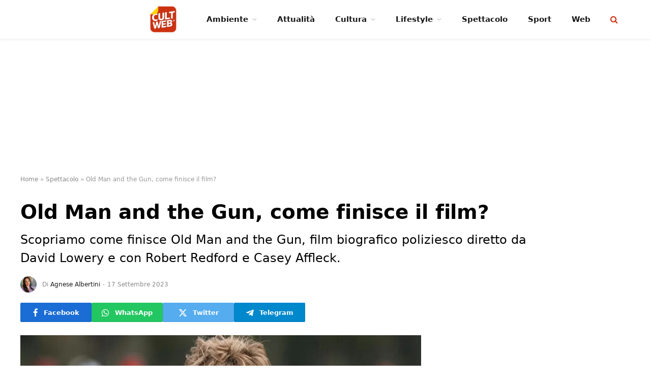

--- FILE ---
content_type: text/html; charset=UTF-8
request_url: https://cultweb.it/spettacolo/old-man-and-the-gun-come-finisce-il-film/
body_size: 17360
content:

<!DOCTYPE html>
<html lang="it-IT" class="s-light site-s-light">

<head>

	<meta charset="UTF-8" />
	<meta name="viewport" content="width=device-width, initial-scale=1" />
	<meta name='robots' content='index, follow, max-image-preview:large, max-snippet:-1, max-video-preview:-1' />
<!-- InMobi Choice. Consent Manager Tag v3.0 (for TCF 2.2) -->
<script type="text/javascript" async=true>

	function quantcast() {

		(function() {
			var host = window.location.hostname;
			var element = document.createElement('script');
			var firstScript = document.getElementsByTagName('script')[0];
			var url = 'https://cmp.inmobi.com'
			    .concat('/choice/', 'prEPaHbdjcnK8', '/', host, '/choice.js?tag_version=V3');
			var uspTries = 0;
			var uspTriesLimit = 3;
			element.async = true;
			element.type = 'text/javascript';
			element.src = url;

			firstScript.parentNode.insertBefore(element, firstScript);

			function makeStub() {
				var TCF_LOCATOR_NAME = '__tcfapiLocator';
				var queue = [];
				var win = window;
				var cmpFrame;

				function addFrame() {
					var doc = win.document;
					var otherCMP = !!(win.frames[TCF_LOCATOR_NAME]);

					if (!otherCMP) {
						if (doc.body) {
							var iframe = doc.createElement('iframe');

							iframe.style.cssText = 'display:none';
							iframe.name = TCF_LOCATOR_NAME;
							doc.body.appendChild(iframe);
						} else {
							setTimeout(addFrame, 5);
						}
					}
					return !otherCMP;
				}

				function tcfAPIHandler() {
					var gdprApplies;
					var args = arguments;

					if (!args.length) {
						return queue;
					} else if (args[0] === 'setGdprApplies') {
						if (
							args.length > 3 &&
							args[2] === 2 &&
							typeof args[3] === 'boolean'
						) {
							gdprApplies = args[3];
							if (typeof args[2] === 'function') {
								args[2]('set', true);
							}
						}
					} else if (args[0] === 'ping') {
						var retr = {
							gdprApplies: gdprApplies,
							cmpLoaded: false,
							cmpStatus: 'stub'
						};

						if (typeof args[2] === 'function') {
							args[2](retr);
						}
					} else {
						if(args[0] === 'init' && typeof args[3] === 'object') {
							args[3] = Object.assign(args[3], { tag_version: 'V3' });
						}
						queue.push(args);
					}
				}

				function postMessageEventHandler(event) {
					var msgIsString = typeof event.data === 'string';
					var json = {};

					try {
						if (msgIsString) {
							json = JSON.parse(event.data);
						} else {
							json = event.data;
						}
					} catch (ignore) {}

					var payload = json.__tcfapiCall;

					if (payload) {
						window.__tcfapi(
							payload.command,
							payload.version,
							function(retValue, success) {
								var returnMsg = {
									__tcfapiReturn: {
										returnValue: retValue,
										success: success,
										callId: payload.callId
									}
								};
								if (msgIsString) {
									returnMsg = JSON.stringify(returnMsg);
								}
								if (event && event.source && event.source.postMessage) {
									event.source.postMessage(returnMsg, '*');
								}
							},
							payload.parameter
						);
					}
				}

				while (win) {
					try {
						if (win.frames[TCF_LOCATOR_NAME]) {
							cmpFrame = win;
							break;
						}
					} catch (ignore) {}

					if (win === window.top) {
						break;
					}
					win = win.parent;
				}
				if (!cmpFrame) {
					addFrame();
					win.__tcfapi = tcfAPIHandler;
					win.addEventListener('message', postMessageEventHandler, false);
				}
			};

			makeStub();

			var uspStubFunction = function() {
				var arg = arguments;
				if (typeof window.__uspapi !== uspStubFunction) {
					setTimeout(function() {
						if (typeof window.__uspapi !== 'undefined') {
							window.__uspapi.apply(window.__uspapi, arg);
						}
					}, 500);
				}
			};

			var checkIfUspIsReady = function() {
				uspTries++;
				if (window.__uspapi === uspStubFunction && uspTries < uspTriesLimit) {
					console.warn('USP is not accessible');
				} else {
					clearInterval(uspInterval);
				}
			};

			if (typeof window.__uspapi === 'undefined') {
				window.__uspapi = uspStubFunction;
				var uspInterval = setInterval(checkIfUspIsReady, 6000);
			}
		})();
	}
	quantcast()
	/*function quantcastScroll() {
		window.removeEventListener("scroll", quantcastScroll);
		quantcast()
	}
	window.addEventListener("scroll", quantcastScroll);
	*/
</script>
<!-- End InMobi Choice. Consent Manager Tag v3.0 (for TCF 2.2) -->


	<!-- This site is optimized with the Yoast SEO plugin v23.3 - https://yoast.com/wordpress/plugins/seo/ -->
	<title>Old Man and the Gun, come finisce il film? | CultWeb.it</title>
	<meta name="description" content="Scopriamo come finisce Old Man and the Gun, film biografico poliziesco diretto da David Lowery e con Robert Redford e Casey Affleck." />
	<link rel="canonical" href="https://cultweb.it/spettacolo/old-man-and-the-gun-come-finisce-il-film/" />
	<meta property="og:locale" content="it_IT" />
	<meta property="og:type" content="article" />
	<meta property="og:title" content="Old Man and the Gun, come finisce il film?" />
	<meta property="og:description" content="Scopriamo come finisce Old Man and the Gun, film biografico poliziesco diretto da David Lowery e con Robert Redford e Casey Affleck." />
	<meta property="og:url" content="https://cultweb.it/spettacolo/old-man-and-the-gun-come-finisce-il-film/" />
	<meta property="og:site_name" content="CultWeb.it" />
	<meta property="article:publisher" content="https://www.facebook.com/cultweb.it" />
	<meta property="article:author" content="https://www.facebook.com/agnese.albertini.52" />
	<meta property="article:published_time" content="2023-09-17T11:41:21+00:00" />
	<meta property="og:image" content="https://cultweb.it/wp-content/uploads/2023/09/old-man-and-the-gun.jpg" />
	<meta property="og:image:width" content="1600" />
	<meta property="og:image:height" content="900" />
	<meta property="og:image:type" content="image/jpeg" />
	<meta name="author" content="Agnese Albertini" />
	<meta name="twitter:card" content="summary_large_image" />
	<meta name="twitter:creator" content="@cultweb_it" />
	<meta name="twitter:site" content="@cultweb_it" />
	<meta name="twitter:label1" content="Scritto da" />
	<meta name="twitter:data1" content="Agnese Albertini" />
	<meta name="twitter:label2" content="Tempo di lettura stimato" />
	<meta name="twitter:data2" content="2 minuti" />
	<script type="application/ld+json" class="yoast-schema-graph">{"@context":"https://schema.org","@graph":[{"@type":"NewsArticle","@id":"https://cultweb.it/spettacolo/old-man-and-the-gun-come-finisce-il-film/#article","isPartOf":{"@id":"https://cultweb.it/spettacolo/old-man-and-the-gun-come-finisce-il-film/"},"author":{"name":"Agnese Albertini","@id":"https://cultweb.it/#/schema/person/5bdf10e0f16a9c8748bd375c06acf6af"},"headline":"Old Man and the Gun, come finisce il film?","datePublished":"2023-09-17T11:41:21+00:00","dateModified":"2023-09-17T11:41:21+00:00","mainEntityOfPage":{"@id":"https://cultweb.it/spettacolo/old-man-and-the-gun-come-finisce-il-film/"},"wordCount":314,"publisher":{"@id":"https://cultweb.it/#organization"},"image":{"@id":"https://cultweb.it/spettacolo/old-man-and-the-gun-come-finisce-il-film/#primaryimage"},"thumbnailUrl":"https://cultweb.it/wp-content/uploads/2023/09/old-man-and-the-gun.jpg","articleSection":["Spettacolo"],"inLanguage":"it-IT","copyrightYear":"2023","copyrightHolder":{"@id":"https://cultweb.it/#organization"}},{"@type":"WebPage","@id":"https://cultweb.it/spettacolo/old-man-and-the-gun-come-finisce-il-film/","url":"https://cultweb.it/spettacolo/old-man-and-the-gun-come-finisce-il-film/","name":"Old Man and the Gun, come finisce il film? | CultWeb.it","isPartOf":{"@id":"https://cultweb.it/#website"},"primaryImageOfPage":{"@id":"https://cultweb.it/spettacolo/old-man-and-the-gun-come-finisce-il-film/#primaryimage"},"image":{"@id":"https://cultweb.it/spettacolo/old-man-and-the-gun-come-finisce-il-film/#primaryimage"},"thumbnailUrl":"https://cultweb.it/wp-content/uploads/2023/09/old-man-and-the-gun.jpg","datePublished":"2023-09-17T11:41:21+00:00","dateModified":"2023-09-17T11:41:21+00:00","description":"Scopriamo come finisce Old Man and the Gun, film biografico poliziesco diretto da David Lowery e con Robert Redford e Casey Affleck.","breadcrumb":{"@id":"https://cultweb.it/spettacolo/old-man-and-the-gun-come-finisce-il-film/#breadcrumb"},"inLanguage":"it-IT","potentialAction":[{"@type":"ReadAction","target":["https://cultweb.it/spettacolo/old-man-and-the-gun-come-finisce-il-film/"]}]},{"@type":"ImageObject","inLanguage":"it-IT","@id":"https://cultweb.it/spettacolo/old-man-and-the-gun-come-finisce-il-film/#primaryimage","url":"https://cultweb.it/wp-content/uploads/2023/09/old-man-and-the-gun.jpg","contentUrl":"https://cultweb.it/wp-content/uploads/2023/09/old-man-and-the-gun.jpg","width":1600,"height":900,"caption":"Robert Redford in una scena di Old man and the gun"},{"@type":"BreadcrumbList","@id":"https://cultweb.it/spettacolo/old-man-and-the-gun-come-finisce-il-film/#breadcrumb","itemListElement":[{"@type":"ListItem","position":1,"name":"Home","item":"https://cultweb.it/"},{"@type":"ListItem","position":2,"name":"Spettacolo","item":"https://cultweb.it/spettacolo/"},{"@type":"ListItem","position":3,"name":"Old Man and the Gun, come finisce il film?"}]},{"@type":"WebSite","@id":"https://cultweb.it/#website","url":"https://cultweb.it/","name":"CultWeb.it","description":"Curiosità dal mondo","publisher":{"@id":"https://cultweb.it/#organization"},"alternateName":"CultWeb.it","potentialAction":[{"@type":"SearchAction","target":{"@type":"EntryPoint","urlTemplate":"https://cultweb.it/?s={search_term_string}"},"query-input":"required name=search_term_string"}],"inLanguage":"it-IT"},{"@type":"Organization","@id":"https://cultweb.it/#organization","name":"CultWeb","url":"https://cultweb.it/","logo":{"@type":"ImageObject","inLanguage":"it-IT","@id":"https://cultweb.it/#/schema/logo/image/","url":"https://cultweb.it/wp-content/uploads/2023/01/cultweb-logo-1000x1000-A.png","contentUrl":"https://cultweb.it/wp-content/uploads/2023/01/cultweb-logo-1000x1000-A.png","width":1000,"height":1000,"caption":"CultWeb"},"image":{"@id":"https://cultweb.it/#/schema/logo/image/"},"sameAs":["https://www.facebook.com/cultweb.it","https://x.com/cultweb_it","https://www.instagram.com/cultweb.it/"]},{"@type":"Person","@id":"https://cultweb.it/#/schema/person/5bdf10e0f16a9c8748bd375c06acf6af","name":"Agnese Albertini","image":{"@type":"ImageObject","inLanguage":"it-IT","@id":"https://cultweb.it/#/schema/person/image/","url":"https://secure.gravatar.com/avatar/595532dc1eeb6d5367a990e8652650d3?s=96&d=mm&r=g","contentUrl":"https://secure.gravatar.com/avatar/595532dc1eeb6d5367a990e8652650d3?s=96&d=mm&r=g","caption":"Agnese Albertini"},"description":"Nata nel 1999, Agnese Albertini è redattrice e critica cinematografica per i siti CinemaSerieTv.it, ScreenWorld.it e Cinefilos.it. Nel 2022 ha conseguito la laurea triennale in Lingue e Letterature straniere presso l'Università di Bologna e, parallelamente, ha iniziato il suo percorso nell'ambito del giornalismo web, dedicandosi sia alla stesura di articoli di vario tipo e news che alla creazione di contenuti per i social e ad interviste in lingua inglese. Collaboratrice del canale youtube Antonio Cianci Il RaccattaFilm, con cui conduce varie rubriche e live streaming, è ospite ricorrente della rubrica Settima Arte di RTL 102.5 News.","sameAs":["https://www.facebook.com/agnese.albertini.52","https://www.instagram.com/agnesealbertini/?hl=it","https://www.linkedin.com/in/agnese-albertini-a5784b233/"],"url":"https://cultweb.it/author/agnese-albertini/"}]}</script>
	<!-- / Yoast SEO plugin. -->


<link rel="alternate" type="application/rss+xml" title="CultWeb.it &raquo; Feed" href="https://cultweb.it/feed/" />
<link rel="alternate" type="application/rss+xml" title="CultWeb.it &raquo; Feed dei commenti" href="https://cultweb.it/comments/feed/" />
<script type="text/javascript">
/* <![CDATA[ */
window._wpemojiSettings = {"baseUrl":"https:\/\/s.w.org\/images\/core\/emoji\/14.0.0\/72x72\/","ext":".png","svgUrl":"https:\/\/s.w.org\/images\/core\/emoji\/14.0.0\/svg\/","svgExt":".svg","source":{"concatemoji":"https:\/\/cultweb.it\/wp-includes\/js\/wp-emoji-release.min.js?ver=6.4.2"}};
/*! This file is auto-generated */
!function(i,n){var o,s,e;function c(e){try{var t={supportTests:e,timestamp:(new Date).valueOf()};sessionStorage.setItem(o,JSON.stringify(t))}catch(e){}}function p(e,t,n){e.clearRect(0,0,e.canvas.width,e.canvas.height),e.fillText(t,0,0);var t=new Uint32Array(e.getImageData(0,0,e.canvas.width,e.canvas.height).data),r=(e.clearRect(0,0,e.canvas.width,e.canvas.height),e.fillText(n,0,0),new Uint32Array(e.getImageData(0,0,e.canvas.width,e.canvas.height).data));return t.every(function(e,t){return e===r[t]})}function u(e,t,n){switch(t){case"flag":return n(e,"\ud83c\udff3\ufe0f\u200d\u26a7\ufe0f","\ud83c\udff3\ufe0f\u200b\u26a7\ufe0f")?!1:!n(e,"\ud83c\uddfa\ud83c\uddf3","\ud83c\uddfa\u200b\ud83c\uddf3")&&!n(e,"\ud83c\udff4\udb40\udc67\udb40\udc62\udb40\udc65\udb40\udc6e\udb40\udc67\udb40\udc7f","\ud83c\udff4\u200b\udb40\udc67\u200b\udb40\udc62\u200b\udb40\udc65\u200b\udb40\udc6e\u200b\udb40\udc67\u200b\udb40\udc7f");case"emoji":return!n(e,"\ud83e\udef1\ud83c\udffb\u200d\ud83e\udef2\ud83c\udfff","\ud83e\udef1\ud83c\udffb\u200b\ud83e\udef2\ud83c\udfff")}return!1}function f(e,t,n){var r="undefined"!=typeof WorkerGlobalScope&&self instanceof WorkerGlobalScope?new OffscreenCanvas(300,150):i.createElement("canvas"),a=r.getContext("2d",{willReadFrequently:!0}),o=(a.textBaseline="top",a.font="600 32px Arial",{});return e.forEach(function(e){o[e]=t(a,e,n)}),o}function t(e){var t=i.createElement("script");t.src=e,t.defer=!0,i.head.appendChild(t)}"undefined"!=typeof Promise&&(o="wpEmojiSettingsSupports",s=["flag","emoji"],n.supports={everything:!0,everythingExceptFlag:!0},e=new Promise(function(e){i.addEventListener("DOMContentLoaded",e,{once:!0})}),new Promise(function(t){var n=function(){try{var e=JSON.parse(sessionStorage.getItem(o));if("object"==typeof e&&"number"==typeof e.timestamp&&(new Date).valueOf()<e.timestamp+604800&&"object"==typeof e.supportTests)return e.supportTests}catch(e){}return null}();if(!n){if("undefined"!=typeof Worker&&"undefined"!=typeof OffscreenCanvas&&"undefined"!=typeof URL&&URL.createObjectURL&&"undefined"!=typeof Blob)try{var e="postMessage("+f.toString()+"("+[JSON.stringify(s),u.toString(),p.toString()].join(",")+"));",r=new Blob([e],{type:"text/javascript"}),a=new Worker(URL.createObjectURL(r),{name:"wpTestEmojiSupports"});return void(a.onmessage=function(e){c(n=e.data),a.terminate(),t(n)})}catch(e){}c(n=f(s,u,p))}t(n)}).then(function(e){for(var t in e)n.supports[t]=e[t],n.supports.everything=n.supports.everything&&n.supports[t],"flag"!==t&&(n.supports.everythingExceptFlag=n.supports.everythingExceptFlag&&n.supports[t]);n.supports.everythingExceptFlag=n.supports.everythingExceptFlag&&!n.supports.flag,n.DOMReady=!1,n.readyCallback=function(){n.DOMReady=!0}}).then(function(){return e}).then(function(){var e;n.supports.everything||(n.readyCallback(),(e=n.source||{}).concatemoji?t(e.concatemoji):e.wpemoji&&e.twemoji&&(t(e.twemoji),t(e.wpemoji)))}))}((window,document),window._wpemojiSettings);
/* ]]> */
</script>
<style id='wp-emoji-styles-inline-css' type='text/css'>

	img.wp-smiley, img.emoji {
		display: inline !important;
		border: none !important;
		box-shadow: none !important;
		height: 1em !important;
		width: 1em !important;
		margin: 0 0.07em !important;
		vertical-align: -0.1em !important;
		background: none !important;
		padding: 0 !important;
	}
</style>
<link rel='stylesheet' id='wp-block-library-css' href='https://cultweb.it/wp-includes/css/dist/block-library/style.min.css?ver=6.4.2' type='text/css' media='all' />
<style id='classic-theme-styles-inline-css' type='text/css'>
/*! This file is auto-generated */
.wp-block-button__link{color:#fff;background-color:#32373c;border-radius:9999px;box-shadow:none;text-decoration:none;padding:calc(.667em + 2px) calc(1.333em + 2px);font-size:1.125em}.wp-block-file__button{background:#32373c;color:#fff;text-decoration:none}
</style>
<style id='global-styles-inline-css' type='text/css'>
body{--wp--preset--color--black: #000000;--wp--preset--color--cyan-bluish-gray: #abb8c3;--wp--preset--color--white: #ffffff;--wp--preset--color--pale-pink: #f78da7;--wp--preset--color--vivid-red: #cf2e2e;--wp--preset--color--luminous-vivid-orange: #ff6900;--wp--preset--color--luminous-vivid-amber: #fcb900;--wp--preset--color--light-green-cyan: #7bdcb5;--wp--preset--color--vivid-green-cyan: #00d084;--wp--preset--color--pale-cyan-blue: #8ed1fc;--wp--preset--color--vivid-cyan-blue: #0693e3;--wp--preset--color--vivid-purple: #9b51e0;--wp--preset--gradient--vivid-cyan-blue-to-vivid-purple: linear-gradient(135deg,rgba(6,147,227,1) 0%,rgb(155,81,224) 100%);--wp--preset--gradient--light-green-cyan-to-vivid-green-cyan: linear-gradient(135deg,rgb(122,220,180) 0%,rgb(0,208,130) 100%);--wp--preset--gradient--luminous-vivid-amber-to-luminous-vivid-orange: linear-gradient(135deg,rgba(252,185,0,1) 0%,rgba(255,105,0,1) 100%);--wp--preset--gradient--luminous-vivid-orange-to-vivid-red: linear-gradient(135deg,rgba(255,105,0,1) 0%,rgb(207,46,46) 100%);--wp--preset--gradient--very-light-gray-to-cyan-bluish-gray: linear-gradient(135deg,rgb(238,238,238) 0%,rgb(169,184,195) 100%);--wp--preset--gradient--cool-to-warm-spectrum: linear-gradient(135deg,rgb(74,234,220) 0%,rgb(151,120,209) 20%,rgb(207,42,186) 40%,rgb(238,44,130) 60%,rgb(251,105,98) 80%,rgb(254,248,76) 100%);--wp--preset--gradient--blush-light-purple: linear-gradient(135deg,rgb(255,206,236) 0%,rgb(152,150,240) 100%);--wp--preset--gradient--blush-bordeaux: linear-gradient(135deg,rgb(254,205,165) 0%,rgb(254,45,45) 50%,rgb(107,0,62) 100%);--wp--preset--gradient--luminous-dusk: linear-gradient(135deg,rgb(255,203,112) 0%,rgb(199,81,192) 50%,rgb(65,88,208) 100%);--wp--preset--gradient--pale-ocean: linear-gradient(135deg,rgb(255,245,203) 0%,rgb(182,227,212) 50%,rgb(51,167,181) 100%);--wp--preset--gradient--electric-grass: linear-gradient(135deg,rgb(202,248,128) 0%,rgb(113,206,126) 100%);--wp--preset--gradient--midnight: linear-gradient(135deg,rgb(2,3,129) 0%,rgb(40,116,252) 100%);--wp--preset--font-size--small: 13px;--wp--preset--font-size--medium: 20px;--wp--preset--font-size--large: 36px;--wp--preset--font-size--x-large: 42px;--wp--preset--spacing--20: 0.44rem;--wp--preset--spacing--30: 0.67rem;--wp--preset--spacing--40: 1rem;--wp--preset--spacing--50: 1.5rem;--wp--preset--spacing--60: 2.25rem;--wp--preset--spacing--70: 3.38rem;--wp--preset--spacing--80: 5.06rem;--wp--preset--shadow--natural: 6px 6px 9px rgba(0, 0, 0, 0.2);--wp--preset--shadow--deep: 12px 12px 50px rgba(0, 0, 0, 0.4);--wp--preset--shadow--sharp: 6px 6px 0px rgba(0, 0, 0, 0.2);--wp--preset--shadow--outlined: 6px 6px 0px -3px rgba(255, 255, 255, 1), 6px 6px rgba(0, 0, 0, 1);--wp--preset--shadow--crisp: 6px 6px 0px rgba(0, 0, 0, 1);}:where(.is-layout-flex){gap: 0.5em;}:where(.is-layout-grid){gap: 0.5em;}body .is-layout-flow > .alignleft{float: left;margin-inline-start: 0;margin-inline-end: 2em;}body .is-layout-flow > .alignright{float: right;margin-inline-start: 2em;margin-inline-end: 0;}body .is-layout-flow > .aligncenter{margin-left: auto !important;margin-right: auto !important;}body .is-layout-constrained > .alignleft{float: left;margin-inline-start: 0;margin-inline-end: 2em;}body .is-layout-constrained > .alignright{float: right;margin-inline-start: 2em;margin-inline-end: 0;}body .is-layout-constrained > .aligncenter{margin-left: auto !important;margin-right: auto !important;}body .is-layout-constrained > :where(:not(.alignleft):not(.alignright):not(.alignfull)){max-width: var(--wp--style--global--content-size);margin-left: auto !important;margin-right: auto !important;}body .is-layout-constrained > .alignwide{max-width: var(--wp--style--global--wide-size);}body .is-layout-flex{display: flex;}body .is-layout-flex{flex-wrap: wrap;align-items: center;}body .is-layout-flex > *{margin: 0;}body .is-layout-grid{display: grid;}body .is-layout-grid > *{margin: 0;}:where(.wp-block-columns.is-layout-flex){gap: 2em;}:where(.wp-block-columns.is-layout-grid){gap: 2em;}:where(.wp-block-post-template.is-layout-flex){gap: 1.25em;}:where(.wp-block-post-template.is-layout-grid){gap: 1.25em;}.has-black-color{color: var(--wp--preset--color--black) !important;}.has-cyan-bluish-gray-color{color: var(--wp--preset--color--cyan-bluish-gray) !important;}.has-white-color{color: var(--wp--preset--color--white) !important;}.has-pale-pink-color{color: var(--wp--preset--color--pale-pink) !important;}.has-vivid-red-color{color: var(--wp--preset--color--vivid-red) !important;}.has-luminous-vivid-orange-color{color: var(--wp--preset--color--luminous-vivid-orange) !important;}.has-luminous-vivid-amber-color{color: var(--wp--preset--color--luminous-vivid-amber) !important;}.has-light-green-cyan-color{color: var(--wp--preset--color--light-green-cyan) !important;}.has-vivid-green-cyan-color{color: var(--wp--preset--color--vivid-green-cyan) !important;}.has-pale-cyan-blue-color{color: var(--wp--preset--color--pale-cyan-blue) !important;}.has-vivid-cyan-blue-color{color: var(--wp--preset--color--vivid-cyan-blue) !important;}.has-vivid-purple-color{color: var(--wp--preset--color--vivid-purple) !important;}.has-black-background-color{background-color: var(--wp--preset--color--black) !important;}.has-cyan-bluish-gray-background-color{background-color: var(--wp--preset--color--cyan-bluish-gray) !important;}.has-white-background-color{background-color: var(--wp--preset--color--white) !important;}.has-pale-pink-background-color{background-color: var(--wp--preset--color--pale-pink) !important;}.has-vivid-red-background-color{background-color: var(--wp--preset--color--vivid-red) !important;}.has-luminous-vivid-orange-background-color{background-color: var(--wp--preset--color--luminous-vivid-orange) !important;}.has-luminous-vivid-amber-background-color{background-color: var(--wp--preset--color--luminous-vivid-amber) !important;}.has-light-green-cyan-background-color{background-color: var(--wp--preset--color--light-green-cyan) !important;}.has-vivid-green-cyan-background-color{background-color: var(--wp--preset--color--vivid-green-cyan) !important;}.has-pale-cyan-blue-background-color{background-color: var(--wp--preset--color--pale-cyan-blue) !important;}.has-vivid-cyan-blue-background-color{background-color: var(--wp--preset--color--vivid-cyan-blue) !important;}.has-vivid-purple-background-color{background-color: var(--wp--preset--color--vivid-purple) !important;}.has-black-border-color{border-color: var(--wp--preset--color--black) !important;}.has-cyan-bluish-gray-border-color{border-color: var(--wp--preset--color--cyan-bluish-gray) !important;}.has-white-border-color{border-color: var(--wp--preset--color--white) !important;}.has-pale-pink-border-color{border-color: var(--wp--preset--color--pale-pink) !important;}.has-vivid-red-border-color{border-color: var(--wp--preset--color--vivid-red) !important;}.has-luminous-vivid-orange-border-color{border-color: var(--wp--preset--color--luminous-vivid-orange) !important;}.has-luminous-vivid-amber-border-color{border-color: var(--wp--preset--color--luminous-vivid-amber) !important;}.has-light-green-cyan-border-color{border-color: var(--wp--preset--color--light-green-cyan) !important;}.has-vivid-green-cyan-border-color{border-color: var(--wp--preset--color--vivid-green-cyan) !important;}.has-pale-cyan-blue-border-color{border-color: var(--wp--preset--color--pale-cyan-blue) !important;}.has-vivid-cyan-blue-border-color{border-color: var(--wp--preset--color--vivid-cyan-blue) !important;}.has-vivid-purple-border-color{border-color: var(--wp--preset--color--vivid-purple) !important;}.has-vivid-cyan-blue-to-vivid-purple-gradient-background{background: var(--wp--preset--gradient--vivid-cyan-blue-to-vivid-purple) !important;}.has-light-green-cyan-to-vivid-green-cyan-gradient-background{background: var(--wp--preset--gradient--light-green-cyan-to-vivid-green-cyan) !important;}.has-luminous-vivid-amber-to-luminous-vivid-orange-gradient-background{background: var(--wp--preset--gradient--luminous-vivid-amber-to-luminous-vivid-orange) !important;}.has-luminous-vivid-orange-to-vivid-red-gradient-background{background: var(--wp--preset--gradient--luminous-vivid-orange-to-vivid-red) !important;}.has-very-light-gray-to-cyan-bluish-gray-gradient-background{background: var(--wp--preset--gradient--very-light-gray-to-cyan-bluish-gray) !important;}.has-cool-to-warm-spectrum-gradient-background{background: var(--wp--preset--gradient--cool-to-warm-spectrum) !important;}.has-blush-light-purple-gradient-background{background: var(--wp--preset--gradient--blush-light-purple) !important;}.has-blush-bordeaux-gradient-background{background: var(--wp--preset--gradient--blush-bordeaux) !important;}.has-luminous-dusk-gradient-background{background: var(--wp--preset--gradient--luminous-dusk) !important;}.has-pale-ocean-gradient-background{background: var(--wp--preset--gradient--pale-ocean) !important;}.has-electric-grass-gradient-background{background: var(--wp--preset--gradient--electric-grass) !important;}.has-midnight-gradient-background{background: var(--wp--preset--gradient--midnight) !important;}.has-small-font-size{font-size: var(--wp--preset--font-size--small) !important;}.has-medium-font-size{font-size: var(--wp--preset--font-size--medium) !important;}.has-large-font-size{font-size: var(--wp--preset--font-size--large) !important;}.has-x-large-font-size{font-size: var(--wp--preset--font-size--x-large) !important;}
.wp-block-navigation a:where(:not(.wp-element-button)){color: inherit;}
:where(.wp-block-post-template.is-layout-flex){gap: 1.25em;}:where(.wp-block-post-template.is-layout-grid){gap: 1.25em;}
:where(.wp-block-columns.is-layout-flex){gap: 2em;}:where(.wp-block-columns.is-layout-grid){gap: 2em;}
.wp-block-pullquote{font-size: 1.5em;line-height: 1.6;}
</style>
<link rel='stylesheet' id='gn-frontend-gnfollow-style-css' href='https://cultweb.it/wp-content/plugins/gn-publisher/assets/css/gn-frontend-gnfollow.min.css?ver=1.5.24' type='text/css' media='all' />
<link rel='stylesheet' id='smartmag-core-css' href='https://cultweb.it/wp-content/themes/smart-mag/style.css?ver=9.5.0' type='text/css' media='all' />
<style id='smartmag-core-inline-css' type='text/css'>
:root { --c-main: #cc3112;
--c-main-rgb: 204,49,18;
--c-headings: #000000; }
.s-light { --body-color: #000000; --c-excerpts: #000000; }
.post-content { color: #000000; }
.smart-head-main { --c-shadow: rgba(0,0,0,0.05); }
.smart-head-main .smart-head-top { --head-h: 34px; }
.smart-head-main .smart-head-mid { --head-h: 76px; }
.smart-head-main .smart-head-bot { border-top-width: 0px; }
.navigation { font-family: "Poppins", system-ui, -apple-system, "Segoe UI", Arial, sans-serif; }
.navigation-main { --nav-items-space: 20px; }
.nav-hov-b .menu > li > a:before { border-width: 3px; }
.smart-head-main .spc-social { --c-spc-social-hov: #f2f2f2; --spc-social-space: 5px; }
.smart-head-main { --c-search-icon: #cc3112; }
.smart-head-mobile { --c-search-icon: #cc3112; }
.smart-head-main { --c-hamburger: #cc3112; }
.smart-head-mobile { --c-hamburger: #cc3112; }
.main-footer .lower-footer { background-color: #cc3112; }
.lower-footer { color: #ffffff; }
.post-meta { --p-meta-sep: "-"; --p-meta-sep-pad: 5px; }
.post-meta .meta-item:before { transform: scale(0.85); }
.site-s-light .entry-content { color: #000000; }
.entry-content { --c-a: #cc3112; }
.site-s-light .s-head-modern .sub-title { color: #000000; }
.s-head-large .post-title { font-size: 39px; }
.s-head-large .sub-title { font-size: 24px; }
@media (min-width: 768px) and (max-width: 940px) { .s-head-large .sub-title { font-size: 24px; } }
@media (max-width: 767px) { .s-head-large .post-title { font-size: 32px; }
.s-head-large .sub-title { font-size: 24px; } }


</style>
<link rel='stylesheet' id='smartmag-magnific-popup-css' href='https://cultweb.it/wp-content/themes/smart-mag/css/lightbox.css?ver=9.5.0' type='text/css' media='all' />
<link rel='stylesheet' id='smartmag-icons-css' href='https://cultweb.it/wp-content/themes/smart-mag/css/icons/icons.css?ver=9.5.0' type='text/css' media='all' />
<script type="text/javascript" src="https://cultweb.it/wp-includes/js/jquery/jquery.min.js?ver=3.7.1" id="jquery-core-js"></script>
<script type="text/javascript" src="https://cultweb.it/wp-includes/js/jquery/jquery-migrate.min.js?ver=3.4.1" id="jquery-migrate-js"></script>
<link rel="https://api.w.org/" href="https://cultweb.it/wp-json/" /><link rel="alternate" type="application/json" href="https://cultweb.it/wp-json/wp/v2/posts/10433" /><link rel='shortlink' href='https://cultweb.it/?p=10433' />
<link rel="alternate" type="application/json+oembed" href="https://cultweb.it/wp-json/oembed/1.0/embed?url=https%3A%2F%2Fcultweb.it%2Fspettacolo%2Fold-man-and-the-gun-come-finisce-il-film%2F" />
<link rel="alternate" type="text/xml+oembed" href="https://cultweb.it/wp-json/oembed/1.0/embed?url=https%3A%2F%2Fcultweb.it%2Fspettacolo%2Fold-man-and-the-gun-come-finisce-il-film%2F&#038;format=xml" />
<style>
	.youtube-facade>.loader{
		display:inline-block;
		width:80px;
		height:80px;
	}
	.youtube-facade>.loader:after{
		content:" ";
		display:block;
		width:64px;
		height:64px;
		margin:8px;
		border-radius:50%;
		border:6px solid #fff;
		border-color:#fff transparent #fff transparent;
		animation:lds-dual-ring 1.2s linear infinite;
	}
	@keyframes lds-dual-ring{
		0%{ transform:rotate(0deg); }
		100%{ transform:rotate(360deg); }
	}
	.youtube-facade{
		width:100%;
		aspect-ratio:16/9;
		height:auto;
		background-repeat:no-repeat;
		background-size:cover;
		background-position:center;
		display:flex;
		align-items:center;
		justify-content:center;
	}
	.youtube-facade>iframe{
		width:100%;
		aspect-ratio:16/9;
		height:auto;
	}
</style>
<style>
	.facebook-facade>.loader{
		display:inline-block;
		width:80px;
		height:80px;
	}
	.facebook-facade>.loader:after{
		content:" ";
		display:block;
		width:64px;
		height:64px;
		margin:8px;
		border-radius:50%;
		border:6px solid #fff;
		border-color:#fff transparent #fff transparent;
		animation:lds-dual-ring 1.2s linear infinite;
	}
	@keyframes lds-dual-ring{
		0%{ transform:rotate(0deg); }
		100%{ transform:rotate(360deg); }
	}
	.facebook-facade{
		width:100%;
		height:800px;
		background-repeat:no-repeat;
		background-size:cover;
		background-position:center;
		/*display:flex;*/
		align-items:center;
		justify-content:center;
	}
	.facebook-facade>iframe{
		width:100%;
		height:800px;
	}
</style>
<script>window.__adv_disabled = false; </script>

<link rel="dns-prefetch" href="//cdn.exmarketplace.com">
<link rel="preconnect" href="//cdn.exmarketplace.com">
<link rel="preconnect" href="//securepubads.g.doubleclick.net">
<link rel='preconnect' href='https://imasdk.googleapis.com'>
<link rel='dns-prefetch' href='https://imasdk.googleapis.com'>

<link rel='stylesheet' href='https://cdnjs.cloudflare.com/ajax/libs/font-awesome/4.7.0/css/font-awesome.min.css'/>




<link rel='stylesheet' href='https://cdn.exmarketplace.com/bidder/video_update/vcfg_minified_start_opt.css'/ >



		<script>
		var BunyadSchemeKey = 'bunyad-scheme';
		(() => {
			const d = document.documentElement;
			const c = d.classList;
			var scheme = localStorage.getItem(BunyadSchemeKey);
			
			if (scheme) {
				d.dataset.origClass = c;
				scheme === 'dark' ? c.remove('s-light', 'site-s-light') : c.remove('s-dark', 'site-s-dark');
				c.add('site-s-' + scheme, 's-' + scheme);
			}
		})();
		</script>
		<meta name="generator" content="Elementor 3.18.3; features: e_dom_optimization, e_optimized_assets_loading, e_optimized_css_loading, additional_custom_breakpoints, block_editor_assets_optimize, e_image_loading_optimization; settings: css_print_method-external, google_font-enabled, font_display-swap">
<meta name="publication-media-verification"content="e2aba4bd3bb149b9b42ec693c2b25ff4"><link rel="icon" href="https://cultweb.it/wp-content/uploads/2023/01/cropped-cultweb-logo-1000x1000-A-32x32.png" sizes="32x32" />
<link rel="icon" href="https://cultweb.it/wp-content/uploads/2023/01/cropped-cultweb-logo-1000x1000-A-192x192.png" sizes="192x192" />
<link rel="apple-touch-icon" href="https://cultweb.it/wp-content/uploads/2023/01/cropped-cultweb-logo-1000x1000-A-180x180.png" />
<meta name="msapplication-TileImage" content="https://cultweb.it/wp-content/uploads/2023/01/cropped-cultweb-logo-1000x1000-A-270x270.png" />
		<style type="text/css" id="wp-custom-css">
			/* CSDB PLUGIN vvv */
#csdb_movie_title {
display:none;
visibility:hidden;
}
#csdb_movie {
  border: 0px solid #ccc;
  border-collapse: collapse;
  margin: 0;
  padding: 0;
  width: 100%;
  #csdb_movie-layout: fixed;
}

#csdb_movie caption {
  font-size: 1.5em;
  margin: .5em 0 .75em;
}

#csdb_movie tr {
  background-color: #f8f8f8;
  border: 1px solid #ddd;
  padding: .35em;
}

#csdb_movie th,
#csdb_movie td {
  padding: .625em;
  text-align: center;
}

#csdb_movie thead th {
    background-color: #cc3112;
    color: #FFF;  
}

#csdb_movie th {
  font-size: .85em;
  letter-spacing: .1em;
  text-transform: uppercase;
}

@media screen and (max-width: 600px) {  
#csdb_movie_title {
display:block;
visibility:visible;
	color:#cc3112;
	font-weight:bold;
font-size: 0.8em; 
}

  #csdb_movie thead {
    visibility: hidden;
    height: 0;
    position: absolute;
  }
 
  #csdb_movie tr {
    display: block;
    margin-bottom: .625em;
  }
 
  #csdb_movie td {
    border: 0px solid;
    border-bottom: none;
    display: block;
    font-size: .8em;
    text-align: right;
  }
 
  #csdb_movie td::before {
    content: attr(data-label);
    float: left;
    font-weight: bold;
    text-transform: uppercase;
  }
 
#csdb_movie tbody td:first-child {
font-weight:bold;
font-size: 1.2em;  
text-align: left;
}

  #csdb_movie td:last-child {
    border-bottom: 0px solid;
  }
}
/* CSDB PLUGIN ^^^ */		</style>
		

</head>

<body class="post-template-default single single-post postid-10433 single-format-standard right-sidebar post-layout-large post-cat-18 has-lb has-lb-sm layout-normal elementor-default elementor-kit-7">



<div class="main-wrap">

	
<div class="off-canvas-backdrop"></div>
<div class="mobile-menu-container off-canvas hide-widgets-sm hide-menu-lg" id="off-canvas">

	<div class="off-canvas-head">
		<a href="#" class="close">
			<span class="visuallyhidden">Close Menu</span>
			<i class="tsi tsi-times"></i>
		</a>

		<div class="ts-logo">
					</div>
	</div>

	<div class="off-canvas-content">

		
			<ul id="menu-main-menu" class="mobile-menu"><li id="menu-item-60" class="menu-item menu-item-type-taxonomy menu-item-object-category menu-item-has-children menu-item-60"><a href="https://cultweb.it/ambiente/">Ambiente</a>
<ul class="sub-menu">
	<li id="menu-item-61" class="menu-item menu-item-type-taxonomy menu-item-object-category menu-item-61"><a href="https://cultweb.it/ambiente/animali/">Animali</a></li>
</ul>
</li>
<li id="menu-item-63" class="menu-item menu-item-type-taxonomy menu-item-object-category menu-item-63"><a href="https://cultweb.it/attualita/">Attualità</a></li>
<li id="menu-item-64" class="menu-item menu-item-type-taxonomy menu-item-object-category menu-item-has-children menu-item-64"><a href="https://cultweb.it/cultura/">Cultura</a>
<ul class="sub-menu">
	<li id="menu-item-65" class="menu-item menu-item-type-taxonomy menu-item-object-category menu-item-65"><a href="https://cultweb.it/cultura/misteri/">Misteri</a></li>
	<li id="menu-item-66" class="menu-item menu-item-type-taxonomy menu-item-object-category menu-item-66"><a href="https://cultweb.it/cultura/storia/">Storia</a></li>
</ul>
</li>
<li id="menu-item-70" class="menu-item menu-item-type-taxonomy menu-item-object-category menu-item-has-children menu-item-70"><a href="https://cultweb.it/lifestyle/">Lifestyle</a>
<ul class="sub-menu">
	<li id="menu-item-71" class="menu-item menu-item-type-taxonomy menu-item-object-category menu-item-71"><a href="https://cultweb.it/lifestyle/bellezza/">Bellezza</a></li>
	<li id="menu-item-72" class="menu-item menu-item-type-taxonomy menu-item-object-category menu-item-72"><a href="https://cultweb.it/lifestyle/cibo/">Cibo</a></li>
	<li id="menu-item-73" class="menu-item menu-item-type-taxonomy menu-item-object-category menu-item-73"><a href="https://cultweb.it/lifestyle/moda/">Moda</a></li>
	<li id="menu-item-74" class="menu-item menu-item-type-taxonomy menu-item-object-category menu-item-74"><a href="https://cultweb.it/lifestyle/sesso/">Sesso</a></li>
	<li id="menu-item-75" class="menu-item menu-item-type-taxonomy menu-item-object-category menu-item-75"><a href="https://cultweb.it/lifestyle/viaggi/">Viaggi</a></li>
</ul>
</li>
<li id="menu-item-76" class="menu-item menu-item-type-taxonomy menu-item-object-category current-post-ancestor current-menu-parent current-post-parent menu-item-76"><a href="https://cultweb.it/spettacolo/">Spettacolo</a></li>
<li id="menu-item-77" class="menu-item menu-item-type-taxonomy menu-item-object-category menu-item-77"><a href="https://cultweb.it/sport/">Sport</a></li>
<li id="menu-item-79" class="menu-item menu-item-type-taxonomy menu-item-object-category menu-item-79"><a href="https://cultweb.it/web/">Web</a></li>
</ul>
		
		
		
	</div>

</div>
<div class="smart-head smart-head-a smart-head-main" id="smart-head" data-sticky="auto" data-sticky-type="smart" data-sticky-full>
	
	<div class="smart-head-row smart-head-mid is-light wrap">

		<div class="inner full">

							
				<div class="items items-left ">
					<a href="https://cultweb.it/" title="CultWeb.it" rel="home" class="logo-link ts-logo logo-is-image">
		<span>
			
				
					<img loading="lazy" fetchpriority="high" src="https://cultweb.it/wp-content/uploads/2023/01/cropped-cultweb-logo-1000x1000-A.png" class="logo-image" alt="CultWeb.it" width="512" height="512"/>
									 
					</span>
	</a>				</div>

							
				<div class="items items-center empty">
								</div>

							
				<div class="items items-right ">
					<div class="nav-wrap">
		<nav class="navigation navigation-main nav-hov-b">
			<ul id="menu-main-menu-1" class="menu"><li class="menu-item menu-item-type-taxonomy menu-item-object-category menu-item-has-children menu-cat-2 menu-item-60"><a href="https://cultweb.it/ambiente/">Ambiente</a>
<ul class="sub-menu">
	<li class="menu-item menu-item-type-taxonomy menu-item-object-category menu-cat-3 menu-item-61"><a href="https://cultweb.it/ambiente/animali/">Animali</a></li>
</ul>
</li>
<li class="menu-item menu-item-type-taxonomy menu-item-object-category menu-cat-5 menu-item-63"><a href="https://cultweb.it/attualita/">Attualità</a></li>
<li class="menu-item menu-item-type-taxonomy menu-item-object-category menu-item-has-children menu-cat-6 menu-item-64"><a href="https://cultweb.it/cultura/">Cultura</a>
<ul class="sub-menu">
	<li class="menu-item menu-item-type-taxonomy menu-item-object-category menu-cat-8 menu-item-65"><a href="https://cultweb.it/cultura/misteri/">Misteri</a></li>
	<li class="menu-item menu-item-type-taxonomy menu-item-object-category menu-cat-7 menu-item-66"><a href="https://cultweb.it/cultura/storia/">Storia</a></li>
</ul>
</li>
<li class="menu-item menu-item-type-taxonomy menu-item-object-category menu-item-has-children menu-cat-9 menu-item-70"><a href="https://cultweb.it/lifestyle/">Lifestyle</a>
<ul class="sub-menu">
	<li class="menu-item menu-item-type-taxonomy menu-item-object-category menu-cat-11 menu-item-71"><a href="https://cultweb.it/lifestyle/bellezza/">Bellezza</a></li>
	<li class="menu-item menu-item-type-taxonomy menu-item-object-category menu-cat-10 menu-item-72"><a href="https://cultweb.it/lifestyle/cibo/">Cibo</a></li>
	<li class="menu-item menu-item-type-taxonomy menu-item-object-category menu-cat-12 menu-item-73"><a href="https://cultweb.it/lifestyle/moda/">Moda</a></li>
	<li class="menu-item menu-item-type-taxonomy menu-item-object-category menu-cat-13 menu-item-74"><a href="https://cultweb.it/lifestyle/sesso/">Sesso</a></li>
	<li class="menu-item menu-item-type-taxonomy menu-item-object-category menu-cat-14 menu-item-75"><a href="https://cultweb.it/lifestyle/viaggi/">Viaggi</a></li>
</ul>
</li>
<li class="menu-item menu-item-type-taxonomy menu-item-object-category current-post-ancestor current-menu-parent current-post-parent menu-cat-18 menu-item-76"><a href="https://cultweb.it/spettacolo/">Spettacolo</a></li>
<li class="menu-item menu-item-type-taxonomy menu-item-object-category menu-cat-19 menu-item-77"><a href="https://cultweb.it/sport/">Sport</a></li>
<li class="menu-item menu-item-type-taxonomy menu-item-object-category menu-cat-21 menu-item-79"><a href="https://cultweb.it/web/">Web</a></li>
</ul>		</nav>
	</div>


	<a href="#" class="search-icon has-icon-only is-icon" title="Cerca">
		<i class="tsi tsi-search"></i>
	</a>

				</div>

						
		</div>
	</div>

	</div>
<div class="smart-head smart-head-a smart-head-mobile" id="smart-head-mobile" data-sticky="mid" data-sticky-type="smart" data-sticky-full>
	
	<div class="smart-head-row smart-head-mid smart-head-row-3 is-light smart-head-row-full">

		<div class="inner wrap">

							
				<div class="items items-left ">
				
<button class="offcanvas-toggle has-icon" type="button" aria-label="Menu">
	<span class="hamburger-icon hamburger-icon-a">
		<span class="inner"></span>
	</span>
</button>				</div>

							
				<div class="items items-center ">
					<a href="https://cultweb.it/" title="CultWeb.it" rel="home" class="logo-link ts-logo logo-is-image">
		<span>
			
				
					<img loading="lazy" fetchpriority="high" src="https://cultweb.it/wp-content/uploads/2023/01/cropped-cultweb-logo-1000x1000-A.png" class="logo-image" alt="CultWeb.it" width="512" height="512"/>
									 
					</span>
	</a>				</div>

							
				<div class="items items-right ">
				

	<a href="#" class="search-icon has-icon-only is-icon" title="Cerca">
		<i class="tsi tsi-search"></i>
	</a>

				</div>

						
		</div>
	</div>

	</div>
<script>

    if (!window.__adv_disabled && !(/Android|Mobile|webOS|iPhone|iPad|iPod|BlackBerry|IEMobile|Opera Mini/i.test(navigator.userAgent))) {
        document.write('<div style="min-height:250px" class="gptslot" data-adunitid="0"></div>');
    }

</script>
<nav class="breadcrumbs is-full-width breadcrumbs-a" id="breadcrumb"><div class="inner ts-contain "><span><span><a href="https://cultweb.it/">Home</a></span> » <span><a href="https://cultweb.it/spettacolo/">Spettacolo</a></span> » <span class="breadcrumb_last" aria-current="page">Old Man and the Gun, come finisce il film?</span></span></div></nav>
<div class="main ts-contain cf right-sidebar">
	
		
	<div class="the-post-header s-head-modern s-head-large">
	<div class="post-meta post-meta-a post-meta-left post-meta-single has-below"><h1 class="is-title post-title">Old Man and the Gun, come finisce il film?</h1><div class="sub-title">Scopriamo come finisce Old Man and the Gun, film biografico poliziesco diretto da David Lowery e con Robert Redford e Casey Affleck.</div><div class="post-meta-items meta-below has-author-img"><span class="meta-item post-author has-img"><img loading="lazy" alt='Agnese Albertini' src='https://secure.gravatar.com/avatar/595532dc1eeb6d5367a990e8652650d3?s=32&#038;d=mm&#038;r=g' srcset='https://secure.gravatar.com/avatar/595532dc1eeb6d5367a990e8652650d3?s=64&#038;d=mm&#038;r=g 2x' class='avatar avatar-32 photo' height='32' width='32' decoding='async'/><span class="by">Di</span> <a href="https://cultweb.it/author/agnese-albertini/" title="Articoli scritti da Agnese Albertini" rel="author">Agnese Albertini</a></span><span class="meta-item date"><time class="post-date" datetime="2023-09-17T13:41:21+02:00">17 Settembre 2023</time></span></div></div>
	<div class="post-share post-share-b spc-social-colors  post-share-b1">

				
		
				
			<a href="https://www.facebook.com/sharer.php?u=https%3A%2F%2Fcultweb.it%2Fspettacolo%2Fold-man-and-the-gun-come-finisce-il-film%2F" class="cf service s-facebook service-lg" 
				title="Condividi su Facebook" target="_blank" rel="nofollow noopener">
				<i class="tsi tsi-tsi tsi-facebook"></i>
				<span class="label">Facebook</span>
							</a>
				
				
			<a href="https://wa.me/?text=Old%20Man%20and%20the%20Gun%2C%20come%20finisce%20il%20film%3F%20https%3A%2F%2Fcultweb.it%2Fspettacolo%2Fold-man-and-the-gun-come-finisce-il-film%2F" class="cf service s-whatsapp service-lg" 
				title="Condividi su WhatsApp" target="_blank" rel="nofollow noopener">
				<i class="tsi tsi-tsi tsi-whatsapp"></i>
				<span class="label">WhatsApp</span>
							</a>
				
				
			<a href="https://twitter.com/intent/tweet?url=https%3A%2F%2Fcultweb.it%2Fspettacolo%2Fold-man-and-the-gun-come-finisce-il-film%2F&#038;text=Old%20Man%20and%20the%20Gun%2C%20come%20finisce%20il%20film%3F" class="cf service s-twitter service-lg" 
				title="Share on X (Twitter)" target="_blank" rel="nofollow noopener">
				<i class="tsi tsi-tsi tsi-twitter"></i>
				<span class="label">Twitter</span>
							</a>
				
				
			<a href="https://t.me/share/url?url=https%3A%2F%2Fcultweb.it%2Fspettacolo%2Fold-man-and-the-gun-come-finisce-il-film%2F&#038;title=Old%20Man%20and%20the%20Gun%2C%20come%20finisce%20il%20film%3F" class="cf service s-telegram service-lg" 
				title="Condividi su Telegram" target="_blank" rel="nofollow noopener">
				<i class="tsi tsi-tsi tsi-telegram"></i>
				<span class="label">Telegram</span>
							</a>
				
		
				
		
				
	</div>

	
	
</div>
<div class="ts-row has-s-large-bot">
	<div class="col-8 main-content s-post-contain">

		
					<div class="single-featured">	
	<div class="featured">
				
			<figure class="image-link media-ratio ar-bunyad-main"><img loading="lazy" width="788" height="515" src="https://cultweb.it/wp-content/uploads/2023/09/old-man-and-the-gun-1024x576.jpg" class="attachment-bunyad-main size-bunyad-main no-lazy skip-lazy wp-post-image" alt="Robert Redford in una scena di Old man and the gun" sizes="(max-width: 788px) 100vw, 788px" title="Old Man and the Gun, come finisce il film?" decoding="async" srcset="https://cultweb.it/wp-content/uploads/2023/09/old-man-and-the-gun-1024x576.jpg 1024w, https://cultweb.it/wp-content/uploads/2023/09/old-man-and-the-gun-1536x864.jpg 1536w, https://cultweb.it/wp-content/uploads/2023/09/old-man-and-the-gun-1200x675.jpg 1200w, https://cultweb.it/wp-content/uploads/2023/09/old-man-and-the-gun.jpg 1600w" /></figure>		
						
			</div>

	</div>
		
		<div class="the-post s-post-large">

			<article id="post-10433" class="post-10433 post type-post status-publish format-standard has-post-thumbnail category-spettacolo">
				
<div class="post-content-wrap has-share-float">
						<div class="post-share-float share-float-b is-hidden spc-social-colors spc-social-colored">
	<div class="inner">
					<span class="share-text">CONDIVIDI</span>
		
		<div class="services">
					
				
			<a href="https://www.facebook.com/sharer.php?u=https%3A%2F%2Fcultweb.it%2Fspettacolo%2Fold-man-and-the-gun-come-finisce-il-film%2F" class="cf service s-facebook" target="_blank" title="Facebook" rel="nofollow noopener">
				<i class="tsi tsi-facebook"></i>
				<span class="label">Facebook</span>

							</a>
				
				
			<a href="https://wa.me/?text=Old%20Man%20and%20the%20Gun%2C%20come%20finisce%20il%20film%3F%20https%3A%2F%2Fcultweb.it%2Fspettacolo%2Fold-man-and-the-gun-come-finisce-il-film%2F" class="cf service s-whatsapp" target="_blank" title="WhatsApp" rel="nofollow noopener">
				<i class="tsi tsi-whatsapp"></i>
				<span class="label">WhatsApp</span>

							</a>
				
				
			<a href="https://t.me/share/url?url=https%3A%2F%2Fcultweb.it%2Fspettacolo%2Fold-man-and-the-gun-come-finisce-il-film%2F&title=Old%20Man%20and%20the%20Gun%2C%20come%20finisce%20il%20film%3F" class="cf service s-telegram" target="_blank" title="Telegram" rel="nofollow noopener">
				<i class="tsi tsi-telegram"></i>
				<span class="label">Telegram</span>

							</a>
				
				
			<a href="https://twitter.com/intent/tweet?url=https%3A%2F%2Fcultweb.it%2Fspettacolo%2Fold-man-and-the-gun-come-finisce-il-film%2F&text=Old%20Man%20and%20the%20Gun%2C%20come%20finisce%20il%20film%3F" class="cf service s-twitter" target="_blank" title="Twitter" rel="nofollow noopener">
				<i class="tsi tsi-twitter"></i>
				<span class="label">Twitter</span>

							</a>
				
				
			<a href="/cdn-cgi/l/email-protection#[base64]" class="cf service s-email" target="_blank" title="Email" rel="nofollow noopener">
				<i class="tsi tsi-envelope-o"></i>
				<span class="label">Email</span>

							</a>
				
		
					
		</div>
	</div>		
</div>
			
	<div class="post-content cf entry-content content-spacious">

		
				
		<p>Il film <strong>Old Man and the Gun</strong> finisce con Forrest che viene rilasciato dalla prigione e Jewel viene a prenderlo. Lo porta alla sua fattoria e gli allestisce una stanza, dicendogli che può restare quanto vuole. Per un certo periodo vivono una vita tranquilla, ma Forrest diventa irrequieto e un giorno dice a Jewel che sta uscendo per una commissione. Chiama John da un telefono pubblico e, quando John gli chiede se sta bene, Forrest dice che &#8220;<em>sta per farlo</em>&#8221; e riattacca prima di entrare in una banca dall&#8217;altra parte della strada. Appaiono i titoli di coda che affermano: &#8220;<em>Quel giorno Forrest Tucker rapinò altre quattro banche. Quando fu finalmente catturato, gli agenti sulla scena notarono che mentre lo arrestavano&#8230; sorrideva</em>&#8220;.</p>

<p>Old Man and the Gun è un <strong>film biografico poliziesco</strong> americano del 2018 scritto e diretto da David Lowery, che racconta la storia di<strong> Forrest Tucker</strong>, un criminale di carriera e artista della fuga dal carcere. La sceneggiatura è liberamente basata sull&#8217;articolo del 2003 di David Grann sul New Yorker intitolato &#8220;The Old Man and the Gun&#8221; (Il vecchio e la pistola), poi raccolto nel libro di Grann del 2010 The Devil and Sherlock Holmes. Il film è interpretato da Robert Redford, Casey Affleck, Danny Glover, Tika Sumpter, Tom Waits e Sissy Spacek. Redford, all&#8217;epoca 82enne, annunciò la sua intenzione di ritirarsi dalla recitazione dopo il completamento del film (la sua unica apparizione live-action da allora, un piccolo ruolo in Avengers: Endgame, è stata girata prima del film The Old Man &amp; the Gun).</p>
<!-- incontent_1 -->
<div style="min-height:300px;" class="gptslot" data-adunitid="1"></div>
<p>Il film è stato presentato in anteprima mondiale al<strong> Telluride Film Festival</strong> il 31 agosto 2018 ed è stato distribuito nelle sale statunitensi da Fox Searchlight Pictures il 28 settembre 2018. Ha ricevuto recensioni per lo più positive da parte della critica e Redford ha ricevuto una nomination come Miglior Attore &#8211; Film Musicale o Commedia ai 76° Golden Globe Awards.</p>

</p>
<!-- incontent_2 -->
<div style="min-height:300px;" class="gptslot" data-adunitid="2"></div><!-- widget -->
<div class="gptslot" data-adunitid="50"></div><!-- video -->
<div id='container-video' style='max-width: 533px; margin: auto;'><div id='cont-jwp-gh'></div>
<div id='cont-jwp' >
<video class='video-js vjs-default-skin vjs-16-9' id='videoDivPlayer' playsinline poster='' 
data_source_url='https://hls.exmarketplace.com/Valica/ExMarketPlace/100008_1752659432/index.m3u8' data_source_type='application/x-mpegURL' 
data_modal_poster_img=''
data_modal_poster_url=''
preload='auto' style controls>
</video>
</div>
</div>

				
		
		
		
	</div>
</div>
	
			</article>

			
	
	<div class="post-share-bot">
		<span class="info">Condividi.</span>
		
		<span class="share-links spc-social spc-social-colors spc-social-bg">

			
			
				<a href="https://www.facebook.com/sharer.php?u=https%3A%2F%2Fcultweb.it%2Fspettacolo%2Fold-man-and-the-gun-come-finisce-il-film%2F" class="service s-facebook tsi tsi-facebook" 
					title="Condividi su Facebook" target="_blank" rel="nofollow noopener">
					<span class="visuallyhidden">Facebook</span>

									</a>
					
			
				<a href="https://wa.me/?text=Old%20Man%20and%20the%20Gun%2C%20come%20finisce%20il%20film%3F%20https%3A%2F%2Fcultweb.it%2Fspettacolo%2Fold-man-and-the-gun-come-finisce-il-film%2F" class="service s-whatsapp tsi tsi-whatsapp" 
					title="Condividi su WhatsApp" target="_blank" rel="nofollow noopener">
					<span class="visuallyhidden">WhatsApp</span>

									</a>
					
			
				<a href="https://twitter.com/intent/tweet?url=https%3A%2F%2Fcultweb.it%2Fspettacolo%2Fold-man-and-the-gun-come-finisce-il-film%2F&#038;text=Old%20Man%20and%20the%20Gun%2C%20come%20finisce%20il%20film%3F" class="service s-twitter tsi tsi-twitter" 
					title="Share on X (Twitter)" target="_blank" rel="nofollow noopener">
					<span class="visuallyhidden">Twitter</span>

									</a>
					
			
				<a href="https://t.me/share/url?url=https%3A%2F%2Fcultweb.it%2Fspettacolo%2Fold-man-and-the-gun-come-finisce-il-film%2F&#038;title=Old%20Man%20and%20the%20Gun%2C%20come%20finisce%20il%20film%3F" class="service s-telegram tsi tsi-telegram" 
					title="Condividi su Telegram" target="_blank" rel="nofollow noopener">
					<span class="visuallyhidden">Telegram</span>

									</a>
					
			
				<a href="/cdn-cgi/l/email-protection#[base64]" class="service s-email tsi tsi-envelope-o" title="Condividi via Email" target="_blank" rel="nofollow noopener">
					<span class="visuallyhidden">Email</span>

									</a>
					
			
			
		</span>
	</div>
	



	<section class="related-posts">
							
							
				<div class="block-head block-head-ac block-head-e block-head-e1 is-left">

					<h4 class="heading">Potrebbero interessarti anche</h4>					
									</div>
				
			
				<section class="block-wrap block-grid cols-gap-sm mb-none" data-id="1">

				
			<div class="block-content">
					
	<div class="loop loop-grid loop-grid-sm grid grid-3 md:grid-2 xs:grid-1">

					
<article class="l-post grid-post grid-sm-post">

	
			<div class="media">

		
			<a href="https://cultweb.it/spettacolo/lultimo-desiderio-di-ornella-vanoni-e-realta-laiuola-davanti-al-piccolo-teatro-di-milano/" class="image-link media-ratio ratio-16-9" title="L&#8217;ultimo desiderio di Ornella Vanoni è realtà: l&#8217;aiuola davanti al Piccolo Teatro di Milano"><img loading="lazy" width="377" height="212" src="https://cultweb.it/wp-content/uploads/2026/01/Aiuiola-dedicata-ad-Ornella-Vanoni-a-Milano-450x311.jpg" class="attachment-bunyad-medium size-bunyad-medium wp-post-image" alt="Aiuiola dedicata ad Ornella Vanoni a Milano" sizes="(max-width: 377px) 100vw, 377px" title="L&#8217;ultimo desiderio di Ornella Vanoni è realtà: l&#8217;aiuola davanti al Piccolo Teatro di Milano" decoding="async" srcset="https://cultweb.it/wp-content/uploads/2026/01/Aiuiola-dedicata-ad-Ornella-Vanoni-a-Milano-450x311.jpg 450w, https://cultweb.it/wp-content/uploads/2026/01/Aiuiola-dedicata-ad-Ornella-Vanoni-a-Milano-1024x709.jpg 1024w, https://cultweb.it/wp-content/uploads/2026/01/Aiuiola-dedicata-ad-Ornella-Vanoni-a-Milano-768x532.jpg 768w, https://cultweb.it/wp-content/uploads/2026/01/Aiuiola-dedicata-ad-Ornella-Vanoni-a-Milano-1200x831.jpg 1200w, https://cultweb.it/wp-content/uploads/2026/01/Aiuiola-dedicata-ad-Ornella-Vanoni-a-Milano.jpg 1280w" /></a>			
			
			
			
		
		</div>
	

	
		<div class="content">

			<div class="post-meta post-meta-a has-below"><h2 class="is-title post-title"><a href="https://cultweb.it/spettacolo/lultimo-desiderio-di-ornella-vanoni-e-realta-laiuola-davanti-al-piccolo-teatro-di-milano/">L&#8217;ultimo desiderio di Ornella Vanoni è realtà: l&#8217;aiuola davanti al Piccolo Teatro di Milano</a></h2><div class="post-meta-items meta-below"><span class="meta-item date"><span class="date-link"><time class="post-date" datetime="2026-01-21T15:00:04+01:00">21 Gennaio 2026</time></span></span></div></div>			
			
			
		</div>

	
</article>					
<article class="l-post grid-post grid-sm-post">

	
			<div class="media">

		
			<a href="https://cultweb.it/spettacolo/il-rap-di-toni-servillo-in-la-grazia-incanta-gue-pequeno-il-picco-della-mia-carriera-toni-mito-vivente/" class="image-link media-ratio ratio-16-9" title="Il rap di Toni Servillo in La Grazia incanta Guè Pequeno: &#8220;Il picco della mia carriera, Toni mito vivente&#8221;"><img loading="lazy" width="377" height="212" src="https://cultweb.it/wp-content/uploads/2026/01/Toni-Servillo-rappa-Gue-Pequeno-450x238.jpg" class="attachment-bunyad-medium size-bunyad-medium wp-post-image" alt="Toni Servillo rappa Gue Pequeno" sizes="(max-width: 377px) 100vw, 377px" title="Il rap di Toni Servillo in La Grazia incanta Guè Pequeno: &#8220;Il picco della mia carriera, Toni mito vivente&#8221;" decoding="async" srcset="https://cultweb.it/wp-content/uploads/2026/01/Toni-Servillo-rappa-Gue-Pequeno-450x238.jpg 450w, https://cultweb.it/wp-content/uploads/2026/01/Toni-Servillo-rappa-Gue-Pequeno-300x159.jpg 300w, https://cultweb.it/wp-content/uploads/2026/01/Toni-Servillo-rappa-Gue-Pequeno-1024x541.jpg 1024w, https://cultweb.it/wp-content/uploads/2026/01/Toni-Servillo-rappa-Gue-Pequeno-768x406.jpg 768w, https://cultweb.it/wp-content/uploads/2026/01/Toni-Servillo-rappa-Gue-Pequeno-150x79.jpg 150w, https://cultweb.it/wp-content/uploads/2026/01/Toni-Servillo-rappa-Gue-Pequeno-1200x634.jpg 1200w, https://cultweb.it/wp-content/uploads/2026/01/Toni-Servillo-rappa-Gue-Pequeno.jpg 1362w" /></a>			
			
			
			
		
		</div>
	

	
		<div class="content">

			<div class="post-meta post-meta-a has-below"><h2 class="is-title post-title"><a href="https://cultweb.it/spettacolo/il-rap-di-toni-servillo-in-la-grazia-incanta-gue-pequeno-il-picco-della-mia-carriera-toni-mito-vivente/">Il rap di Toni Servillo in La Grazia incanta Guè Pequeno: &#8220;Il picco della mia carriera, Toni mito vivente&#8221;</a></h2><div class="post-meta-items meta-below"><span class="meta-item date"><span class="date-link"><time class="post-date" datetime="2026-01-20T15:53:33+01:00">20 Gennaio 2026</time></span></span></div></div>			
			
			
		</div>

	
</article>					
<article class="l-post grid-post grid-sm-post">

	
			<div class="media">

		
			<a href="https://cultweb.it/spettacolo/brooklyn-beckham-al-vetriolo-contro-i-genitori-in-una-serie-di-storie-su-ig-mi-hanno-solo-sabotato/" class="image-link media-ratio ratio-16-9" title="Brooklyn Beckham al vetriolo contro i genitori in una serie di storie su IG: &#8220;Mi hanno solo sabotato&#8221;"><img loading="lazy" width="377" height="212" src="https://cultweb.it/wp-content/uploads/2026/01/I-Beckham-450x271.jpg" class="attachment-bunyad-medium size-bunyad-medium wp-post-image" alt="I Beckham" sizes="(max-width: 377px) 100vw, 377px" title="Brooklyn Beckham al vetriolo contro i genitori in una serie di storie su IG: &#8220;Mi hanno solo sabotato&#8221;" decoding="async" srcset="https://cultweb.it/wp-content/uploads/2026/01/I-Beckham-450x271.jpg 450w, https://cultweb.it/wp-content/uploads/2026/01/I-Beckham-300x181.jpg 300w, https://cultweb.it/wp-content/uploads/2026/01/I-Beckham-1024x617.jpg 1024w, https://cultweb.it/wp-content/uploads/2026/01/I-Beckham-768x463.jpg 768w, https://cultweb.it/wp-content/uploads/2026/01/I-Beckham-150x90.jpg 150w, https://cultweb.it/wp-content/uploads/2026/01/I-Beckham-1200x724.jpg 1200w, https://cultweb.it/wp-content/uploads/2026/01/I-Beckham.jpg 1398w" /></a>			
			
			
			
		
		</div>
	

	
		<div class="content">

			<div class="post-meta post-meta-a has-below"><h2 class="is-title post-title"><a href="https://cultweb.it/spettacolo/brooklyn-beckham-al-vetriolo-contro-i-genitori-in-una-serie-di-storie-su-ig-mi-hanno-solo-sabotato/">Brooklyn Beckham al vetriolo contro i genitori in una serie di storie su IG: &#8220;Mi hanno solo sabotato&#8221;</a></h2><div class="post-meta-items meta-below"><span class="meta-item date"><span class="date-link"><time class="post-date" datetime="2026-01-20T10:00:08+01:00">20 Gennaio 2026</time></span></span></div></div>			
			
			
		</div>

	
</article>		
	</div>

		
			</div>

		</section>
		
	</section>			
			<div class="comments">
							</div>

		</div>
	</div>
	
			
	
	<aside class="col-4 main-sidebar has-sep" data-sticky="1">
	
			<div class="inner theiaStickySidebar">
		
			<div id="custom_html-2" class="widget_text widget widget_custom_html"><div class="textwidget custom-html-widget"><!--SIDEBAR STICKY-->
<script data-cfasync="false" src="/cdn-cgi/scripts/5c5dd728/cloudflare-static/email-decode.min.js"></script><script>

    if (!window.__adv_disabled && !(/Android|Mobile|webOS|iPhone|iPad|iPod|BlackBerry|IEMobile|Opera Mini/i.test(navigator.userAgent))) {
        document.write('<div style="min-height:600px" class="gptslot" data-adunitid="6"></div>');
    }

</script></div></div>		</div>
	
	</aside>
	
</div>
	</div>

<script>


if(!window.__adv_disabled) {
    var po = document.createElement('script');
    po.type = 'text/javascript';
    po.async = true;
    po.src = 'https://securepubads.g.doubleclick.net/tag/js/gpt.js';
    var s = document.getElementsByTagName('script')[0];
    s.parentNode.insertBefore(po, s);

    var po = document.createElement('script');
    po.type = 'text/javascript';
    po.async = true;
    po.src = 'https://cdn.exmarketplace.com/bidder/cultweb/cultweb.dfp.min.js';
    var s = document.getElementsByTagName('script')[0];
    s.parentNode.insertBefore(po, s);
}


</script>
<script>
if(!window.__adv_disabled) {
    var po = document.createElement('script');
    po.type = 'text/javascript';
    po.async = true;
    po.src = 'https://cdn.exmarketplace.com/bidder/cultweb/cultweb_video_v2.js';
    var s = document.getElementsByTagName('script')[0];
    s.parentNode.insertBefore(po, s);
	
	    var po = document.createElement('script');
    po.type = 'text/javascript';
    po.async = true;
    po.src = 'https://imasdk.googleapis.com/js/sdkloader/ima3.js';
    var s = document.getElementsByTagName('script')[0];
    s.parentNode.insertBefore(po, s);
	
	    var po = document.createElement('script');
    po.type = 'text/javascript';
    po.async = true;
    po.src = 'https://cdn.exmarketplace.com/bidder/video_update/vcfg_minified.js';
    var s = document.getElementsByTagName('script')[0];
    s.parentNode.insertBefore(po, s);
}
</script>
			<footer class="main-footer cols-gap-lg footer-bold s-dark">

					
	
			<div class="lower-footer bold-footer-lower">
			<div class="ts-contain inner">

				

				
		<div class="spc-social-block spc-social spc-social-b ">
		
			
				<a href="https://www.facebook.com/cultweb.it" class="link service s-facebook" target="_blank" rel="nofollow noopener">
					<i class="icon tsi tsi-facebook"></i>					<span class="visuallyhidden">Facebook</span>
				</a>
									
			
				<a href="https://twitter.com/cultweb_it" class="link service s-twitter" target="_blank" rel="nofollow noopener">
					<i class="icon tsi tsi-twitter"></i>					<span class="visuallyhidden">X (Twitter)</span>
				</a>
									
			
				<a href="https://www.instagram.com/cultweb.it/" class="link service s-instagram" target="_blank" rel="nofollow noopener">
					<i class="icon tsi tsi-instagram"></i>					<span class="visuallyhidden">Instagram</span>
				</a>
									
			
		</div>

		
											
						<div class="links">
							<div class="menu-footer-container"><ul id="menu-footer" class="menu"><li id="menu-item-157" class="menu-item menu-item-type-post_type menu-item-object-page menu-item-home menu-item-157"><a href="https://cultweb.it/">Home</a></li>
<li id="menu-item-3067" class="menu-item menu-item-type-post_type menu-item-object-page menu-item-3067"><a href="https://cultweb.it/chi-siamo/">Chi siamo</a></li>
<li id="menu-item-15246" class="menu-item menu-item-type-post_type menu-item-object-page menu-item-15246"><a href="https://cultweb.it/redazione/">Staff e redazione</a></li>
<li id="menu-item-142" class="menu-item menu-item-type-post_type menu-item-object-page menu-item-142"><a href="https://cultweb.it/contattaci/">Contatti</a></li>
<li id="menu-item-143" class="menu-item menu-item-type-post_type menu-item-object-page menu-item-143"><a href="https://cultweb.it/disclaimer/">Disclaimer</a></li>
<li id="menu-item-144" class="menu-item menu-item-type-post_type menu-item-object-page menu-item-144"><a href="https://cultweb.it/cookie-policy/">Cookie Policy</a></li>
<li id="menu-item-145" class="menu-item menu-item-type-post_type menu-item-object-page menu-item-privacy-policy menu-item-145"><a rel="privacy-policy" href="https://cultweb.it/privacy-policy/">Privacy Policy</a></li>
</ul></div>						</div>
						
				
				<div class="copyright">
					&copy; 2026 CultWeb.it proprietà di <a href="https://digitaldreams.it/">Digital Dreams s.r.l.</a> - Partita IVA: 11885930963 - Sede legale: Via Alberico Albricci 8, 20122 Milano Italy - <a href="/cdn-cgi/l/email-protection" class="__cf_email__" data-cfemail="87eee9e1e8c7e3eee0eef3e6ebe3f5e2e6eaf4a9eef3">[email&#160;protected]</a> | Foto Credits: <a href="https://depositphotos.com/it/">DepositPhotos</a>
<p>Questo blog non è una testata giornalistica, in quanto viene aggiornato senza alcuna periodicità. Non può pertanto considerarsi un prodotto editoriale ai sensi della legge n. 62 del 07.03.2001</p>				</div>
			</div>
		</div>		
			</footer>
		
	
</div><!-- .main-wrap -->



	<div class="search-modal-wrap" data-scheme="dark">
		<div class="search-modal-box" role="dialog" aria-modal="true">

			<form method="get" class="search-form" action="https://cultweb.it/">
				<input type="search" class="search-field live-search-query" name="s" placeholder="Cerca..." value="" required />

				<button type="submit" class="search-submit visuallyhidden">Invia</button>

				<p class="message">
					Digita qui sopra e premi <em>Enter</em> per cercare. Premi <em>Esc</em> per annullare.				</p>
						
			</form>

		</div>
	</div>


<!-- Google Tag Manager -->
<script data-cfasync="false" src="/cdn-cgi/scripts/5c5dd728/cloudflare-static/email-decode.min.js"></script><script type="text/javascript">
( function( w, d, s, l, i ) {
	w[l] = w[l] || [];
	w[l].push( {'gtm.start': new Date().getTime(), event: 'gtm.js'} );
	var f = d.getElementsByTagName( s )[0],
		j = d.createElement( s ), dl = l != 'dataLayer' ? '&l=' + l : '';
	j.async = true;
	j.src = 'https://www.googletagmanager.com/gtm.js?id=' + i + dl;
	f.parentNode.insertBefore( j, f );
} )( window, document, 'script', 'dataLayer', 'GTM-WVN5C9L' );
</script>
<script type="text/javascript" src="https://cultweb.it/wp-content/themes/smart-mag/js/jquery.mfp-lightbox.js?ver=9.5.0" id="magnific-popup-js"></script>
<script type="text/javascript" src="https://cultweb.it/wp-content/themes/smart-mag/js/jquery.sticky-sidebar.js?ver=9.5.0" id="theia-sticky-sidebar-js"></script>
<script type="text/javascript" id="smartmag-theme-js-extra">
/* <![CDATA[ */
var Bunyad = {"ajaxurl":"https:\/\/cultweb.it\/wp-admin\/admin-ajax.php"};
/* ]]> */
</script>
<script type="text/javascript" src="https://cultweb.it/wp-content/themes/smart-mag/js/theme.js?ver=9.5.0" id="smartmag-theme-js"></script>
<script type="text/javascript" src="https://cultweb.it/wp-content/themes/smart-mag/js/float-share.js?ver=9.5.0" id="smartmag-float-share-js"></script>

<script defer src="https://static.cloudflareinsights.com/beacon.min.js/vcd15cbe7772f49c399c6a5babf22c1241717689176015" integrity="sha512-ZpsOmlRQV6y907TI0dKBHq9Md29nnaEIPlkf84rnaERnq6zvWvPUqr2ft8M1aS28oN72PdrCzSjY4U6VaAw1EQ==" data-cf-beacon='{"version":"2024.11.0","token":"c6802723a6e44ca8aa0dca0a1b1c9ffa","r":1,"server_timing":{"name":{"cfCacheStatus":true,"cfEdge":true,"cfExtPri":true,"cfL4":true,"cfOrigin":true,"cfSpeedBrain":true},"location_startswith":null}}' crossorigin="anonymous"></script>
</body>
</html>
<!-- Dynamic page generated in 0.175 seconds. -->
<!-- Cached page generated by WP-Super-Cache on 2026-01-21 21:56:24 -->

<!-- Compression = gzip -->

--- FILE ---
content_type: text/css
request_url: https://cultweb.it/wp-content/themes/smart-mag/style.css?ver=9.5.0
body_size: 35113
content:
@charset "UTF-8";
/*
Theme Name: SmartMag
Theme URI: https://smartmag.theme-sphere.com
Version: 9.5.0
Description: Designed by <a href="https://theme-sphere.com">ThemeSphere</a>
Author: ThemeSphere
Author URI: https://theme-sphere.com
Requires PHP: 7.1
License: ThemeForest Split Licence
License URI: https://themeforest.net/licenses/standard
Copyright: (c) 2023 ThemeSphere.
Text Domain: bunyad
*/
/*

1. =Resets & Default Elements
 1.1. =Typography/Elements
 1.2. =Main Helpers

2. =Global Structure
 2.1. =Grid

3. =Components & Blocks
4. =Header & Navigation
5. =Widgets

6. =Content
 6.1. =Single Post
 6.2. =Single & Other Pages

7. =Main Sidebar
8. =Footer
9. =Miscellaneous

*/
/**
 * 1. =Resets & Helpers
 * ----------------------------------------------------------------------------
 */
html, body, div, span, object, iframe, h1, h2, h3, h4, h5, h6,
p, blockquote, pre, a, abbr, address, cite, code, del, dfn, em,
img, ins, kbd, q, samp, small, strong, sub, sup, var, b, i, hr,
dl, dt, dd, ol, ul, li, fieldset, form, label, legend,
table, caption, tbody, tfoot, thead, tr, th, td,
article, aside, canvas, details, figure, figcaption, hgroup,
menu, footer, header, nav, section, summary, time, mark, audio, video,
button, input, textarea {
  margin: 0;
  padding: 0;
  border: 0;
  vertical-align: baseline;
  font-size: 100%;
  font-family: inherit;
}

article, aside, details, figcaption, figure,
footer, header, hgroup, menu, nav, section {
  display: block;
}

ol,
ul {
  list-style: none;
}

blockquote,
q {
  quotes: none;
}

blockquote:before,
blockquote:after,
q:before, q:after {
  content: "";
  content: none;
}

table {
  border-collapse: collapse;
  border-spacing: 0;
}

button,
input[type=submit] {
  box-sizing: content-box;
  -webkit-appearance: none;
  cursor: pointer;
}

button::-moz-focus-inner,
input::-moz-focus-inner {
  border: 0;
  padding: 0;
}

/* Normalize webkit search */
input[type=search]::-webkit-search-cancel-button,
input[type=search]::-webkit-search-decoration {
  -webkit-appearance: none;
}

input[type=search] {
  -webkit-appearance: none;
}

textarea {
  overflow: auto;
}

a img {
  border: 0;
}

img {
  max-width: 100%;
  height: auto;
}

@media screen and (-ms-high-contrast: active), (-ms-high-contrast: none) {
  img {
    min-height: 1px;
  }
}
/* Reset placeholder color */
::-webkit-input-placeholder {
  color: inherit;
}

::-moz-placeholder {
  color: inherit;
  opacity: 1;
}

:-ms-input-placeholder {
  color: inherit;
}

html {
  box-sizing: border-box;
}

*,
*::before,
*::after {
  box-sizing: inherit;
}

/**
 * 1.1. =Typography/Elements
 * ----------------------------------------------------------------------------
 */
:root {
  --body-font: "Public Sans", system-ui, sans-serif;
  --ui-font: var(--body-font);
  --text-font: var(--body-font);
  --title-font: var(--ui-font);
  --h-font: var(--ui-font);
  --text-size: 14px;
  --text-lh: 1.714;
  --main-width: 1200px;
  --grid-gutter: 36px;
  --wrap-padding: 35px;
  --boxed-pad: 45px;
  --sidebar-width: 33.3333333333%;
  --sidebar-c-width: var(--sidebar-width);
  --sidebar-pad: 38px;
  --sidebar-c-pad: var(--sidebar-pad);
  --c-sidebar-sep: var(--c-separator2);
  --max-width-md: 680px;
  --title-size-xs: 14px;
  --title-size-s: 16px;
  --title-size-n: 18px;
  --title-size-m: 20px;
  --title-size-l: 25px;
  --title-size-xl: 30px;
  --title-fw-semi: 600;
  --title-fw-bold: 700;
  --grid-p-title: var(--title-size-m);
  --grid-sm-p-title: var(--title-size-s);
  --grid-lg-p-title: var(--title-size-l);
  --list-p-title: calc(var(--title-size-m) * 1.05);
  --small-p-title: var(--title-size-xs);
  --feat-grid-title-s: var(--title-size-n);
  --feat-grid-title-m: var(--title-size-m);
  --feat-grid-title-l: var(--title-size-l);
  --excerpt-size: 15px;
  --post-content-size: 1.186rem;
  --post-content-lh: 1.7;
  --post-content-gaps: 1.54em;
  --single-content-size: var(--post-content-size);
  --p-media-margin: 1.867em;
  --p-spacious-pad: 0px;
  --c-facebook: #1a6dd4;
  --c-twitter: #55acef;
  --c-pinterest: #e4223e;
  --c-linkedin: #02669a;
  --c-tumblr: #44546b;
  --c-instagram: #c13584;
  --c-vk: #45668e;
  --c-vimeo: #1ab7ea;
  --c-youtube: #ff0000;
  --c-dribbble: #ea4c89;
  --c-flickr: #0063dc;
  --c-email: #080808;
  --c-whatsapp: #23c761;
  --c-soundcloud: #ff8800;
  --c-rss: #f97d1e;
  --c-reddit: #ff4500;
  --c-telegram: #0088cc;
  --c-tiktok: #fe2c55;
  --c-discord: #5865f2;
  --c-twitch: #7b3ed6;
  --c-snapchat: #fffc00;
  --c-threads: #e04563;
  --block-wrap-mb: 55px;
  --btn-height: 38px;
  --btn-shadow: 0 2px 7px -4px rgba(0, 0, 0, 0.16);
}
@media (max-width: 767px) {
  :root {
    --block-wrap-mb: 45px;
  }
}

:root,
.s-light {
  --c-main: #2ab391;
  --c-main-rgb: 42, 179, 145;
  --c-contrast-0: #fff;
  --c-contrast-10: #fbfbfb;
  --c-contrast-50: #f7f7f7;
  --c-contrast-75: #efefef;
  --c-contrast-100: #e8e8e8;
  --c-contrast-125: #e2e2e2;
  --c-contrast-150: #ddd;
  --c-contrast-200: #ccc;
  --c-contrast-300: #bbb;
  --c-contrast-400: #999;
  --c-contrast-450: #8a8a8a;
  --c-contrast-500: #777;
  --c-contrast-600: #666;
  --c-contrast-650: #505050;
  --c-contrast-700: #444;
  --c-contrast-800: #333;
  --c-contrast-850: #191919;
  --c-contrast-900: #161616;
  --c-contrast: #000;
  --c-rgba: 0, 0, 0;
  --c-separator: var(--c-contrast-100);
  --c-separator2: var(--c-contrast-125);
  --c-links: var(--c-contrast-900);
  --c-headings: var(--c-contrast-900);
  --c-excerpts: var(--c-contrast-650);
  --c-nav: var(--c-contrast-900);
  --c-nav-hov-bg: transparent;
  --c-nav-drop-sep: rgba(0, 0, 0, .07);
  --c-nav-blip: var(--c-contrast-300);
  --c-post-meta: var(--c-contrast-450);
  --footer-mt: 60px;
  --footer-bg: #f7f7f7;
  --footer-lower-bg: #f0f0f0;
}

.s-dark:not(i),
.site-s-dark,
.site-s-dark .s-light {
  --c-contrast-0: #000;
  --c-contrast-10: #070707;
  --c-contrast-50: #111;
  --c-contrast-75: #151515;
  --c-contrast-100: #222;
  --c-contrast-125: #2b2b2b;
  --c-contrast-150: #333;
  --c-contrast-200: #444;
  --c-contrast-300: #555;
  --c-contrast-400: #777;
  --c-contrast-450: #999;
  --c-contrast-500: #bbb;
  --c-contrast-600: #c0c0c0;
  --c-contrast-650: #ccc;
  --c-contrast-700: #d1d1d1;
  --c-contrast-800: #ddd;
  --c-contrast-850: #ececec;
  --c-contrast-900: #f0f0f0;
  --c-contrast: #fff;
  --c-rgba: 255, 255, 255;
  --c-a-hover: rgba(var(--c-rgba), .7);
  --c-headings: var(--c-contrast-850);
  --c-excerpts: var(--c-contrast-650);
  --c-separator: rgba(var(--c-rgba), .13);
  --c-separator2: rgba(var(--c-rgba), .13);
  --c-links: var(--c-contrast-900);
  --c-headings: var(--c-contrast-850);
  --c-nav: var(--c-contrast-900);
  --c-nav-drop-bg: var(--c-contrast-10);
  --c-nav-drop-sep: rgba(255, 255, 255, .1);
  --c-post-meta: rgba(var(--c-rgba), .65);
  --c-email: var(--c-contrast-300);
  --c-input-bg: rgba(var(--c-rgba), .1);
  --footer-bg: #0f0f11;
  --footer-lower-bg: #040404;
}

.site-s-dark {
  --footer-bg: #070708;
}
.site-s-dark body {
  background: #151516;
}

html {
  font-size: 14px;
}

body {
  font-family: var(--body-font);
  line-height: 1.5;
  color: var(--body-color, var(--c-contrast-700));
  background: var(--c-contrast-0);
  -webkit-text-size-adjust: 100%;
  -webkit-tap-highlight-color: rgba(0, 0, 0, 0);
  overflow-x: hidden;
}

.elementor-top-section.elementor-section-full_width {
  max-width: 100%;
  overflow-x: hidden;
}

@media (max-width: 1200px) {
  .main-wrap {
    overflow-x: clip;
  }
}
@media (max-width: 767px) {
  body,
  html {
    overflow-x: hidden;
  }
}
::selection {
  background: var(--c-main);
  color: #fff;
}

img::selection {
  background: transparent;
}

:root {
  --admin-bar-h: 32px;
}
@media (max-width: 782px) {
  :root {
    --admin-bar-h: 46px;
  }
}

*,
:before,
:after {
  -webkit-font-smoothing: antialiased;
}

p {
  margin-bottom: 21px;
  word-break: break-all;
  word-break: break-word;
  overflow-wrap: break-word;
}

h1 {
  font-size: 1.846em;
}

h2 {
  font-size: 1.5em;
}

h3 {
  font-size: 1.285em;
}

h4 {
  font-size: 1.21em;
}

h5 {
  font-size: 1.107em;
}

h6 {
  font-size: 1.07em;
}

h1, h2, h3, h4, h5, h6, .h-tag {
  font-weight: var(--title-fw-bold);
  font-family: var(--h-font);
  color: var(--c-headings);
}

/* Link and text helpers */
a {
  color: var(--c-a, var(--c-links));
  text-decoration: none;
  transition: all 0.25s ease-in-out;
}

a:hover {
  text-decoration: none;
  color: var(--c-a-hover, var(--c-main));
}

/**
 * Other Elements
 */
code,
pre {
  background: rgba(var(--c-rgba), 0.03);
}

code {
  padding: 4px 10px;
}

pre {
  padding: 1.5em 1em;
  border-left: 3px solid var(--c-separator);
  border-bottom: 1px solid transparent;
  display: block;
  word-break: break-all;
  word-wrap: break-word;
  font-family: Menlo, Monaco, Consolas, monospace;
  font-size: max(14px, .9em);
}

pre code {
  white-space: pre-wrap;
  background: transparent;
  font-size: inherit;
}

table {
  max-width: 100%;
  background-color: transparent;
}

th, td {
  background: transparent;
  padding: 5px 9px;
  border: 1px solid var(--c-separator2);
  text-align: initial;
}

th {
  background: rgba(var(--c-rgba), 0.05);
}

table caption {
  padding: 0 0 7px 0;
  width: auto;
  font-weight: 600;
}

small {
  font-size: 0.92308em;
}

sub {
  vertical-align: sub;
  font-size: 0.7em;
}

sup {
  vertical-align: super;
  font-size: 0.7em;
}

ul,
ol {
  list-style-type: var(--ul-style, none);
  margin: var(--ul-margin, 0);
  margin-left: var(--ul-ml, 0);
}
@media (max-width: 540px) {
  ul,
  ol {
    margin-left: var(--ul-ml-xs, 0);
  }
}

li {
  padding: var(--li-padding, 0);
  padding-left: var(--li-pl, 0);
  margin: var(--li-margin, 0);
  margin-bottom: var(--li-mb, 0);
}

input,
textarea,
select {
  border: 1px solid var(--c-contrast-150);
  padding: 7px 12px;
  outline: 0;
  height: auto;
  font-size: 14px;
  color: var(--c-contrast-500);
  max-width: 100%;
  border-radius: 2px;
  box-shadow: 0 2px 7px -4px rgba(0, 0, 0, 0.1);
  background: var(--c-input-bg, var(--c-contrast-0));
}

input {
  width: var(--input-width, initial);
  height: var(--input-height, 38px);
}

input[type=checkbox],
input[type=radio] {
  width: initial;
  height: initial;
}

textarea {
  width: 100%;
  padding: 14px 12px;
  line-height: 1.5;
}

input:focus,
textarea:focus,
select:focus {
  border-color: var(--c-contrast-400);
  color: var(--c-contrast-650);
}

input[type=submit],
button,
input[type=reset] input[type=button],
.ts-button {
  -webkit-appearance: none;
  padding: var(--btn-pad, 0 17px);
  font-family: var(--ui-font);
  font-size: var(--btn-f-size, 12px);
  font-weight: var(--btn-f-weight, 600);
  line-height: var(--btn-l-height, var(--btn-height));
  height: var(--btn-height);
  letter-spacing: 0.03em;
  text-transform: uppercase;
  text-align: center;
  box-shadow: var(--btn-shadow);
  transition: 0.25s ease-in-out;
  background: var(--c-main);
  color: #fff;
  border: 0;
  border-radius: 2px;
}
input[type=submit]:hover,
button:hover,
input[type=reset] input[type=button]:hover,
.ts-button:hover {
  background: #161616;
  border-color: #161616;
  color: #fff;
}
.s-dark input[type=submit]:hover,
.s-dark button:hover,
.s-dark input[type=reset] input[type=button]:hover,
.s-dark .ts-button:hover {
  border-color: #555;
}

button:focus {
  outline: 0;
}

input[type=submit]:active,
button:active,
input[type=button]:active {
  opacity: 0.9;
}

.ts-button-alt {
  --btn-l-height: 1;
  --btn-height: auto;
  --btn-pad: 10px 17px;
  box-sizing: border-box;
  display: inline-flex;
  align-items: center;
  justify-content: center;
  background: transparent;
  border: 1px solid var(--c-contrast-100);
  color: var(--c-contrast-650);
}

.ts-button-b {
  background: transparent;
  border: 1px solid var(--c-main);
  color: var(--c-main);
}

.ts-button:not(._),
.ts-button-alt:not(._) {
  box-shadow: var(--btn-shadow);
}

blockquote {
  padding: 0.5em 1.5em;
  color: var(--c-contrast-850);
  font-family: var(--blockquote-font, inherit);
  font-size: 1.12em;
  font-weight: 400;
}
blockquote cite,
blockquote [class*=__citation] {
  font-family: var(--ui-font);
  color: var(--c-contrast-450);
  font-size: 13px;
  font-size: max(12px, .7em);
  font-weight: 400;
  font-style: normal;
  letter-spacing: 0.02em;
}
blockquote p + cite,
blockquote [class*=__citation] {
  display: block;
  margin-top: 15px;
}
blockquote cite:before {
  content: "—";
  margin-right: 5px;
  opacity: 0.6;
}
blockquote > p:last-of-type {
  margin-bottom: 0;
}

.wp-block-pullquote.is-style-modern blockquote,
.modern-quote {
  position: relative;
  padding: 0;
  padding-left: calc(28px + 1em);
  padding-right: 14px;
  padding-top: 17px;
  padding-bottom: 0;
  margin-top: 35px;
  margin-bottom: 35px;
  font-family: "Merriweather", Georgia, serif;
  font-weight: 300;
  font-size: 1.142em;
  font-style: italic;
  border: 0;
  border-top: 2px solid var(--c-main);
  background: transparent;
}
.wp-block-pullquote.is-style-modern blockquote:before,
.modern-quote:before {
  content: "“";
  position: absolute;
  top: 0;
  left: 0;
  color: var(--c-contrast-100);
  font-style: normal;
  font-family: Arial, Helvetica, sans-serif;
  opacity: 1;
  font-weight: 400;
  transform: none;
  margin-left: 0;
  font-size: 4em;
  line-height: 1;
  margin-top: 15px;
}
.wp-block-pullquote.is-style-modern blockquote cite,
.modern-quote cite {
  margin-top: 21px;
  font-size: 12px;
  font-family: var(--ui-font);
  text-transform: uppercase;
  color: var(--c-contrast-400);
  font-style: italic;
}
.wp-block-pullquote.is-style-modern blockquote p > cite,
.modern-quote p > cite {
  display: block;
}
.wp-block-pullquote.is-style-modern blockquote cite:before,
.modern-quote cite:before {
  content: "—";
  margin-right: 3px;
}

.modern-quote.alignleft {
  margin-right: 35px;
}
.modern-quote.alignright {
  margin-left: 35px;
}
.modern-quote.pull {
  margin-bottom: 28px;
  margin-top: 0.6em;
  padding-right: 0;
  min-width: 250px;
  max-width: 30%;
}

.search-form {
  display: flex;
}
.search-form label {
  flex-grow: 1;
  max-width: 400px;
}
.search-form .search-field {
  width: 100%;
}
.search-form input[type=submit] {
  border-top-left-radius: 0;
  border-bottom-left-radius: 0;
  margin-left: -2px;
}

/**
 * 1.2. =Main Helpers
 * ----------------------------------------------------------------------------
 */
.cf:after, .cf:before {
  content: "";
  display: table;
  flex-basis: 0;
  order: 1;
}
.cf:after {
  clear: both;
}

.limit-line {
  overflow: hidden;
  white-space: nowrap;
}

.limit-lines {
  display: -webkit-box;
  
  -webkit-box-orient: vertical;
  
  -webkit-line-clamp: 5;
  -webkit-line-clamp: var(--limit-lines, 5);
  overflow: hidden;
  word-wrap: break-word;
  text-overflow: ellipsis;
}

.l-lines-1 {
  --limit-lines: 1;
}

.l-lines-2 {
  --limit-lines: 2;
}

.l-lines-3 {
  --limit-lines: 3;
}

.l-lines-4 {
  --limit-lines: 4;
}

.ellipsis {
  text-overflow: ellipsis;
}

/* Image replacement - via H5BP */
.ir {
  background-color: transparent;
  border: 0;
  overflow: hidden;
  *text-indent: -9999px;
}

.ir:before {
  content: "";
  display: block;
  width: 0;
  height: 100%;
}

/* Hide only visually, but have it available for screenreaders: H5BP */
.visuallyhidden,
.screen-reader-text {
  border: 0;
  clip: rect(0 0 0 0);
  height: 1px;
  margin: -1px;
  overflow: hidden;
  padding: 0;
  position: absolute;
  width: 1px;
}

.main-color {
  color: var(--c-main);
}

.post-title {
  color: var(--c-headings);
  font-family: var(--title-font);
  line-height: 1.36;
}
.post-title a {
  --c-links: initial;
  --c-a: initial;
  --c-a-hover: var(--c-main);
  display: block;
}

hr,
hr.separator {
  margin: 41px 0;
  height: 1px;
  background: var(--c-separator);
}

hr.no-line {
  background: transparent;
}

hr.half {
  margin-top: 0;
}

.ts-spinner {
  width: 40px;
  height: 40px;
  border: 3px solid transparent;
  border-radius: 50%;
  position: relative;
}
.ts-spinner::before, .ts-spinner::after {
  content: "";
  position: absolute;
  border-radius: 50%;
  animation: ts-spinner-scale 1s ease-out infinite;
}
.ts-spinner::before {
  border: 3px solid rgba(var(--c-main-rgb), 0.5);
  width: 48px;
  height: 48px;
  top: -7px;
  left: -7px;
  animation-delay: 1s;
  opacity: 0;
}
.ts-spinner::after {
  border: 3px solid rgba(var(--c-main-rgb), 1);
  width: 40px;
  height: 40px;
  top: -3px;
  left: -3px;
  animation-delay: 0.5s;
}
@keyframes ts-spinner-scale {
  0% {
    transform: scale(0);
    opacity: 0;
  }
  50% {
    opacity: 1;
  }
  100% {
    transform: scale(1);
    opacity: 0;
  }
}

.lazyload,
.lazyloading {
  will-change: opacity !important;
  background-color: var(--c-contrast-150);
}
.lazyload:not(._),
.lazyloading:not(._) {
  opacity: 0.1;
}

.no-display {
  will-change: opacity;
  opacity: 0;
}

.lazyloaded,
.appear {
  will-change: initial;
  opacity: 1;
}

.wp-post-image,
.post-content img,
.appear,
.lazyload,
.lazyloading {
  transition: opacity 0.3s ease-in-out;
}

@media (min-width: 941px) {
  .wp-post-image,
  .post-content:hover img {
    will-change: opacity;
  }
}

.wp-post-image:hover {
  opacity: 0.85;
}

.bg-ratio {
  --a-ratio: 0;
  padding-bottom: calc(100% / var(--a-ratio));
}

.bg-cover {
  display: block;
  width: 100%;
  height: 100%;
  background-repeat: no-repeat;
  background-position: center center;
  background-size: cover;
}

/* CSS3 animations and transition helpers */
@keyframes fade-in {
  0% {
    opacity: 0;
  }
  100% {
    opacity: 1;
  }
}
@keyframes bouncedelay {
  0%, 80%, 100% {
    transform: scale(0);
  }
  40% {
    transform: scale(1);
  }
}
@keyframes fade-in-up {
  from {
    opacity: 0;
    transform: translate3d(0, var(--fade-transform), 0);
  }
  to {
    opacity: 1;
    transform: none;
  }
}
@keyframes fade-in-up-lg {
  from {
    opacity: 0;
    transform: translate3d(0, 8px, 0);
  }
  to {
    opacity: 1;
    transform: none;
  }
}
@keyframes fade-in-down-lg {
  from {
    opacity: 0;
    transform: translate3d(0, -8px, 0);
  }
  to {
    opacity: 1;
    transform: none;
  }
}
.fade-in:not(._) {
  visibility: visible;
  opacity: 1;
}

.fade-out {
  visibility: hidden;
  opacity: 0;
}

.fade-in-up {
  --fade-transform: 2px;
  will-change: transform;
  animation: 0.5s fade-in-up ease-out;
  animation-fill-mode: both;
}

.fade-in-up-lg {
  will-change: transform;
  animation: 0.65s fade-in-up-lg ease-out;
  animation-fill-mode: both;
}

.fade-in-down-lg {
  will-change: transform;
  animation: 0.65s fade-in-down-lg ease-out;
  animation-fill-mode: both;
}

.no-transition {
  transition: none !important;
}

.media-ratio {
  position: relative;
  display: block;
  height: 0;
}
.media-ratio .wp-post-image,
.media-ratio > img {
  position: absolute;
  top: 0;
  left: 0;
  width: 100%;
  height: 100%;
  object-fit: cover;
  border-radius: var(--media-radius, 0);
}
.media-ratio.ratio-1-1 {
  padding-bottom: 100%;
}
.media-ratio.ratio-4-3 {
  padding-bottom: 75%;
}
.media-ratio.ratio-3-2 {
  padding-bottom: 66.6666666667%;
}
.media-ratio.ratio-16-9 {
  padding-bottom: 56.25%;
}
.media-ratio.ratio-21-9 {
  padding-bottom: 42.8571428571%;
}
.media-ratio.ratio-3-4 {
  padding-bottom: 133.3333333333%;
}
.media-ratio.ratio-2-3 {
  padding-bottom: 150%;
}

.show-lg:not(#_),
.show-md:not(#_),
.show-sm:not(#_),
.show-xs:not(#_) {
  display: none;
}

@media (min-width: 941px) {
  .show-lg:not(#_) {
    display: var(--display-init, block);
  }
}
@media (min-width: 768px) and (max-width: 940px) {
  .show-md:not(#_) {
    display: var(--display-init, block);
  }
}
@media (min-width: 541px) and (max-width: 767px) {
  .show-sm:not(#_) {
    display: var(--display-init, block);
  }
}
@media (max-width: 540px) {
  .show-xs:not(#_) {
    display: var(--display-init, block);
  }
}
/**
 * 2. =Global Structure
 * ----------------------------------------------------------------------------
 */
.ts-contain,
.wrap,
.main-wrap {
  max-width: 100%;
  box-sizing: border-box;
}

.ts-contain,
.wrap {
  width: 100%;
  margin: 0 auto;
}

@media (min-width: 1201px) {
  .wrap {
    width: var(--main-width);
  }
}
@media (max-width: 940px) {
  .wrap {
    max-width: var(--max-width-md);
  }
}

@media (min-width: 1201px) {
  .ts-contain,
  .main {
    width: calc(var(--main-width) + var(--wrap-padding) * 2);
  }
}
@media (max-width: 940px) {
  .ts-contain,
  .main {
    max-width: calc(var(--max-width-md) + 70px);
  }
}

.main {
  margin: 42px auto;
}

.ts-contain,
.main {
  padding: 0 35px;
  padding: 0 var(--wrap-padding);
}
@media (max-width: 940px) {
  .ts-contain,
  .main {
    padding-left: 25px;
    padding-right: 25px;
  }
}
@media (max-width: 540px) {
  .ts-contain,
  .main {
    padding-left: 20px;
    padding-right: 20px;
  }
}
@media (max-width: 350px) {
  .ts-contain,
  .main {
    padding-left: 15px;
    padding-right: 15px;
  }
}
.ts-contain .ts-contain,
.main .ts-contain {
  padding: 0;
}

.no-sidebar .col-8.main-content {
  width: 100%;
}

@media (min-width: 941px) {
  .main-content:not(.main),
  .no-sidebar .right-sidebar .main-content {
    width: calc(100% - var(--sidebar-c-width));
  }
}

/**
 * 2.1 =Grid
 * ----------------------------------------------------------------------------
 */
.ts-row,
.row,
.b-row {
  --grid-gutter-h: calc(var(--grid-gutter) / 2);
  display: flex;
  flex-wrap: wrap;
  margin-right: calc(-1 * var(--grid-gutter-h));
  margin-left: calc(-1 * var(--grid-gutter-h));
}

.grid {
  display: grid;
  grid-column-gap: var(--grid-gutter);
  grid-row-gap: var(--grid-row-gap, 0);
}
@media (max-width: 767px) {
  .grid {
    --grid-gutter: 26px;
  }
}

.cols-not-eq {
  align-items: start;
}

.cols-gap-sm {
  --grid-gutter: 26px;
}

.cols-gap-lg {
  --grid-gutter: 50px;
}
@media (max-width: 767px) {
  .cols-gap-lg {
    --grid-gutter: 26px;
  }
}

.cols-gap-xlg {
  --grid-gutter: 64px;
}
@media (max-width: 767px) {
  .cols-gap-xlg {
    --grid-gutter: 26px;
  }
}

.cols-gap-min {
  --grid-gutter: 2px;
}

/**
 * CSS Grid Layout.
 */
.grid-1 {
  --col: 100%;
  grid-template-columns: repeat(1, minmax(0, 1fr));
}

.grid-2 {
  --col: 50%;
  grid-template-columns: repeat(2, minmax(0, 1fr));
}

.grid-3 {
  --col: 33.3333333333%;
  grid-template-columns: repeat(3, minmax(0, 1fr));
}

.grid-4 {
  --col: 25%;
  grid-template-columns: repeat(4, minmax(0, 1fr));
}

.grid-5 {
  --col: 20%;
  grid-template-columns: repeat(5, minmax(0, 1fr));
}

.grid-6 {
  --col: 16.6666666667%;
  grid-template-columns: repeat(6, minmax(0, 1fr));
}

.grid-auto {
  grid-template-columns: repeat(auto-fit, minmax(var(--w-min, 0), 1fr));
}

.grid-4-8 {
  grid-template-columns: 4fr 8fr;
}

.grid-8-4 {
  grid-template-columns: 8fr 4fr;
}

@media (max-width: 940px) {
  .md\:grid-1 {
    --col: 100%;
    grid-template-columns: repeat(1, minmax(0, 1fr));
  }
  .md\:grid-2 {
    --col: 50%;
    grid-template-columns: repeat(2, minmax(0, 1fr));
  }
  .md\:grid-3 {
    --col: 33.3333333333%;
    grid-template-columns: repeat(3, minmax(0, 1fr));
  }
  .md\:grid-4 {
    --col: 25%;
    grid-template-columns: repeat(4, minmax(0, 1fr));
  }
  .md\:grid-5 {
    --col: 20%;
    grid-template-columns: repeat(5, minmax(0, 1fr));
  }
  .md\:grid-6 {
    --col: 16.6666666667%;
    grid-template-columns: repeat(6, minmax(0, 1fr));
  }
  .md\:grid-auto {
    grid-template-columns: repeat(auto-fit, minmax(var(--w-min, 0), 1fr));
  }
}
@media (max-width: 767px) {
  .sm\:grid-1 {
    --col: 100%;
    grid-template-columns: repeat(1, minmax(0, 1fr));
  }
  .sm\:grid-2 {
    --col: 50%;
    grid-template-columns: repeat(2, minmax(0, 1fr));
  }
  .sm\:grid-3 {
    --col: 33.3333333333%;
    grid-template-columns: repeat(3, minmax(0, 1fr));
  }
  .sm\:grid-4 {
    --col: 25%;
    grid-template-columns: repeat(4, minmax(0, 1fr));
  }
  .sm\:grid-5 {
    --col: 20%;
    grid-template-columns: repeat(5, minmax(0, 1fr));
  }
  .sm\:grid-6 {
    --col: 16.6666666667%;
    grid-template-columns: repeat(6, minmax(0, 1fr));
  }
  .sm\:grid-auto {
    grid-template-columns: repeat(auto-fit, minmax(var(--w-min, 0), 1fr));
  }
}
@media (max-width: 540px) {
  .xs\:grid-1 {
    --col: 100%;
    grid-template-columns: repeat(1, minmax(0, 1fr));
  }
  .xs\:grid-2 {
    --col: 50%;
    grid-template-columns: repeat(2, minmax(0, 1fr));
  }
  .xs\:grid-3 {
    --col: 33.3333333333%;
    grid-template-columns: repeat(3, minmax(0, 1fr));
  }
  .xs\:grid-4 {
    --col: 25%;
    grid-template-columns: repeat(4, minmax(0, 1fr));
  }
  .xs\:grid-5 {
    --col: 20%;
    grid-template-columns: repeat(5, minmax(0, 1fr));
  }
  .xs\:grid-6 {
    --col: 16.6666666667%;
    grid-template-columns: repeat(6, minmax(0, 1fr));
  }
  .xs\:grid-auto {
    grid-template-columns: repeat(auto-fit, minmax(var(--w-min, 0), 1fr));
  }
}
.col-1 {
  width: 8.3333333333%;
}

.col-2 {
  width: 16.6666666667%;
}

.col-2-4 {
  width: 20%;
}

.col-3 {
  width: 25%;
}

.col-4 {
  width: 33.3333333333%;
}

.col-5 {
  width: 41.6666666667%;
}

.col-6 {
  width: 50%;
}

.col-7 {
  width: 58.3333333333%;
}

.col-8 {
  width: 66.6666666667%;
}

.col-9 {
  width: 75%;
}

.col-10 {
  width: 83.3333333333%;
}

.col-11 {
  width: 91.6666666667%;
}

.col-12 {
  width: 100%;
}

/* LEGACY: Compat only columns */
.column {
  width: 100%;
}

.column.three-fourth {
  width: 75%;
}

.column.two-third {
  width: 66.6666666667%;
}

.column.half {
  width: 50%;
}

.column.one-third {
  width: 33.3333333333%;
}

.column.one-fourth {
  width: 25%;
}

.column.one-fifth {
  width: 20%;
}

.column.two-fifth {
  width: 40%;
}

.column.three-fifth {
  width: 60%;
}

.column.four-fifth {
  width: 80%;
}

.column.right {
  text-align: right;
}

.column.left {
  text-align: left;
}

.column.center {
  text-align: center;
}

.column,
[class^=col-],
[class*=" col-"] {
  flex: 0 0 auto;
  padding-left: var(--grid-gutter-h);
  padding-right: var(--grid-gutter-h);
}
@media (max-width: 940px) {
  .column,
  [class^=col-],
  [class*=" col-"] {
    width: 100%;
  }
}

/**
 * 3. =Components & Blocks
 * ----------------------------------------------------------------------------
 */
/**
 * Breadcrumbs
 */
.breadcrumbs {
  margin: 0 auto;
  margin-bottom: 30px;
  font-family: var(--ui-font);
  --c-a: var(--c-contrast-450);
  --c-a-hover: var(--c-links);
  font-size: 12px;
  color: var(--c-contrast-400);
  line-height: 1;
}
.breadcrumbs .delim,
.breadcrumbs .separator {
  font-family: Arial, system-ui, sans-serif;
  padding: 0 10px;
  font-size: 1.141em;
  line-height: 0.7;
  opacity: 0.8;
}
.breadcrumbs .separator {
  padding: 0 3px;
}
.breadcrumbs .label {
  color: var(--c-main);
  margin-right: 21px;
  text-transform: uppercase;
}
.breadcrumbs .inner {
  text-overflow: ellipsis;
  overflow: hidden;
  white-space: nowrap;
  line-height: 1.2;
}

.breadcrumbs-a {
  margin-top: 20px;
  margin-bottom: 20px;
}
.breadcrumbs-a + .main {
  margin-top: 35px;
}
.post-layout-large-center .breadcrumbs-a {
  margin-top: 25px;
  text-align: center;
}

.breadcrumbs-b {
  font-size: 13px;
  --c-a: var(--c-contrast-500);
}
@media (max-width: 767px) {
  .breadcrumbs-b {
    font-size: 12px;
  }
}
.breadcrumbs-b .inner {
  padding-top: 16px;
  padding-bottom: 16px;
}
.breadcrumbs-b.is-full-width {
  background: var(--c-contrast-50);
}
.breadcrumbs-b:not(.is-full-width) > .inner {
  background: var(--c-contrast-50);
  padding: 16px 25px;
}
@media (max-width: 767px) {
  .breadcrumbs-b:not(.is-full-width) {
    padding: 0;
    width: 100%;
    max-width: initial;
  }
  .breadcrumbs-b:not(.is-full-width) > .inner {
    width: 100%;
    max-width: initial;
  }
}
.breadcrumbs-b + .main {
  margin-top: 38px;
}

.main-featured.is-container {
  --max-width-md: 100%;
  margin-top: 35px;
  margin-bottom: 50px;
  border-right: 0;
  border-left: 0;
}
@media (max-width: 940px) {
  .main-featured.is-container {
    margin-top: 0;
    padding-left: 0;
    padding-right: 0;
  }
}
.main-featured .row {
  opacity: 0;
}
.main-featured .row.appear {
  opacity: 1;
  -webkit-transform: translate3d(0, 0, 0);
}
.main-featured .slides {
  position: relative;
  min-height: 170px;
}

@keyframes slider-fade-in {
  from {
    opacity: 0;
    transform: translate3d(0, 0px, 0);
  }
  to {
    opacity: 1;
    transform: none;
  }
}
.common-slider .slick-initialized img {
  display: inline;
}
.common-slider .slick-arrow {
  --trans-x: 0;
  display: none;
  position: absolute;
  z-index: 100;
  top: var(--arrow-top, 50%);
  left: 0;
  background: transparent;
  border: 1px solid #fff;
  color: #fff;
  font-size: 18px;
  height: 32px;
  width: 30px;
  line-height: 30px;
  text-align: center;
  transition-property: color, background;
  transform: translate(var(--trans-x), -50%) translateY(var(--trans-ey, 0));
}
.common-slider .slick-arrow i {
  line-height: inherit;
}
.common-slider .slick-arrow:hover {
  background: var(--c-contrast-0);
  color: var(--c-contrast-900);
}
.common-slider .slick-arrow.slick-disabled {
  opacity: 0;
  pointer-events: none;
}
.common-slider .slick-track {
  -webkit-perspective: 2000;
}
.common-slider .prev-arrow {
  left: 25px;
}
.common-slider .next-arrow {
  left: auto;
  right: 25px;
}
.common-slider .item {
  opacity: 0;
  transition: opacity 0.2s ease-in;
}
.common-slider .slides {
  max-height: 700px;
}
.common-slider .loaded.slides {
  max-height: none;
}
.common-slider .loaded .item {
  opacity: 1;
}
.common-slider .parallax img {
  visibility: hidden;
}
.common-slider.arrow-hover .slick-arrow {
  opacity: 0;
  visibility: hidden;
  transition-property: all;
}
.common-slider.arrow-hover:hover .slick-arrow:not(.slick-disabled) {
  opacity: 1;
  visibility: visible;
}
.common-slider .nav-dots {
  margin-top: 50px;
  display: flex;
  justify-content: center;
  align-items: center;
}
.common-slider .nav-dots button {
  display: block;
  border: 0;
  padding: 7px 4px;
  font-size: 0;
  background: transparent;
  width: initial;
  height: initial;
  line-height: 1;
  box-shadow: none;
}
.common-slider .nav-dots button:before {
  content: "";
  display: block;
  width: 9px;
  height: 9px;
  border-radius: 50%;
  border: 1px solid rgba(var(--c-rgba), 0.3);
  outline: 0;
  transition: 0.4s ease-out;
}
.common-slider .nav-dots .slick-active button:before {
  transform: scale(1.25);
  background: var(--c-main);
  border-color: var(--c-main);
}

.slider-arrow-b .slick-arrow {
  margin: 0;
  height: 40px;
  width: 40px;
  line-height: 38px;
  background: var(--c-contrast-0);
  box-shadow: 0 2px 4px 0 rgba(var(--c-rgba), 0.1);
  color: var(--c-contrast-900);
  font-size: 22px;
  border-radius: 50%;
  border: 1px solid var(--c-contrast-50);
  transition: 0.25s ease-in;
  will-change: transform;
}
.slider-arrow-b .slick-arrow:hover {
  --trans-ey: -2px;
  box-shadow: 0 4px 17px 0 rgba(var(--c-rgba), 0.1);
}
.slider-arrow-b .next-arrow {
  --trans-x: 50%;
  right: 0;
  letter-spacing: -3px;
}
@media (max-width: 767px) {
  .slider-arrow-b .next-arrow {
    --trans-x: 0;
  }
}
.slider-arrow-b .prev-arrow {
  --trans-x: -50%;
  left: 0;
  letter-spacing: 3px;
}
@media (max-width: 767px) {
  .slider-arrow-b .prev-arrow {
    --trans-x: 0;
  }
}

/** 
 * Default WordPress Components 
 */
.alignnone,
.wp-block-image figure,
figure.wp-block-image,
.wp-block-gallery,
.wp-block-embed {
  margin: var(--p-media-margin) auto;
}

.alignwide,
.alignfull {
  margin: calc(var(--p-media-margin) + 4px) auto;
}

.alignright,
a img.alignright,
.wp-block-image .alignright {
  float: right;
  margin: 4px 0 20px 30px;
}

.alignleft,
a img.alignleft,
.wp-block-image .alignleft {
  float: left;
  margin: 4px 30px 20px 0;
}

@media (max-width: 1200px) {
  .alignleft,
  .alignright,
  .wp-block-image .alignleft,
  .wp-block-image .alignright {
    max-width: 50%;
  }
}
@media (max-width: 540px) {
  .alignleft,
  .alignright,
  .wp-block-image .alignleft,
  .wp-block-image .alignright {
    width: 100%;
    max-width: 100%;
    float: none;
    padding: 0;
    margin: 30px auto !important;
    text-align: center;
  }
}

@media (max-width: 540px) {
  figure.alignleft img,
  figure.alignright img,
  a img.alignleft,
  a img.alignright {
    float: none;
    width: 100% !important;
    max-width: initial;
  }
}
.aligncenter,
div.aligncenter {
  display: block;
  margin: var(--p-media-margin) auto;
  text-align: center;
}
.aligncenter > img,
div.aligncenter > img {
  margin: 0 auto;
}

p img.alignnone,
img.alignnone {
  display: block;
  margin: var(--p-media-margin) auto;
}

p img,
figure img {
  vertical-align: middle;
}

.wp-caption {
  max-width: 100%;
}

.wp-caption-text,
figcaption {
  font-style: italic;
  font-size: calc(0.3em + 8.4px);
  text-align: center;
  color: var(--c-contrast-450);
}

.wp-caption-text,
.wp-block-image figcaption,
.blocks-gallery-caption,
.wp-block-embed figcaption {
  margin-top: calc(0.5em + 5px);
  padding-bottom: 2px;
}

/**
 * Gutenberg blocks
 */
.wp-block-image:not(figure) {
  margin: 0;
}
.wp-block-image figcaption {
  margin-bottom: 0;
}

.wp-block-embed__wrapper {
  display: flex;
  flex-direction: column;
}
.wp-block-embed figcaption {
  text-align: inherit;
}
.aligncenter .wp-block-embed__wrapper {
  display: flex;
  justify-content: center;
  align-items: center;
}
.wp-block-embed-twitter figcaption, .wp-block-embed-instagram figcaption {
  margin-top: calc(0.5em - 4px);
}
.wp-block-embed-youtube {
  text-align: center;
}

.wp-block-quote {
  border-left: 3px solid var(--c-contrast-150);
}
.wp-block-quote.is-style-large {
  border-left: 0;
}
.wp-block-quote.is-style-large p {
  font-size: 1.4em;
}
.wp-block-quote.is-style-large cite {
  font-size: max(13px, 0.85em);
}
.wp-block-quote.is-style-plain {
  border-left: 0;
}

.wp-block-pullquote {
  margin: calc(var(--post-content-gaps) + 0.3em) auto;
  padding: 0;
  padding-left: 62px;
  font-size: 1.4em;
  font-weight: 600;
  font-style: normal;
  text-align: left;
  line-height: 1.5;
  color: var(--c-contrast-850);
}
.wp-block-pullquote blockquote {
  position: relative;
  margin: 0;
  padding: 0;
  font: inherit;
  font-weight: inherit;
  line-height: inherit;
}
.wp-block-pullquote blockquote:not(.has-text-color) {
  color: inherit;
}
.wp-block-pullquote blockquote:before {
  content: "“";
  position: absolute;
  top: 0;
  margin-left: -0.32em;
  color: var(--c-main);
  opacity: 0.5;
  transform: translateX(-100%) translateY(68%) rotate(1deg);
  font-size: 3em;
  line-height: 0.41;
  font-family: Georgia, Arial, sans-serif;
  font-style: normal;
  font-weight: 600;
}
.wp-block-pullquote blockquote p {
  font-size: inherit;
  line-height: inherit;
}
.wp-block-pullquote blockquote cite {
  font-size: max(12px, .56em);
  letter-spacing: 0.02em;
  font-weight: 500;
}
.wp-block-pullquote.alignleft, .wp-block-pullquote.alignright {
  padding-top: 0.15em;
  padding-bottom: 1em;
  max-width: 40%;
}
.wp-block-pullquote.alignleft p, .wp-block-pullquote.alignright p {
  font-size: inherit;
}
@media (max-width: 767px) {
  .wp-block-pullquote.alignleft, .wp-block-pullquote.alignright {
    width: 100%;
    max-width: initial;
    margin: 0 !important;
    margin-top: 2em;
    margin-bottom: 2em;
    padding-left: 0;
    padding-right: 0;
  }
}
.wp-block-pullquote.alignleft.is-style-default, .wp-block-pullquote.alignright.is-style-default {
  padding-left: 48px;
  font-size: 1.2em;
}
.wp-block-pullquote.alignleft {
  margin-right: 5%;
}
.wp-block-pullquote.alignright {
  margin-left: 3.9%;
}
.wp-block-pullquote cite,
.wp-block-pullquote .wp-block-pullquote__citation,
.wp-block-pullquote p + cite {
  margin-top: 20px;
  color: var(--c-contrast-400);
  font-style: normal;
}
.wp-block-pullquote.is-style-solid-color, .wp-block-pullquote.is-style-solid-bg {
  padding: 35px;
  font-size: calc(1em + 6px);
  font-weight: 600;
}
.wp-block-pullquote.is-style-solid-color blockquote, .wp-block-pullquote.is-style-solid-bg blockquote {
  max-width: initial;
  text-align: center;
}
.wp-block-pullquote.is-style-solid-color blockquote:before, .wp-block-pullquote.is-style-solid-bg blockquote:before {
  display: none;
}
.wp-block-pullquote.is-style-solid-color blockquote p, .wp-block-pullquote.is-style-solid-bg blockquote p {
  font-size: inherit;
}
.wp-block-pullquote.is-style-solid-bg cite,
.wp-block-pullquote.is-style-solid-bg .wp-block-pullquote__citation {
  color: inherit;
}
.wp-block-pullquote .has-text-color cite {
  color: inherit;
}
.wp-block-pullquote.is-style-modern {
  padding: 0;
  font: inherit;
}
.wp-block-pullquote.is-style-modern blockquote {
  margin: 0;
}
.wp-block-pullquote.is-style-modern.alignleft, .wp-block-pullquote.is-style-modern.alignright {
  padding-top: 0.15em;
  padding-bottom: 1em;
}

.wp-block-separator {
  color: var(--c-separator2);
  border-color: currentColor;
  border-top-width: 0;
  background: none;
}
.wp-block-separator:not(.is-style-wide) {
  border-top-width: 1px;
  margin: 2.8em auto;
  max-width: 180px;
}
.wp-block-separator.is-style-dots {
  background: none;
  border: none;
  text-align: center;
  max-width: none;
  line-height: 1;
  height: auto;
}
.wp-block-separator.is-style-dots:before {
  content: "···";
  padding-left: 21px;
  color: inherit;
  font-size: 21px;
  font-weight: bold;
  letter-spacing: 21px;
  font-family: georgia, serif;
}

hr.is-style-dots {
  color: var(--c--contrast-600);
}

.wp-block-audio.aligncenter > audio, .wp-block-audio.alignwide > audio, .wp-block-audio.alignfull > audio {
  width: 100%;
}

.wp-block-columns:not(._) {
  gap: var(--wp--style--block-gap, 2em);
  row-gap: var(--post-content-gaps, 32px);
  margin-bottom: var(--post-content-gaps, 32px);
}
.wp-block-columns + .wp-block-separator {
  margin-top: 2.4em;
}

.wp-block-column > :not(._):first-child {
  margin-top: 0;
}
.wp-block-column > :not(._):last-child {
  margin-bottom: 0;
}
.wp-block-column > ul,
.wp-block-column > ol {
  margin-bottom: 2em;
  margin-left: 25px;
}

p.has-drop-cap:not(:focus):first-letter {
  float: left;
  font-size: calc(70px + 2.2em);
  line-height: 0.78;
  margin: 0.02em 13px 0em 0;
  text-transform: uppercase;
  font-family: -apple-system, BlinkMacSystemFont, Verdana, Arial, sans-serif;
  font-style: normal;
  font-weight: 400;
  color: rgba(var(--c-rgba), 0.8);
}
@media (max-width: 540px) {
  p.has-drop-cap:not(:focus):first-letter {
    font-size: calc(60px + 1.8em);
  }
}

@supports (-ms-ime-align: auto) {
  p.has-drop-cap:not(:focus):first-letter {
    font-size: 6.1em;
  }
}
p.has-background {
  padding: 25px 30px;
}

.wp-block-buttons {
  padding: 6px 0;
  display: flex;
  flex-wrap: wrap;
}
.wp-block-buttons:not(._) {
  gap: 18px;
}

.wp-block-button {
  --bg-color: var(--c-main);
  --text-color: #fff;
  --btn-height: 42px;
  --btn-pad: 0 24px;
}
@media (max-width: 767px) {
  .wp-block-button {
    --btn-pad: .875em 2em;
  }
}
.wp-block-button.is-style-outline {
  --bg-color: transparent;
  --text-color: var(--black-color);
  --btn-pad: 0 1.75em;
}
.wp-block-button.is-style-outline a {
  padding: var(--btn-pad);
}
@media (max-width: 767px) {
  .wp-block-button.is-style-outline {
    --btn-pad: 0.7916666667em 1.75em;
  }
}
.wp-block-button__link {
  -webkit-appearance: none;
  padding: var(--btn-pad, 0 17px);
  font-family: var(--ui-font);
  font-size: var(--btn-f-size, 12px);
  font-weight: var(--btn-f-weight, 600);
  line-height: var(--btn-l-height, var(--btn-height));
  height: var(--btn-height);
  letter-spacing: 0.03em;
  text-transform: uppercase;
  text-align: center;
  box-shadow: var(--btn-shadow);
  transition: 0.25s ease-in-out;
  border-radius: 0;
  display: inline-flex;
  align-items: center;
}
@media (max-width: 767px) {
  .wp-block-button__link {
    line-height: 1.75;
    height: auto;
  }
}
.wp-block-button__link:not(.has-background) {
  background: var(--bg-color);
}
.wp-block-button__link:not(.has-text-color) {
  color: var(--text-color);
}
.wp-block-button__link:not(._):hover {
  opacity: 1;
  background: #000;
  border-color: #000;
  color: #fff;
}

.wp-block-cover {
  width: auto;
  color: var(--c-contrast-0);
}
.wp-block-cover__inner-container > :last-child {
  margin-bottom: 0;
}
.wp-block-cover .aligncenter {
  margin: 0 auto;
}

.wp-block-media-text figure > img {
  display: block;
  margin-bottom: 0;
}

.wp-block-group:not(._) {
  margin: 2.5em auto;
}
.wp-block-group.has-background {
  padding: 2em;
}
.wp-block-group__inner-container > :last-child {
  margin-bottom: 0;
}
.wp-block-group .alignfull {
  margin-top: 2.5em;
}

.wp-block-latest-posts__list {
  display: flex;
  flex-direction: column;
}

.wp-block-latest-posts li,
.wp-block-social-links li {
  padding: 0;
  margin-bottom: 0;
}

.wp-block-social-links a {
  color: var(--c-contrast-0);
}

.wp-block-table {
  margin: calc(var(--post-content-gaps) + 0.66em) auto;
  overflow-x: auto;
  -webkit-overflow-scrolling: touch;
}
@media (max-width: 1200px) {
  .wp-block-table {
    display: block;
    width: 100%;
  }
}
.wp-block-table table:not(i) {
  -webkit-hyphens: none;
          hyphens: none;
  margin: 0;
}
.wp-block-table.is-style-stripes {
  border: 0;
}
.wp-block-table.is-style-stripes th, .wp-block-table.is-style-stripes td {
  padding: 0.55em 0.75em;
  border: 1px solid var(--c-separator2);
  border-right: 0;
  border-left: 0;
}
.wp-block-table.is-style-stripes th {
  background: none;
}
.wp-block-table.is-style-stripes tbody tr:nth-child(odd) {
  background: rgba(var(--c-rgba), 0.04);
}

.alignfull > .wp-block-group__inner-container,
.alignwide > .wp-block-group__inner-container {
  margin-left: auto;
  margin-right: auto;
  width: 100%;
  max-width: var(--post-content-width, var(--main-width));
}

.alignfull .alignfull,
.alignwide .alignwide {
  margin-left: 0;
  margin-right: 0;
}

.no-sidebar .alignnone:not(img) {
  width: auto !important;
}
.no-sidebar .alignnone img,
.no-sidebar img.alignnone {
  width: 100%;
  max-width: initial;
}
.no-sidebar .entry-content .alignfull {
  width: 100vw;
  max-width: 100vw;
  margin-left: calc(50% - 50vw);
  margin-left: calc(50% - 50vw - var(--content-share-ml, 0px) / 2);
  margin-right: 0;
}
.no-sidebar .entry-content .alignfull.wp-block-image img {
  max-width: 100vw;
  width: 100vw;
}

:root .has-very-light-gray-background-color {
  background: var(--c-contrast-50);
}
:root .has-dark-gray-color {
  color: var(--c-contrast-500);
}
:root .has-dark-gray-background-color {
  background: var(--c-contrast-500);
}

.s-dark .has-white-background-color {
  background-color: var(--c-contrast-0);
}
.s-dark .has-very-light-gray-background-color {
  background-color: var(--c-contrast-125);
}
.s-dark .has-cyan-bluish-gray-background-color {
  background-color: #32363a;
}
.s-dark .has-very-dark-gray-background-color {
  background-color: var(--c-contrast-800);
}
.s-dark .has-black-background-color {
  background-color: var(--c-contrast);
}
.s-dark .has-white-color {
  color: var(--c-contrast-0);
}
.s-dark .has-very-light-gray-color {
  color: var(--c-contrast-125);
}
.s-dark .has-cyan-bluish-gray-color {
  color: #32363a;
}
.s-dark .has-very-dark-gray-color {
  color: var(--c-contrast-800);
}
.s-dark .has-black-color {
  color: var(--c-contrast);
}

/**
 * Post Content 
 */
.post-content,
.textwidget,
.wp-block-group__inner-container {
  --ul-style: disc;
  --ul-margin: calc(var(--post-content-gaps) + .26em) auto;
  --ul-ml: 35px;
  --ul-ml-xs: 15px;
  --li-pl: 3px;
  --li-mb: 0.44em;
}
.post-content p,
.post-content > div,
.post-content > dl,
.post-content > iframe,
.textwidget p,
.textwidget > div,
.textwidget > dl,
.textwidget > iframe,
.wp-block-group__inner-container p,
.wp-block-group__inner-container > div,
.wp-block-group__inner-container > dl,
.wp-block-group__inner-container > iframe {
  margin-bottom: var(--post-content-gaps);
}
.post-content strong,
.textwidget strong,
.wp-block-group__inner-container strong {
  font-weight: var(--title-fw-bold);
}
.post-content > pre,
.post-content > blockquote,
.textwidget > pre,
.textwidget > blockquote,
.wp-block-group__inner-container > pre,
.wp-block-group__inner-container > blockquote {
  margin: calc(var(--post-content-gaps) + 0.3em) auto;
}
.post-content ol,
.textwidget ol,
.wp-block-group__inner-container ol {
  list-style-type: decimal;
}
.post-content li > ul,
.post-content li > ol,
.textwidget li > ul,
.textwidget li > ol,
.wp-block-group__inner-container li > ul,
.wp-block-group__inner-container li > ol {
  margin-top: 0.5em;
  margin-bottom: 0.5em;
}
.post-content > ul[class]:not([class*=align]),
.textwidget > ul[class]:not([class*=align]),
.wp-block-group__inner-container > ul[class]:not([class*=align]) {
  margin-left: 0;
}

.post-content,
.textwidget {
  --c-a: var(--c-main);
  --c-a-hover: var(--c-links);
}
.post-content > :not(._):last-child,
.textwidget > :not(._):last-child {
  margin-bottom: 0;
}
.post-content > :not(._):first-child,
.textwidget > :not(._):first-child {
  margin-top: 0;
}
.post-content h1, .post-content h2, .post-content h3, .post-content h4, .post-content h5, .post-content h6,
.textwidget h1,
.textwidget h2,
.textwidget h3,
.textwidget h4,
.textwidget h5,
.textwidget h6 {
  margin-top: 1.35em;
  margin-bottom: 0.75em;
  font-weight: var(--title-fw-bold);
  color: var(--c-headings);
  font-family: var(--text-h-font, inherit);
  line-height: 1.5;
}
.post-content a:hover img,
.textwidget a:hover img {
  opacity: 1;
}
.post-content table,
.textwidget table {
  margin: calc(var(--post-content-gaps) + 0.66em) auto;
}
.post-content .wp-block-pullquote.alignleft,
.post-content .wp-block-pullquote.alignright,
.textwidget .wp-block-pullquote.alignleft,
.textwidget .wp-block-pullquote.alignright {
  margin-top: 0;
  margin-bottom: 0;
}
.post-content iframe,
.textwidget iframe {
  max-width: 100%;
}
.post-content figcaption a,
.post-content .wp-caption-text a,
.textwidget figcaption a,
.textwidget .wp-caption-text a {
  text-decoration: underline;
}

.post-content {
  font-family: var(--text-font);
  font-size: var(--text-size);
  line-height: var(--text-lh);
  text-rendering: optimizeLegibility;
  font-size: var(--post-content-size);
  line-height: var(--post-content-lh);
  color: var(--c-contrast-800);
  --wp--preset--font-size--small: 14px;
  --wp--preset--font-size--large: 22px;
}
@media (max-width: 767px) {
  .post-content {
    font-size: max(14px, calc(var(--post-content-size) * .96));
  }
}
.post-content .has-small-font-size {
  font-size: 14px;
}
.post-content .has-regular-font-size {
  font-size: inherit;
}
.post-content .has-large-font-size {
  font-size: 22px;
  line-height: 1.6;
}
.post-content .has-larger-font-size {
  font-size: 28px;
  line-height: 1.5;
}
.post-content .search-field {
  vertical-align: top;
}
.post-content .tiled-gallery,
.post-content .wp-block-media-text {
  margin: calc(var(--post-content-gaps) + 0.66em) auto;
}
.post-content .alignwide.wp-block-image img {
  width: 100%;
  max-width: initial;
}
.post-content .wp-block-cover-image.alignwide {
  width: auto;
}
.no-sidebar .post-content .alignfull {
  width: 100vw;
  max-width: 100vw;
}
.post-content figure > a:not(.pinit-btn) {
  display: block;
}
.post-content .modern-quote,
.post-content .wp-block-quote.is-style-large {
  margin-top: 1.8em;
  margin-bottom: 1.9em;
}
.post-content > iframe.instagram-media,
.post-content > .twitter-tweet {
  margin: var(--p-media-margin) auto !important;
}
.post-content > p .fluid-width-video-wrapper,
.post-content .wp-block-cover {
  margin: var(--p-media-margin) auto;
}
.post-content table {
  font-size: calc(0.6923076923em + 4px);
}
.post-content > blockquote:not([class]) {
  border-left: 3px solid var(--c-contrast-150);
}
.post-content figure > ul,
.post-content figure > ol {
  margin: 0;
  list-style: none;
}

.entry-content {
  --post-content-size: var(--single-content-size);
}

/**
 * Spacious Style
 */
.content-spacious {
  --p-spacious-pad: 3.9340101523%;
}
@media (min-width: 768px) {
  .content-spacious {
    padding-left: var(--p-spacious-pad);
    padding-right: var(--p-spacious-pad);
  }
}
@media (min-width: 941px) and (max-width: 1100px) {
  .content-spacious {
    --p-spacious-pad: 0px;
  }
}
.content-spacious > p img.alignnone,
.content-spacious .wp-caption.alignnone,
.content-spacious figure.alignnone,
.content-spacious .alignwide,
.content-spacious .alignfull,
.content-spacious .gallery,
.content-spacious .review-box,
.content-spacious .fluid-width-video-wrapper {
  margin-left: calc(-1 * var(--p-spacious-pad));
  margin-right: calc(-1 * var(--p-spacious-pad));
  max-width: calc(100% + var(--p-spacious-pad) * 2);
}
.content-spacious .wp-caption:not([class*=align]) {
  max-width: unset;
}
.content-spacious .fluid-width-video-wrapper {
  width: auto;
}
.content-spacious > p img.alignleft,
.content-spacious .wp-caption.alignleft,
.content-spacious figure.alignleft,
.content-spacious .wp-block-pullquote.alignleft {
  margin-left: calc(-1 * var(--p-spacious-pad));
}
.content-spacious > p img.alignright,
.content-spacious .wp-caption.alignright,
.content-spacious figure.alignright,
.content-spacious .wp-block-pullquote.alignright {
  margin-right: calc(-1 * var(--p-spacious-pad));
}
.content-spacious > p img.aligncenter,
.content-spacious .wp-caption.aligncenter,
.content-spacious .wp-block-image.aligncenter,
.content-spacious .wp-block-gallery.aligncenter,
.content-spacious .gallery.aligncenter {
  margin-left: auto;
  margin-right: auto;
  max-width: 100%;
}
.content-spacious .wp-block-cover-image {
  width: auto;
}

/**
 * Full Width variation of content spacious
 */
.content-spacious-full .alignnone,
.content-spacious-full .wp-block-embed,
.content-spacious-full .wp-block-image:not(.alignleft):not(.alignright),
.content-spacious-full .wp-block-gallery {
  margin-top: calc(var(--p-media-margin) + 0.25vw);
  margin-bottom: calc(var(--p-media-margin) + 0.25vw);
}
.content-spacious-full .wp-caption-text,
.content-spacious-full .wp-block-image figcaption,
.content-spacious-full .blocks-gallery-caption {
  margin-top: 1em;
}
.content-spacious-full .alignfull {
  margin-top: calc(var(--p-media-margin) + 1vw);
  margin-bottom: calc(var(--p-media-margin) + 1vw);
}
@media (min-width: 1201px) {
  .content-spacious-full {
    --post-content-width: 720px;
    max-width: 720px;
    margin-left: auto;
    margin-right: auto;
  }
  .content-spacious-full > p img.alignnone,
  .content-spacious-full .wp-caption.alignnone,
  .content-spacious-full figure.alignnone,
  .content-spacious-full .alignwide,
  .content-spacious-full .alignfull,
  .content-spacious-full .gallery {
    margin-left: -190px;
    margin-right: -190px;
    width: calc(100% + 380px);
    max-width: 100vw;
  }
  .content-spacious-full > p img.alignleft,
  .content-spacious-full .wp-caption.alignleft,
  .content-spacious-full figure.alignleft,
  .content-spacious-full .wp-block-pullquote.alignleft {
    margin-left: -6%;
  }
  .content-spacious-full > p img.alignright,
  .content-spacious-full .wp-caption.alignright,
  .content-spacious-full figure.alignright,
  .content-spacious-full .wp-block-pullquote.alignright {
    margin-right: -6%;
  }
  .content-spacious-full > p img.aligncenter,
  .content-spacious-full .wp-caption.aligncenter,
  .content-spacious-full .wp-block-image.aligncenter,
  .content-spacious-full .wp-block-gallery.aligncenter,
  .content-spacious-full .gallery.aligncenter {
    margin-left: auto;
    margin-right: auto;
    max-width: 100%;
  }
}

.spc-social {
  display: flex;
  align-items: center;
}
.spc-social .icon {
  font-size: var(--spc-social-fs, 14px);
  line-height: 1.6;
  width: 1.2em;
  text-align: center;
}
.spc-social .service {
  display: flex;
  height: 100%;
  align-items: center;
  justify-content: center;
  padding: 0 3px;
  margin-right: var(--spc-social-space, 2px);
  color: var(--c-spc-social, inherit);
  background: var(--c-spcs-bg, transparent);
}
.spc-social .service:hover {
  opacity: var(--spcs-hov-opacity, 0.8);
  color: var(--c-spc-social-hov, var(--c-main));
}
.spc-social .service:last-child {
  margin-right: 0;
}

.spc-social-b {
  --spc-social-fs: 19px;
  --spc-social-size: 38px;
  --spc-social-space: 9px;
}
.spc-social-b .icon {
  line-height: 1;
  width: auto;
}
.spc-social-b .service {
  padding: 0;
  width: var(--spc-social-size);
  height: var(--spc-social-size);
  border: 1px solid rgba(0, 0, 0, 0.09);
  border-radius: 50%;
}
.s-dark .spc-social-b .service {
  background: rgba(var(--c-rgba), 0.12);
  background: var(--c-spcs-bg, rgba(var(--c-rgba), 0.12));
}

.spc-social-c {
  --spc-social-fs: 12px;
  --spc-social-size: 22px;
  --spc-social-space: 6px;
  --c-spc-social: var(--c-contrast-0);
}
.spc-social-c .service {
  padding: 0;
  border-radius: 2px;
  height: var(--spc-social-size);
  width: var(--spc-social-size);
}
.spc-social-c .service:hover {
  color: #fff;
}

.spc-social-bg {
  --c-spc-social: #fff;
  --spcs-hov-opacity: .8;
}
.spc-social-bg .service {
  --c-spcs-bg: var(--c-spcs-icon);
}
.spc-social-bg .service:hover {
  color: var(--c-spc-social);
}

.spc-social-colored .service {
  --c-spc-social: var(--c-spcs-icon);
}
.spc-social-colored .service:hover {
  color: var(--c-spc-social);
}

.spc-social-colors .service {
  --c-spcs-icon: #000;
}
:where(.s-dark) .spc-social-colors .service {
  --c-spcs-icon: #7b7b7b;
}
.spc-social-colors .s-facebook {
  --c-spcs-icon: var(--c-facebook);
}
.spc-social-colors .s-twitter {
  --c-spcs-icon: var(--c-twitter);
}
.spc-social-colors .s-instagram {
  --c-spcs-icon: var(--c-instagram);
}
.spc-social-colors .s-pinterest {
  --c-spcs-icon: var(--c-pinterest);
}
.spc-social-colors .s-vimeo {
  --c-spcs-icon: var(--c-vimeo);
}
.spc-social-colors .s-rss {
  --c-spcs-icon: var(--c-rss);
}
.spc-social-colors .s-tumblr {
  --c-spcs-icon: var(--c-tumblr);
}
.spc-social-colors .s-youtube {
  --c-spcs-icon: var(--c-youtube);
}
.spc-social-colors .s-linkedin {
  --c-spcs-icon: var(--c-linkedin);
}
.spc-social-colors .s-dribbble {
  --c-spcs-icon: var(--c-dribbble);
}
.spc-social-colors .s-soundcloud {
  --c-spcs-icon: var(--c-soundcloud);
}
.spc-social-colors .s-vk {
  --c-spcs-icon: var(--c-vk);
}
.spc-social-colors .s-whatsapp {
  --c-spcs-icon: var(--c-whatsapp);
}
.spc-social-colors .s-reddit {
  --c-spcs-icon: var(--c-reddit);
}
.spc-social-colors .s-telegram {
  --c-spcs-icon: var(--c-telegram);
}
.spc-social-colors .s-tiktok {
  --c-spcs-icon: var(--c-tiktok);
}
.spc-social-colors .s-discord {
  --c-spcs-icon: var(--c-discord);
}
.spc-social-colors .s-twitch {
  --c-spcs-icon: var(--c-twitch);
}
.spc-social-colors .s-flickr {
  --c-spcs-icon: var(--c-flickr);
}
.spc-social-colors .s-snapchat {
  --c-spcs-icon: var(--c-snapchat);
}
.spc-social-colors .s-threads {
  --c-spcs-icon: var(--c-threads);
}
:where(.s-light) .spc-social-colors .s-link {
  --c-spcs-icon: #222433;
}

.spc-social-block {
  flex-wrap: wrap;
  margin-bottom: calc(-1 * var(--spc-social-space, 2px));
}
.spc-social-block .service {
  margin-bottom: var(--spc-social-space, 2px);
}

/**
 * Common Post Meta
 */
.post-meta {
  --p-meta-sep: "—";
  display: flex;
  flex-direction: column;
  margin-bottom: var(--p-meta-mb, initial);
  font-family: var(--ui-font);
  font-size: 12px;
  color: var(--c-post-meta);
  line-height: 1.5;
}
.post-meta-items a {
  color: inherit;
}
.post-meta .has-author-img {
  line-height: 1.9;
}
.post-meta .meta-item:before {
  content: "—";
  content: var(--p-meta-sep);
  padding: 0 var(--p-meta-sep-pad, 4px);
  display: inline-block;
  transform: scale(0.916);
}
.post-meta .has-icon {
  white-space: nowrap;
}
.post-meta .has-icon:before {
  display: none;
}
.post-meta .has-icon i {
  font-size: var(--p-meta-icons-s, 1.083em);
  color: var(--c-p-meta-icons);
  margin-right: 4px;
}
.post-meta .has-next-icon {
  margin-right: var(--p-meta-icons-mr, 10px);
}
.post-meta .has-next-icon:not(.has-icon) {
  margin-right: 18px;
}
.post-meta .rank-hot {
  color: #ed6d08;
}
.post-meta .rank-trend {
  color: #f73f20;
}
.post-meta .rank-viral {
  color: #ff0000;
}
.post-meta .meta-item:first-child:before {
  display: none;
}
.post-meta .post-title {
  margin: var(--p-title-space, 9px) 0;
}
.post-meta .post-cat {
  display: inline-flex;
  flex-wrap: wrap;
  justify-content: center;
  align-items: center;
}
.post-meta .post-cat > a {
  padding: 0;
  color: var(--c-main);
  font-weight: 500;
  letter-spacing: 0.05em;
  text-transform: uppercase;
}
.post-meta .post-cat > a:hover {
  opacity: 0.8;
}
.post-meta .post-cat a + a:before {
  content: "•";
  display: inline-flex;
  padding: 0 6px;
  font-size: 0.9em;
  font-weight: 400;
  line-height: 1;
}
.post-meta .post-author > a {
  color: var(--c-contrast-850);
  font-weight: 500;
}
.post-meta .post-author img {
  margin-right: 7px;
  display: inline-flex;
  vertical-align: middle;
  border-radius: 50%;
  align-self: center;
  box-shadow: 0 0 1px rgba(0, 0, 0, 0.2);
}
.post-meta .post-author .has-img {
  display: inline-flex;
  vertical-align: middle;
  align-items: center;
}
.post-meta .cat-labels {
  display: inline-flex;
  margin-bottom: -5px;
}
.post-meta .cat-labels .text-in {
  display: none;
}
.post-meta .cat-labels .category {
  display: inline-flex;
  margin-bottom: 6px;
}
.post-meta .meta-item + .cat-labels {
  vertical-align: middle;
  margin-left: 8px;
}
.post-meta .meta-item + .cat-labels:before {
  content: "";
}
.post-meta .cat-labels + .meta-item:before {
  content: "";
  margin-left: 3px;
}
.post-meta .updated-on {
  margin-right: 7px;
}
.post-meta .star-rating {
  margin-top: -0.3em;
  display: inline-block;
  vertical-align: middle;
}
.post-meta .star-rating + .post-cat {
  display: inline-block;
}
.post-meta .main-stars {
  margin-top: 0;
  font-size: 18px;
}
.post-meta .star-rating + .meta-item::before,
.post-meta .meta-item + .star-rating:before {
  content: "";
  padding: 0 7px;
}
.post-meta > :last-child {
  margin-bottom: 0;
}
.post-meta > :first-child {
  margin-top: 0;
}
.post-meta > .is-title:last-child {
  margin-bottom: 0 !important;
}
.post-meta > .is-title:first-child {
  margin-top: 0 !important;
}

.meta-below-has-right {
  display: flex;
  align-items: center;
}
@media (max-width: 940px) {
  .meta-below-has-right {
    flex-direction: column;
    gap: 20px;
  }
}
.meta-below-has-right .post-meta-items {
  min-width: 30%;
}
@media (max-width: 940px) {
  .meta-below-has-right .post-meta-items {
    width: 100%;
  }
}

/**
 * Main pagination 
 */
.pagination-numbers {
  font-size: 13px;
  display: flex;
}
.pagination-numbers .page-numbers,
.pagination-numbers .post-page-numbers,
.pagination-numbers a {
  display: block;
  color: var(--c-contrast-650);
  padding: 0 10px;
  margin-right: 6px;
  line-height: 30px;
  font-weight: 500;
  border-radius: 2px;
  border: 1px solid var(--c-contrast-100);
}
.pagination-numbers .current,
.pagination-numbers a:hover {
  color: #fff;
  border-color: transparent;
  background: var(--c-main);
  text-decoration: none;
}
.pagination-numbers .dots {
  border: 0;
  padding: 0 6px;
}
.pagination-numbers .prev,
.pagination-numbers .next {
  font-size: 1.08em;
}

.load-button {
  --btn-f-size: 13px;
  padding: 12px 16px;
  width: 30%;
  min-width: 270px;
  max-width: 100%;
  height: auto;
  line-height: 1;
  font-weight: 700;
}
.load-button .icon {
  margin-left: 7px;
}
.load-button.loading {
  cursor: default;
}
.load-button-a {
  color: var(--c-contrast-800);
}

.pagination-more {
  display: flex;
  justify-content: center;
}

/**
 * Author Info Box 
 */
.author-box {
  border-top: 1px solid var(--c-separator);
  padding-top: 35px;
  margin-bottom: 45px;
}

.author-info {
  font-size: 14px;
  overflow: hidden;
}
.author-info .avatar {
  float: left;
  margin-right: 25px;
  border-radius: 50%;
}
@media (max-width: 767px) {
  .author-info .avatar {
    width: 70px;
    margin-right: 17px;
  }
}
.author-info [rel=author] {
  color: var(--c-links);
  font-weight: 600;
  font-size: 17px;
  font-family: var(--ui-font);
  line-height: 1.2;
}
.author-info .social-icons {
  margin-left: auto;
}
@media (max-width: 540px) {
  .author-info .social-icons {
    display: block;
    float: none;
    width: 100%;
    text-align: left;
    margin-top: 13px;
  }
}
.author-info .social-icons li {
  margin-right: 10px;
}
.author-info .social-icons li a {
  background: transparent;
  color: var(--c-contrast-700);
  font-size: 14px;
}
.author-info .social-icons li a:hover {
  color: var(--c-contrast);
}
.author-info .description {
  display: flex;
  flex-wrap: wrap;
  line-height: 1.714;
}
.author-info .bio {
  width: 100%;
  margin-top: 14px;
  margin-bottom: 0;
}

.gallery-slider {
  visibility: hidden;
  margin-bottom: 7px;
}
.gallery-slider.slick-initialized {
  visibility: visible;
}
.has-media-shadows .gallery-slider {
  margin-bottom: 0;
}
.gallery-slider img {
  will-change: opacity;
  transition: opacity 0.3s ease-in;
}
.gallery-slider img:hover {
  opacity: 0.84;
}
.gallery-slider .slick-slide {
  position: relative;
}
.gallery-slider .slick-slide img {
  margin-bottom: 0 !important;
}
.gallery-slider .caption {
  position: absolute;
  padding: 7px 10px;
  background: rgba(17, 17, 17, 0.7);
  bottom: 0;
  left: 0;
  right: 0;
  color: #fff;
  font-size: 12px;
  font-style: italic;
}

/**
 * Classic galleries
 */
.gallery {
  --g-cols: 1;
  display: grid;
  grid-template-columns: repeat(var(--g-cols), 1fr);
  grid-gap: 10px;
}
@media (max-width: 767px) {
  .gallery {
    grid-template-columns: repeat(var(--g-cols-sm, 3), 1fr);
  }
}

.gallery-columns-1 {
  --g-cols-sm: 1;
}

.gallery-columns-2 {
  --g-cols-sm: 2;
}

.gallery-columns-2 {
  --g-cols: 2;
}

.gallery-columns-3 {
  --g-cols: 3;
}

.gallery-columns-4 {
  --g-cols: 4;
}

.gallery-columns-5 {
  --g-cols: 5;
}

.gallery-columns-6 {
  --g-cols: 6;
}

.gallery-columns-7 {
  --g-cols: 7;
}

.gallery-columns-8 {
  --g-cols: 8;
}

.gallery-columns-9 {
  --g-cols: 9;
}

.gallery-item {
  text-align: center;
}
.gallery-item a img {
  display: block;
  width: 100%;
}

.gallery-columns-1 .wp-caption-text {
  margin-top: 12px;
  margin-bottom: 28px;
}

.gallery-columns-7 .wp-caption-text,
.gallery-columns-8 .wp-caption-text,
.gallery-columns-9 .wp-caption-text {
  display: none;
}

.right-sidebar .gallery-columns-5 .wp-caption-text,
.right-sidebar .gallery-columns-6 .wp-caption-text {
  display: none;
}

/**
 * Gutenberg Gallery
 */
.wp-block-gallery {
  --gallery-block--gutter-size: 10px;
  --wp--style--gallery-gap-default: 10px;
}
.wp-block-gallery li {
  padding: 0;
}
.wp-block-gallery li:before {
  display: none !important;
}
.wp-block-gallery .blocks-gallery-item {
  padding-left: 0;
}
.wp-block-gallery .blocks-gallery-item figure {
  position: relative;
}
.wp-block-gallery .blocks-gallery-item figcaption,
.wp-block-gallery figure figcaption {
  position: absolute;
  overflow: hidden;
  box-sizing: border-box;
  opacity: 0;
  visibility: hidden;
  padding: 7px 10px;
  background: rgba(17, 17, 17, 0.7);
  bottom: 0;
  left: 0;
  right: 0;
  margin: 0;
  color: #fff;
  font-size: 12px;
  transition: all 0.3s ease-in;
}
.wp-block-gallery .blocks-gallery-item:hover figcaption,
.wp-block-gallery figure:hover figcaption {
  visibility: visible;
  opacity: 1;
}
.wp-block-gallery .blocks-gallery-image,
.wp-block-gallery .blocks-gallery-item {
  margin: 5px 10px;
  margin-left: 0;
}
.wp-block-gallery .blocks-gallery-image, .wp-block-gallery .blocks-gallery-item {
  width: calc((100% - 10px) / 2);
}
@media (min-width: 541px) {
  .wp-block-gallery.columns-3 .blocks-gallery-image, .wp-block-gallery.columns-3 .blocks-gallery-item {
    width: calc((100% - 10px * 2) / 3);
    margin-right: 10px;
  }
  .wp-block-gallery.columns-4 .blocks-gallery-image, .wp-block-gallery.columns-4 .blocks-gallery-item {
    width: calc((100% - 10px * 3) / 4);
    margin-right: 10px;
  }
  .wp-block-gallery.columns-5 .blocks-gallery-image, .wp-block-gallery.columns-5 .blocks-gallery-item {
    width: calc((100% - 10px * 4) / 5);
    margin-right: 10px;
  }
  .wp-block-gallery.columns-6 .blocks-gallery-image, .wp-block-gallery.columns-6 .blocks-gallery-item {
    width: calc((100% - 10px * 5) / 6);
    margin-right: 10px;
  }
  .wp-block-gallery.columns-7 .blocks-gallery-image, .wp-block-gallery.columns-7 .blocks-gallery-item {
    width: calc((100% - 10px * 6) / 7);
    margin-right: 10px;
  }
  .wp-block-gallery.columns-8 .blocks-gallery-image, .wp-block-gallery.columns-8 .blocks-gallery-item {
    width: calc((100% - 10px * 7) / 8);
    margin-right: 10px;
  }
  .wp-block-gallery .blocks-gallery-image:last-child,
  .wp-block-gallery .blocks-gallery-item:last-child {
    margin-right: 0;
  }
}
.wp-block-gallery .blocks-gallery-caption {
  margin-top: 5px;
  width: 100%;
  text-align: center;
}

/**
 * Grid Overlay Base
 */
.grid-overlay {
  width: 100%;
  height: 100%;
}
.grid-overlay .content-wrap {
  display: flex;
  pointer-events: none;
}
.grid-overlay:before,
.grid-overlay .content-wrap {
  position: absolute;
  top: 0;
  left: 0;
  width: 100%;
  height: 100%;
}
.grid-overlay:before {
  pointer-events: none;
  z-index: 1;
  transition: 0.25s ease-in;
  will-change: opacity;
  border-radius: var(--media-radius, 0);
}
.pos-center .grid-overlay {
  text-align: center;
  justify-content: center;
  align-items: center;
}
.pos-center .grid-overlay .post-meta {
  align-items: center;
}
.pos-v-center .grid-overlay .content {
  align-self: center;
}
.pos-top .grid-overlay .content {
  align-self: flex-start;
  padding: 30px;
}
@media (max-width: 540px) {
  .pos-bot .grid-overlay .content {
    padding-bottom: 18px;
  }
}
.grid-overlay .media {
  width: 100%;
  height: 100%;
}
.grid-overlay .media .image-link,
.grid-overlay .media .wp-post-image {
  display: block;
  width: 100%;
  height: 100%;
  overflow: hidden;
}
.grid-overlay .media .wp-post-image {
  object-fit: cover;
  pointer-events: none;
  transition: opacity 0.3s ease-in-out, transform 0.75s cubic-bezier(0.25, 0.46, 0.45, 0.94);
  will-change: initial;
}
.grid-overlay.hover-zoom .wp-post-image {
  will-change: transform;
}
.grid-overlay.hover-zoom:hover .wp-post-image {
  transform: scale(1.06);
}
.grid-overlay .content {
  position: relative;
  pointer-events: none;
  z-index: 1;
  box-sizing: border-box;
  padding: var(--g-overlay-content-pad, 24px);
  align-self: flex-end;
  width: 100%;
}
@media (max-width: 540px) {
  .grid-overlay .content {
    padding: 14px;
  }
}
.grid-overlay .content a {
  pointer-events: auto;
}
.grid-overlay .post-title {
  margin: 13px 0;
  line-height: 1.28;
}
.grid-overlay .post-meta {
  margin-bottom: 0;
}
.grid-overlay .post-meta .text-in,
.grid-overlay .post-meta .by {
  display: none;
}
.grid-overlay .post-meta .post-author a {
  color: inherit;
  font-weight: inherit;
}
.grid-overlay .post-meta > :last-child {
  margin-bottom: 0;
}
.grid-overlay .is-title a:hover {
  opacity: 0.9;
}
.grid-overlay .meta-contrast {
  color: var(--c-overlay-text, #efefef);
}
.grid-overlay .meta-contrast a,
.grid-overlay .meta-contrast .meta-item,
.grid-overlay .meta-contrast time {
  color: inherit;
}
.grid-overlay .meta-contrast .post-title {
  color: var(--c-overlay-title, #fff);
  text-shadow: 0 1px 2px rgba(0, 0, 0, 0.35);
}

@media (min-width: 541px) {
  .grid-overlay.meta-hide .post-meta {
    overflow: hidden;
  }
  .grid-overlay.meta-hide .meta-below {
    margin-bottom: -28px;
    opacity: 0;
    transition: all 0.2s ease-in, opacity 0.4s ease-in-out;
    will-change: opacity;
  }
  .grid-overlay.meta-hide:hover .meta-below {
    margin-bottom: 0;
    opacity: 1;
    max-height: auto;
  }
}

.grid-overlay-a {
  --grad-opacity: 0.85;
  --grad-color: rgba(0, 0, 0, var(--grad-opacity));
}
.grid-overlay-a:before {
  content: "";
  background: linear-gradient(transparent 35%, var(--grad-color) 100%);
  opacity: 0.9;
}
.grid-overlay-a:hover:before {
  opacity: 1;
}

.grid-overlay-b:before {
  content: "";
  background: #000;
  opacity: 0.25;
}
.grid-overlay-b:hover:before {
  opacity: 0.1;
}

/**
 * Base loop post
 */
.l-post .media {
  position: relative;
  align-self: flex-start;
  border-radius: var(--media-radius, 0);
  overflow: hidden;
}
.l-post .content {
  position: relative;
}
.l-post img {
  max-width: initial;
}
.l-post .image-link {
  display: block;
  position: relative;
  max-width: 100%;
}
.l-post .image-link .star-rating {
  position: absolute;
  bottom: 12px;
  right: 0;
  background: rgba(255, 255, 255, 0.5);
  padding: 1px 10px;
}
.l-post .p-meta-b {
  margin-top: 11px;
}
.l-post .post-title {
  font-size: var(--title-size-m);
  font-weight: var(--title-fw-bold);
}
@media (max-width: 540px) {
  .l-post .post-title a {
    display: initial;
  }
}
.l-post .excerpt {
  margin-top: var(--excerpt-mt, 16px);
  color: var(--c-excerpts);
  font-size: var(--excerpt-size);
  line-height: var(--excerpt-lh, 1.6);
  word-break: break-all;
  word-break: break-word;
  overflow-wrap: break-word;
}
.l-post .excerpt p:last-of-type {
  margin-bottom: 0;
}
.has-nums .l-post {
  --num-width: 40px;
}
.has-nums .l-post .content {
  padding-left: var(--num-c-pad, var(--num-width));
}
.has-nums-a .l-post .post-title:before, .has-nums .l-post .content:before {
  content: counter(ts-loop);
  counter-increment: ts-loop;
  position: absolute;
  top: 0;
  left: 0;
  width: var(--num-width);
  height: var(--num-height, auto);
  border-radius: var(--num-b-radius, 0);
  background: var(--num-bg);
  font-family: var(--num-font, Arial, sans-serif);
  line-height: var(--num-l-height, 1);
  font-size: var(--num-f-size, 37px);
  text-align: var(--num-align, initial);
  font-weight: bold;
  color: var(--num-color, var(--c-contrast-200));
}
.has-nums-a .l-post {
  --num-width: 46px;
  --num-align: center;
  --num-f-size: 1.9em;
}
.has-nums-a .l-post .content:before {
  display: none;
}
.has-nums-a .l-post .post-title {
  position: relative;
}
.has-nums-a .l-post .post-title:before {
  left: -50px;
  top: 50%;
  transform: translateY(-50%);
}
.has-nums-c .l-post {
  --num-c-pad: 44px;
  --num-f-size: 22px;
  --num-height: 30px;
  --num-width: 30px;
  --num-l-height: 30px;
  --num-bg: var(--c-main);
  --num-color: #fff;
  --num-b-radius: 50%;
  --num-align: center;
}
.l-post .c-overlay {
  position: absolute;
  bottom: 0;
  z-index: 1;
}
.l-post .c-overlay.p-top-left, .l-post .c-overlay.p-top-center {
  top: 0;
  bottom: auto;
}
.l-post .c-overlay.p-top-center, .l-post .c-overlay.p-bot-center {
  left: 50%;
  transform: translateX(-50%);
}
.l-post .c-overlay.p-top-right {
  top: 0;
  bottom: auto;
  right: 0;
}
.l-post .c-overlay.p-bot-left {
  top: auto;
}
.l-post .c-overlay.p-bot-right {
  right: 0;
}
.l-post .c-overlay.p-center {
  margin: 0;
  top: 50%;
  left: 50%;
  bottom: initial;
  transform: translate(-50%, -50%);
}
.l-post .format-overlay {
  --size: calc(42px * var(--post-format-scale, 1.096));
  width: var(--size);
  height: var(--size);
  font-size: calc(var(--size) * 0.405);
  margin: calc(1% + 5px);
  pointer-events: none;
  border-radius: 50%;
  border: 2px solid #fff;
  border-width: clamp(1px, 0.12em, 5px);
  color: #fff;
  box-shadow: 0 1px 7px rgba(0, 0, 0, 0.15);
  background: rgba(0, 0, 0, 0.35);
  display: flex;
  justify-content: center;
  align-items: center;
}
.l-post .format-video i {
  letter-spacing: -0.28em;
}
.l-post .review {
  font-family: var(--ui-font);
}
.l-post .review-radial {
  position: absolute;
  top: 0;
  right: 0;
  bottom: initial;
  margin: calc(1% + 5px);
  display: grid;
  grid-template-columns: 1fr;
  align-items: center;
  text-align: center;
  pointer-events: none;
}
.l-post .review-radial svg,
.l-post .review-radial .counter {
  grid-row: 1/1;
  grid-column: 1/1;
}
.l-post .review-radial .counter {
  font-weight: 600;
  font-size: 13px;
  color: #fff;
}
.l-post .review-radial .percent:after {
  content: "%";
  font-size: 0.7em;
  margin-left: 1px;
}
.l-post .review-number {
  position: absolute;
  right: 0;
  bottom: 0;
  background: #080808;
  height: 32px;
  line-height: 32px;
  min-width: 30px;
  text-align: center;
  font-size: 11px;
  font-weight: bold;
  color: #efefef;
}
.l-post .review-number span {
  display: block;
  position: relative;
  z-index: 1;
}
.l-post .review-number .progress {
  z-index: 0;
  position: absolute;
  top: 0;
  left: 0;
  background: var(--c-main);
  height: 100%;
  width: 0;
}
.l-post .progress-radial circle {
  transform: rotate(-90deg);
  transform-origin: 50% 50%;
  stroke: rgba(255, 255, 255, 0.15);
  fill: rgba(0, 0, 0, 0.2);
}
.l-post .progress-radial .progress {
  stroke: var(--c-main);
  stroke-linecap: round;
}
.l-post-title-bg .post-title a {
  display: inline;
  -webkit-box-decoration-break: clone;
  box-decoration-break: clone;
  padding: 0.24em 0.34em;
  line-height: 1.85;
  background: #000;
  color: #fff;
}
.l-post-center {
  text-align: center;
}
.l-post-media-v-center .media {
  align-items: center;
  align-self: center;
}
@media (max-width: 540px) {
  .l-post .post-meta-items a {
    pointer-events: none;
  }
  .touch .l-post .post-meta-items a {
    pointer-events: auto;
  }
}

.list-card-post, .grid-card-post {
  overflow: hidden;
  background: var(--c-contrast-0);
  border: 1px solid var(--c-contrast-75);
  box-shadow: 0 2px 15px -1px rgba(0, 0, 0, 0.06);
}

/** 
 * Post: Grid 
 */
.grid-post .content-above {
  margin-bottom: 16px;
}
.grid-post .media {
  margin-bottom: 16px;
}
.grid-post .media:last-child {
  margin-bottom: 0;
}
.grid-post .image-link {
  width: 100%;
}
.grid-post .post-title {
  font-size: var(--grid-p-title);
}
.grid-post .p-meta-b {
  margin-bottom: 14px;
}

.grid-sm-post .image-link {
  width: 100%;
}
.grid-sm-post .post-title {
  font-size: var(--grid-sm-p-title);
  margin-top: 11px;
}
.grid-sm-post .p-meta-b {
  margin-top: 10px;
  margin-bottom: 0;
}

.grid-lg-post {
  --post-format-scale: 1.42;
  --grid-p-title: var(--grid-lg-p-title);
}
.grid-lg-post .content-above {
  margin-bottom: 20px;
}
.grid-lg-post .media {
  margin-bottom: 20px;
}
.grid-lg-post .excerpt {
  margin-top: 25px;
  font-size: calc(var(--excerpt-size) * 1.067);
  line-height: var(--post-content-lh);
}
.grid-lg-post .read-more-link {
  margin-top: 25px;
}

.grid-stylish-post .media,
.grid-card-post .media {
  margin-bottom: 0;
}
.grid-stylish-post .content,
.grid-card-post .content {
  padding: var(--grid-content-pad, 26px);
}

.grid-stylish-post {
  --grid-content-pad: 18px 22px;
}
.grid-stylish-post .media {
  margin-bottom: -36px;
}
.grid-stylish-post .content {
  background: var(--c-contrast-0);
  margin: 0 18px;
}

/** 
 * Post: List
 */
.list-post {
  display: flex;
  width: 100%;
  --list-p-content-pad: 5px 0;
}
@media (max-width: 767px) {
  .list-post {
    --list-p-content-pad: 3px 0;
    --list-p-media-width: 40%;
  }
}
.list-post .media {
  display: block;
  max-width: var(--list-p-media-max-width, 60%);
  width: var(--list-p-media-width, 38%);
  margin-right: var(--list-p-media-margin, 25px);
  flex-shrink: 0;
}
@media (max-width: 540px) {
  .list-post .media {
    min-width: 100px;
    margin-right: var(--list-p-media-margin, 16px);
  }
}
.list-post .post-title {
  font-size: var(--list-p-title);
}
@media (max-width: 540px) {
  .list-post .post-title {
    font-size: calc(14px + (var(--list-p-title) - 14px) * 0.4);
  }
}
@media (max-width: 540px) {
  .list-post:not(.grid-on-sm) .image-link {
    padding: 0;
    height: 10vh;
    min-height: 100px;
    width: auto;
  }
}
@media (max-width: 540px) {
  .list-post:not(.grid-on-sm) .cat-labels {
    display: none;
  }
}
@media (max-width: 540px) {
  .list-post:not(.grid-on-sm) .excerpt,
  .list-post:not(.grid-on-sm) .read-more-link {
    display: none;
  }
}
@media (max-width: 540px) {
  .list-post-on-sm:has(.cat-labels) .post-title {
    margin-top: 0;
  }
}
.list-post .content {
  padding: var(--list-p-content-pad);
  display: flex;
  flex-direction: column;
  flex-grow: 1;
}
.list-post-v-center .content {
  justify-content: center;
}

.list-post.m-pos-right .media {
  order: 3;
  margin-right: 0;
  margin-left: var(--list-p-media-margin, 30px);
}
@media (max-width: 540px) {
  .list-post.m-pos-right .media {
    margin-left: var(--list-p-media-margin, 20px);
  }
}

@media (max-width: 767px) {
  .list-post.grid-on-sm {
    --list-p-content-pad: 0;
    flex-direction: column;
  }
  .list-post.grid-on-sm .media {
    order: initial;
    width: 100%;
    max-width: 100%;
    margin: 0;
    margin-bottom: 18px;
  }
}

.list-card-post {
  --list-p-media-margin: 4px;
  --list-p-content-pad: 30px;
}
@media (max-width: 767px) {
  .list-card-post.grid-on-sm {
    --list-p-content-pad: 22px;
  }
  .list-card-post.grid-on-sm .media {
    margin-bottom: 0;
  }
}

/** 
 * Post: Small
 */
.small-post {
  display: flex;
  width: 100%;
  --post-format-scale: .82;
}
.slick-slider .small-post:not(._) {
  display: flex;
}
.small-post .p-meta-b {
  margin-top: 9px;
}
.small-post .post-title {
  font-size: var(--small-p-title);
  font-weight: var(--title-fw-semi);
  line-height: 1.43;
}
.small-post .media {
  display: block;
  width: 110px;
  max-width: 40%;
  margin-right: 18px;
  flex-shrink: 0;
}
.small-post .media img {
  display: block;
}
.small-post .content {
  margin-top: 2px;
  flex-grow: 1;
}
.small-post .review-number {
  height: 26px;
  line-height: 26px;
  min-width: 26px;
}
.small-post .post-meta .main-stars {
  font-size: 15px;
}
.small-post .review-radial {
  transform: scale(0.85);
  margin: 0;
}

.small-post.m-pos-right .media {
  order: 2;
  margin-right: 0;
  margin-left: 18px;
}

.small-b-post .post-meta {
  margin-left: 20px;
}
.small-b-post .post-title:before {
  position: absolute;
  display: inline-flex;
  margin-left: -7px;
  content: "\f105";
  float: left;
  font-family: ts-icons;
  font-size: 15px;
  color: var(--c-main);
  line-height: 1.39;
  transform: translateX(-13px);
}

/**
 * Post Style: Overlay 
 */
.overlay-post {
  position: relative;
}
.overlay-post .content {
  padding: calc(12px + 1.4%);
}
.overlay-post .post-title {
  margin: 12px 0;
}
.overlay-post .image-link {
  width: 100%;
}

.loop + .main-pagination {
  margin-top: 50px;
}
.loop.has-nums {
  counter-reset: ts-loop;
}

.loops-mixed + .main-pagination {
  margin-top: 45px;
}
.loops-mixed + .loops-mixed {
  margin-top: 40px;
}

.loop-sep-col {
  overflow: hidden;
}
.loop-sep-col .l-post {
  position: relative;
}
.loop-sep-col .l-post:before {
  content: "";
  position: absolute;
  top: 0;
  height: calc(100% + var(--grid-row-gap));
  right: calc(-1px - var(--grid-gutter) / 2);
  border-right: 1px solid var(--c-separator);
}

.loop-sep {
  overflow: hidden;
}
.loop-sep .l-post:after {
  content: "";
  position: absolute;
  left: 0;
  width: 100%;
  bottom: calc(var(--grid-row-gap) / 2 * -1);
  border-bottom: 1px solid var(--c-separator);
}

/**
 * Grid loop
 */
.loop-grid {
  --grid-row-gap: 36px;
}
.loop-grid .l-post .image-link {
  overflow: hidden;
}
.loop-grid .l-post.sticky {
  background: var(--c-contrast-75);
  padding: 15px;
}

.loop-grid-sm {
  --grid-row-gap: 26px;
}

.loop-grid-lg {
  --grid-row-gap: 45px;
}

/**
 * List loop
 */
.loop-list {
  --grid-row-gap: 35px;
}
.loop-list .l-post {
  position: relative;
}

.loop-list-sep {
  --grid-row-gap: 52px;
}

/**
 * Common small posts loop
 */
.loop-small {
  --grid-row-gap: 25px;
}
.loop-small .l-post {
  position: relative;
}

.loop-small-sep {
  --grid-row-gap: 32px;
}

.loop-small-b {
  --grid-row-gap: 12px;
}
.loop-small-b.loop-small-sep {
  --grid-row-gap: 24px;
}

/**
 * Overlay Grid loop
 */
.loop-overlay {
  --grid-row-gap: 26px;
}

/**
 * Timeline loop
 */
.loop-timeline {
  margin-top: 42px;
  border-left: 1px solid var(--c-separator);
}
.loop-timeline .month {
  margin-left: 25px;
  position: relative;
  margin-bottom: 42px;
  color: var(--c-headings);
}
.loop-timeline .heading {
  text-transform: uppercase;
  font-weight: 600;
  font-size: 14px;
  float: left;
  padding: 0 15px;
  line-height: 28px;
  border: 1px solid var(--c-separator);
  margin-top: -14px;
  margin-bottom: 28px;
}
.loop-timeline .heading:before {
  display: block;
  content: " ";
  position: absolute;
  top: 0px;
  left: -25px;
  width: 25px;
  height: 1px;
  background: var(--c-separator);
}
.loop-timeline .posts {
  clear: both;
}
.loop-timeline .posts article {
  font-size: 13px;
  line-height: 1.714;
  margin-bottom: 10px;
  font-family: var(--title-font);
}
.loop-timeline .posts time {
  text-transform: uppercase;
  padding-top: 1px;
  padding-right: 42px;
  color: var(--c-contrast-600);
  min-width: 40px;
  display: block;
  float: left;
}
.loop-timeline .posts .post-title {
  display: block;
  overflow: hidden;
}
.loop-timeline .post-title {
  font-size: var(--title-size-xs);
  font-weight: 500;
  line-height: inherit;
}

/**
 * Highlights Block
 */
.block-highlights .loop-small {
  margin-top: 26px;
}
@media (max-width: 767px) {
  .block-highlights .grid-post:nth-child(odd):last-child {
    grid-column: span 2;
  }
}

/**
 * Featured Grids
 */
.feat-grid {
  --main-ratio: 1.8;
  --grid-gap: 2px;
}
@media (max-width: 1200px) {
  .feat-grid {
    overflow: hidden;
  }
}
.feat-grid .items-wrap {
  display: flex;
}
@supports (display: grid) {
  .feat-grid .items-wrap {
    display: grid;
    grid-gap: var(--grid-gap, 2px);
  }
}
.feat-grid .item {
  flex: 1;
  position: relative;
  min-height: 135px;
}
@media (max-width: 540px) {
  .feat-grid .cat-labels a {
    font-size: 10px;
    line-height: 20px;
  }
}
.feat-grid .item-1 {
  grid-area: item1;
}
.feat-grid .item-2 {
  grid-area: item2;
}
.feat-grid .item-3 {
  grid-area: item3;
}
.feat-grid .item-4 {
  grid-area: item4;
}
.feat-grid .item-5 {
  grid-area: item5;
}
@media (min-width: 768px) {
  .feat-grid .item-large .post-title {
    max-width: 80%;
  }
}
.feat-grid .item-small .post-title {
  font-size: var(--feat-grid-title-s);
  margin: 10px 0;
}
@media (max-width: 767px) {
  .feat-grid .item-small .post-title {
    font-size: calc(var(--feat-grid-title-s) * 0.85);
  }
}
.feat-grid .item-medium .post-title {
  font-size: var(--feat-grid-title-m);
}
@media (max-width: 1200px) {
  .feat-grid .item-medium .post-title {
    font-size: calc(var(--feat-grid-title-m) * 0.9);
  }
}
@media (max-width: 767px) {
  .feat-grid .item-medium .post-title {
    font-size: calc(var(--feat-grid-title-m) * 0.85);
  }
}
.feat-grid .item-large {
  --post-format-scale: 1.25;
}
.feat-grid .item-large .post-title {
  font-size: var(--feat-grid-title-l);
  line-height: 1.2;
}
@media (max-width: 767px) {
  .feat-grid .item-large .post-title {
    font-size: calc(var(--feat-grid-title-l) * 0.82);
  }
}
@media (max-width: 540px) {
  .feat-grid .item:not(.item-large) .category + .category {
    display: none;
  }
}
@media (max-width: 350px) {
  .feat-grid .item:not(.item-large) .meta-below {
    display: none;
  }
  .feat-grid .item:not(.item-large) :nth-last-child(2) {
    margin-bottom: 0;
  }
}
.feat-grid .parallax img {
  visibility: hidden;
}
.feat-grid .media .wp-post-image {
  width: 100.5%;
}
.feat-grid.slider {
  max-width: 100vw;
}
.feat-grid.slider .slick-slide {
  display: grid;
}
.feat-grid .slick-track {
  -webkit-perspective: 2000;
}
@media (max-width: 940px) {
  .feat-grid .wrap .prev-arrow {
    left: 50px;
  }
}
@media (max-width: 940px) {
  .feat-grid .wrap .next-arrow {
    right: 50px;
  }
}

@media (min-width: 1201px) {
  .feat-grid-full {
    --feat-grid-title-s: calc(var(--title-size-n) * 1.2);
    --feat-grid-title-m: calc(var(--title-size-m) * 1.3);
    --feat-grid-title-l: calc(var(--title-size-xl) * 1.1);
  }
}
@media (min-width: 1201px) {
  .feat-grid-full .grid-overlay-a .content,
  .feat-grid-full .grid-overlay-b .content,
  .feat-grid-full .grid-overlay-c .content {
    padding: var(--overlay-pad, 25px);
  }
  .feat-grid-full .grid-overlay-a .post-title,
  .feat-grid-full .grid-overlay-b .post-title,
  .feat-grid-full .grid-overlay-c .post-title {
    margin: 15px 0;
  }
}

.feat-grid-ratio .item-main:before {
  content: "";
  display: block;
  width: 100%;
  height: 0;
  padding-top: 55.5555555556%;
  padding-top: calc(100% / var(--main-ratio));
  pointer-events: none;
}
.feat-grid-ratio .grid-overlay {
  position: absolute;
  top: 0;
  left: 0;
  width: 100%;
  height: 100%;
}

.feat-grid-height {
  --main-height: 550px;
}
@media (min-width: 941px) {
  .feat-grid-height:not(.feat-grid-equals) .items-wrap {
    height: var(--main-height);
  }
  .feat-grid-height:not(.feat-grid-equals) .item-main {
    height: 100%;
  }
}
.feat-grid-height.feat-grid-equals .item {
  height: var(--main-height);
}

.feat-grid-equals {
  --g-overlay-content-pad: 24px calc(13px + 1.5%);
}
.feat-grid-equals .item {
  grid-area: unset;
}
.feat-grid-equals.slider .slick-slide {
  display: block;
  overflow: hidden;
}
.feat-grid-equals.slider .slick-list {
  margin-right: calc(var(--grid-gap) * -1);
}
.feat-grid-equals.slider .item {
  margin-right: var(--grid-gap);
}
@media (max-width: 940px) {
  .feat-grid-equals.static {
    --columns: 2;
  }
}
@media (max-width: 767px) {
  .feat-grid-equals.static {
    --columns: 1;
  }
}
.feat-grid-equals.static .slides {
  display: flex;
}
@supports (display: grid) {
  .feat-grid-equals.static .slides {
    display: grid;
    grid-gap: var(--grid-gap, 2px);
    grid-template-columns: repeat(var(--columns), 1fr);
  }
}
.feat-grid-equals.static .item {
  flex: 1;
}
@media (max-width: 767px) {
  .feat-grid-equals.static .item {
    max-height: 400px;
  }
}

.feat-grid-a {
  --main-ratio: 1.1320754717;
}
@media (max-width: 767px) {
  .feat-grid-a > .wrap {
    width: 100%;
    max-width: initial;
    padding: 0;
  }
}
.feat-grid-a .items-wrap {
  grid-template-areas: "item1 item2 item4" "item1 item3 item5";
  grid-template-columns: 2fr 1fr 1fr;
  grid-template-rows: 1fr 1fr;
}
@media (max-width: 940px) {
  .feat-grid-a .items-wrap {
    grid-template: unset;
    grid-template-columns: 1fr 1fr;
    grid-template-rows: auto;
    grid-auto-rows: minmax(auto, 250px);
  }
  .feat-grid-a .items-wrap .item {
    grid-area: initial;
  }
  .feat-grid-a .items-wrap .item-main {
    grid-column: 1/-1;
  }
}
@media (max-width: 767px) {
  .feat-grid-a .items-wrap {
    grid-auto-rows: minmax(190px, calc(50vw / var(--main-ratio)));
  }
}
@media (max-width: 940px) {
  .feat-grid-a .item-main {
    height: 450px;
  }
}
.feat-grid-a .item-small,
.feat-grid-a .item-medium {
  --g-overlay-content-pad: 24px 18px;
}
.feat-grid-a-full {
  --main-ratio: 1.4615384615;
}

.feat-grid-b {
  --main-ratio: 1.443;
}
@media (max-width: 940px) {
  .feat-grid-b > .wrap {
    width: 100%;
    max-width: initial;
    padding: 0;
  }
}
.feat-grid-b .items-wrap {
  grid-template-areas: "item1 item2" "item1 item3";
  grid-template-columns: 66.66666% 1fr;
  grid-template-rows: 1fr 1fr;
}
@media (max-width: 940px) {
  .feat-grid-b .items-wrap {
    grid-template-areas: "item1 item1" "item2 item3";
    grid-template-columns: 1fr 1fr;
    grid-template-rows: auto minmax(190px, calc(50vw / var(--main-ratio)));
  }
}
@media (max-width: 940px) {
  .feat-grid-b .item {
    min-height: 200px;
    max-height: 40vh;
  }
}
@media (max-width: 940px) {
  .feat-grid-b .item-main {
    height: 400px;
    max-height: 50vh;
  }
}

.feat-grid-c {
  --main-ratio: 1.08;
  --grid-gap: 0;
}
.feat-grid-c .items-wrap {
  grid-template-areas: "item1 item2 item3";
  grid-template-columns: 45% 1fr 1fr;
  grid-template-rows: 1fr;
}
@media (max-width: 940px) {
  .feat-grid-c .items-wrap {
    grid-template-areas: "item1 item1" "item2 item3";
    grid-template-columns: 1fr 1fr;
  }
}
@media (max-width: 940px) {
  .feat-grid-c .item {
    height: 300px;
    max-height: 55vh;
  }
}
@media (max-width: 540px) {
  .feat-grid-c .item {
    height: 66vw;
  }
}
@media (max-width: 940px) {
  .feat-grid-c .item-main {
    height: 400px;
  }
}
.feat-grid-c .grid-overlay-a:before {
  background: linear-gradient(transparent 40%, var(--grad-color) 100%);
}
.feat-grid-c-full {
  --main-ratio: 1.4869565217;
  --main-height: 400px;
  --overlay-pad: 33px;
}
@media (min-width: 1201px) {
  .feat-grid-c-full {
    --feat-grid-title-l: calc(var(--title-size-xl) * 1.2);
  }
}
@media (min-width: 1201px) {
  .feat-grid-c-full {
    --main-height: 570px;
  }
}

.feat-grid-d {
  --main-ratio: 1.3048543689;
}
@media (max-width: 767px) {
  .feat-grid-d > .wrap {
    width: 100%;
    max-width: initial;
    padding: 0;
  }
}
.feat-grid-d .items-wrap {
  grid-template-areas: "item1 item2 item2" "item1 item3 item4";
  grid-template-columns: 56% 1fr 1fr;
  grid-template-rows: 52fr 48fr;
}
@media (max-width: 940px) {
  .feat-grid-d .items-wrap {
    grid-template: unset;
    grid-template-areas: "item1 item1" "item2 item2";
    grid-template-columns: 1fr 1fr;
    grid-template-rows: auto;
    grid-auto-rows: minmax(auto, 250px);
  }
  .feat-grid-d .items-wrap .item:not(.item-1):not(.item-2) {
    grid-area: initial;
  }
}
@media (max-width: 767px) {
  .feat-grid-d .items-wrap {
    grid-auto-rows: minmax(auto, calc(50vw / var(--main-ratio)));
  }
}
@media (max-width: 940px) {
  .feat-grid-d .item-main {
    max-height: 450px;
  }
}
.feat-grid-d .item-small,
.feat-grid-d .item-medium {
  --g-overlay-content-pad: 24px 18px;
}
.feat-grid-d-full {
  --main-ratio: 1.5833333333;
}

@media (max-width: 540px) {
  .feat-grid-a .item:not(.item-large) .meta-below,
  .feat-grid-b .item:not(.item-large) .meta-below,
  .feat-grid-c .item:not(.item-large) .meta-below,
  .feat-grid-d .item:not(.item-large) .meta-below {
    display: none;
  }
  .feat-grid-a .item:not(.item-large) :nth-last-child(2),
  .feat-grid-b .item:not(.item-large) :nth-last-child(2),
  .feat-grid-c .item:not(.item-large) :nth-last-child(2),
  .feat-grid-d .item:not(.item-large) :nth-last-child(2) {
    margin-bottom: 0;
  }
}

.feat-grid-eq1 {
  --main-ratio: .75;
  --columns: 1;
  --grid-gap: 0px;
}
@media (max-width: 940px) {
  .feat-grid-eq1 .item-1 {
    grid-column: 1/-1;
  }
}

.feat-grid-eq1-full {
  --main-ratio: 1.25;
}

.feat-grid-eq2 {
  --main-ratio: 1.25;
  --columns: 2;
  --grid-gap: 0px;
}
@media (max-width: 940px) {
  .feat-grid-eq2.static {
    --columns: 1;
  }
}

.feat-grid-eq2-full {
  --main-ratio: 1.35;
}

.feat-grid-eq3 {
  --main-ratio: 1;
  --columns: 3;
  --grid-gap: 0px;
}
@media (max-width: 940px) {
  .feat-grid-eq3 .item-1 {
    grid-column: 1/-1;
  }
}

.feat-grid-eq3-full {
  --main-ratio: 1.15;
}

.feat-grid-eq4 {
  --main-ratio: 0.75;
  --columns: 4;
  --grid-gap: 0px;
}

.feat-grid-eq5 {
  --main-ratio: 0.6666666667;
  --columns: 5;
  --grid-gap: 0px;
}
@media (max-width: 940px) {
  .feat-grid-eq5 .item-1 {
    grid-column: 1/-1;
  }
}

.feat-grid-eq5-full {
  --main-ratio: 0.75;
}

@media (max-width: 767px) {
  .feat-grid-eq5 .item,
  .feat-grid-eq4 .item {
    --feat-grid-title-s: var(--feat-grid-title-m);
  }
}

/**
 * News Focus Block 
 */
@media (max-width: 767px) {
  .block-news-focus .loop-small {
    margin-top: 26px;
  }
}

/**
 * Focus Grid block 
 */
.block-focus-grid .loop-grid {
  --grid-row-gap: 22px;
  --grid-sm-p-title: calc(var(--title-size-xs) * 1.072);
}
.block-focus-grid .loop-grid .media {
  margin-bottom: 12px;
}
@media (max-width: 767px) {
  .block-focus-grid .loop-grid-sm {
    margin-top: 30px;
  }
}

.loop-carousel {
  overflow: hidden;
}
.loop-carousel.slick-slider {
  position: static;
}
.loop-carousel .slick-list {
  margin-right: calc(var(--grid-gutter) * -1);
}
.loop-carousel .slick-slide {
  margin-right: var(--grid-gutter);
}
.loop-carousel:not(.loaded).grid {
  overflow: hidden;
  grid-template-columns: unset;
  grid-auto-flow: column;
  grid-auto-columns: var(--col);
}
.loop-carousel.slick-dotted {
  margin-bottom: 25px;
}
.loop-carousel.slick-dotted .slick-arrow {
  top: var(--arrow-top, calc(50% - 27px));
}
.loop-carousel .nav-dots {
  margin-top: 30px;
}

/**
 * Newsletter block
 */
.block-newsletter {
  display: flex;
}

.spc-newsletter {
  --inner-pad: 30px calc(10px + 7%);
  --heading-fs: 24px;
  --message-fs: 14px;
  --disclaimer-fs: .9rem;
  --max-width: 700px;
  position: relative;
  color: rgba(var(--c-rgba), 0.8);
  width: 100%;
  border-radius: var(--box-roundness, 0);
}
.spc-newsletter .bg-wrap {
  position: absolute;
  top: 0;
  left: 0;
  width: 100%;
  height: 100%;
  z-index: 0;
  pointer-events: none;
  background-repeat: no-repeat;
  background-position: center center;
  background-size: cover;
}
.spc-newsletter > .inner {
  position: relative;
  width: 100%;
  border: 1px solid var(--c-separator);
  padding: var(--inner-pad);
  border-radius: inherit;
  display: flex;
  flex-direction: column;
}
.spc-newsletter > .inner > * {
  max-width: var(--max-width);
}
.spc-newsletter .media {
  margin-bottom: 10px;
}
.spc-newsletter .media-full {
  background: inherit;
  margin-bottom: -1px;
}
.spc-newsletter .media-full img {
  display: block;
  object-fit: cover;
  height: 200px;
  width: 100%;
}
.spc-newsletter .heading {
  font-size: var(--heading-fs);
  line-height: 1.3;
  letter-spacing: -0.01em;
  font-weight: 800;
  margin-bottom: 18px;
  margin-top: 8px;
  max-width: 95%;
}
.spc-newsletter .message {
  margin-bottom: 22px;
  font-size: var(--message-fs);
}
.spc-newsletter .message p:last-child {
  margin-bottom: 0;
}
.spc-newsletter .fields,
.spc-newsletter form {
  width: 100%;
}
.spc-newsletter .fields-style {
  --btn-l-height: 40px;
}
.spc-newsletter .fields-style p {
  margin-bottom: 13px;
}
.spc-newsletter .fields-style p:last-child {
  margin-bottom: 0;
}
.spc-newsletter .fields-style input {
  width: 100%;
  height: 44px;
  box-sizing: border-box;
  text-align: inherit;
}
.spc-newsletter .fields-style input[type=submit],
.spc-newsletter .fields-style button {
  height: 40px;
  text-align: center;
  font-weight: 700;
  letter-spacing: 0.05em;
}
.spc-newsletter .fields-style input[type=checkbox],
.spc-newsletter .fields-style input[type=radio] {
  margin-right: 5px;
  height: initial;
  width: initial;
}
.spc-newsletter .fields-style input[type=checkbox] {
  display: inline-block;
  vertical-align: text-top;
  margin-top: 1px;
}
.spc-newsletter .fields-style .disclaimer {
  margin-top: 20px;
  font-size: var(--disclaimer-fs);
  opacity: 0.7;
  line-height: 1.7;
}
.spc-newsletter .fields-inline .main-fields {
  display: flex;
}
.spc-newsletter .fields-inline .main-fields p {
  flex-shrink: 0;
  margin-bottom: 0;
}
.spc-newsletter .fields-inline .main-fields input {
  border-radius: 3px;
  height: 44px;
}
.spc-newsletter .fields-inline .field-email {
  text-align: center;
  flex-grow: 1;
  margin-right: 5px;
}
.spc-newsletter .fields-inline .field-email input {
  padding: 7px 16px;
  text-align: left;
}
.spc-newsletter .fields-inline .field-submit {
  min-width: calc(50px + 13%);
}
.spc-newsletter .fields-full {
  max-width: 650px;
}
.spc-newsletter.has-top-icon {
  margin-top: 25px;
}
.spc-newsletter .mail-bg-icon {
  color: var(--c-contrast);
  position: absolute;
  font-size: 100px;
  line-height: 1;
  top: 7px;
  transform: rotate(12deg);
  z-index: 0;
  opacity: 0.04;
  pointer-events: none;
}
.s-dark .spc-newsletter .mail-bg-icon {
  opacity: 0.1;
}
.spc-newsletter .mail-top-icon {
  position: absolute;
  top: 0;
  margin-bottom: 8px;
  height: 62px;
  width: 62px;
  display: flex;
  align-items: center;
  justify-content: center;
  transform: translateY(-50%);
  background: var(--c-main);
  font-size: 30px;
  line-height: 1;
  color: var(--c-contrast-0);
  border-radius: 50%;
}
.spc-newsletter .mail-top-icon + .heading {
  margin-top: 25px;
}
.spc-newsletter .mail-icon {
  font-size: 32px;
  line-height: 1;
  margin-bottom: 8px;
}

.spc-newsletter-xs {
  --inner-pad: 20px;
  --heading-fs: 22px;
  --message-fs: 13px;
}

@media (min-width: 941px) {
  .spc-newsletter-lg {
    --inner-pad: 38px;
    --heading-fs: 28px;
    --message-fs: 15px;
    --disclaimer-fs: 13px;
  }
}

.spc-newsletter-a {
  background: transparent;
}
.spc-newsletter-a > .inner {
  border: none;
  padding: 0;
}
.spc-newsletter-a .main-top-icon {
  display: none;
}

.spc-newsletter-center .fields-inline {
  margin-left: -10px;
  margin-right: -10px;
}
.spc-newsletter-center > .inner {
  text-align: center;
  align-items: center;
}

.spc-newsletter-leter .fields-inline {
  margin: 0;
}

.spc-newsletter-b {
  background: var(--c-contrast-0);
  border: 6px solid var(--c-contrast-50);
}
.spc-newsletter-b .mail-top-icon {
  border: 10px solid var(--c-contrast-0);
  box-sizing: content-box;
}

.spc-newsletter-c {
  background: var(--c-contrast-50);
}

/**
 * Mobile Navigation 
 */
.mobile-menu {
  --c-sep: rgba(var(--c-rgba), .08);
  font-size: 16px;
  font-family: var(--ui-font);
  font-weight: 700;
  letter-spacing: 0;
  color: var(--c-links);
  -webkit-font-smoothing: antialiased;
}
.mobile-menu.s-dark, .s-dark .mobile-menu {
  --c-sep: rgba(var(--c-rgba), 0.11);
}
.mobile-menu li {
  position: relative;
  display: flex;
  width: 100%;
  flex-wrap: wrap;
  border-bottom: 1px solid var(--c-sep);
}
.mobile-menu li a {
  max-width: calc(100% - 65px);
  float: none;
  display: block;
  padding: 12px 0;
  padding-right: 50px;
  line-height: 1.5;
  color: inherit;
}
.mobile-menu li li {
  padding-left: 12px;
  border: 0;
}
.mobile-menu li ul li:last-child ul {
  border-bottom-color: transparent;
}
.mobile-menu ul {
  width: 100%;
  max-height: 0;
  opacity: 0;
  background: transparent;
  overflow: hidden;
  border: 0;
  transition: opacity 0.6s ease, max-height 0.8s ease;
}
.mobile-menu ul > li > ul li {
  padding-left: 15px;
}
.mobile-menu ul li a {
  padding: 8px 0;
  font-size: 0.93em;
  font-size: max(13px, .93em);
  font-weight: 500;
}
.mobile-menu .nav-icons,
.mobile-menu .mega-menu {
  display: none;
}
.mobile-menu .item-active > ul {
  opacity: 1;
  max-height: 3000px;
  transition: opacity 0.4s ease-in, max-height 1s ease-in;
}
.mobile-menu > .item-active {
  padding-bottom: 10px;
}
.mobile-menu .chevron {
  display: flex;
  align-items: center;
  margin-left: auto;
  padding: 0 25px;
  margin-right: -15px;
  border: 0;
  color: var(--c-contrast-400);
  text-align: center;
  font-size: 12px;
  -webkit-text-stroke: 1.2px var(--c-contrast-0);
  line-height: 1.8;
  cursor: pointer;
}
.mobile-menu .item-active > .chevron {
  transform: rotate(180deg);
}
.mobile-menu li:hover > a {
  opacity: 0.8;
}

/**
 * Off-canvas side menu
 */
.off-canvas {
  position: fixed;
  top: 0;
  left: 0;
  display: flex;
  flex-direction: column;
  height: 100%;
  width: 80vw;
  min-width: 320px;
  max-width: 370px;
  box-sizing: border-box;
  background: var(--c-contrast-0);
  z-index: 10000;
  transform: translate3d(-100%, 0, 0);
  transition: 0.4s ease-in-out;
  transition-property: transform, visibility;
  visibility: hidden;
  content-visibility: auto;
}
@media (max-width: 350px) {
  .off-canvas {
    min-width: 300px;
  }
}
.off-canvas-head {
  padding: 0 25px;
  padding-top: 38px;
  margin-bottom: 20px;
}
.off-canvas-content {
  display: flex;
  flex-direction: column;
  padding: 25px;
  overflow-y: auto;
  overflow-x: hidden;
  flex: 1 1 auto;
}
@media (min-width: 941px) {
  .off-canvas-content {
    --c-sb: var(--c-contrast-200);
    --c-sb-track: transparent;
    --sb-size: 4px;
    --sb-width: thin;
    scrollbar-width: var(--sb-width);
    scrollbar-color: var(--c-sb) var(--c-sb-track);
  }
  .off-canvas-content::-webkit-scrollbar-track {
    background-color: var(--c-sb-track);
  }
  .off-canvas-content::-webkit-scrollbar-thumb {
    background-color: var(--c-sb);
    border-radius: 3px;
  }
  .has-scrollbar .off-canvas-content::-webkit-scrollbar {
    width: var(--sb-size);
  }
}
.off-canvas .mobile-menu {
  margin-bottom: 45px;
}
.off-canvas .logo-image {
  display: inline-block;
  max-width: calc(100% - 34px);
}
.off-canvas .ts-logo {
  display: flex;
  justify-content: center;
  align-items: center;
}
.off-canvas .close {
  position: absolute;
  top: 0;
  right: 0;
  padding: 0 9px;
  background: #161616;
  color: #fff;
  line-height: 26px;
  font-size: 14px;
}
.off-canvas .mobile-menu {
  margin-top: -10px;
  transition: opacity 0.5s ease-in;
  opacity: 0.2;
}
.off-canvas .spc-social {
  --c-spc-social: var(--c-contrast);
  --spc-social-fs: 17px;
  padding-top: 10px;
  margin-top: auto;
  justify-content: center;
}
.off-canvas.s-dark .close, .s-dark .off-canvas .close {
  background: var(--c-contrast-200);
}
.admin-bar .off-canvas {
  top: var(--admin-bar-h);
  height: calc(100% - var(--admin-bar-h));
}
@media (max-width: 940px) {
  .off-canvas.hide-widgets-sm .off-canvas-widgets {
    display: none;
  }
}
@media (min-width: 941px) {
  .off-canvas.hide-menu-lg .mobile-menu {
    display: none;
  }
}

.off-canvas-backdrop {
  content: "";
  position: fixed;
  opacity: 0;
  z-index: 9999;
  pointer-events: none;
  height: 0;
  width: 0;
  top: 0;
  left: 0;
  background: rgba(0, 0, 0, 0.3);
  transition: opacity 0.3s ease-in-out;
}

.off-canvas-active {
  overflow: hidden;
}
.off-canvas-active .off-canvas {
  transform: translate3d(0, 0, 0);
  visibility: visible;
  box-shadow: 2px 0px 15px 0 rgba(0, 0, 0, 0.1);
}
.off-canvas-active .mobile-menu {
  opacity: 1;
}
.off-canvas-active .off-canvas-backdrop {
  opacity: 1;
  width: 100%;
  height: 100%;
  pointer-events: auto;
}

.off-canvas-widgets {
  margin-bottom: 45px;
}
.off-canvas-widgets .widget {
  margin-bottom: 45px;
}
.off-canvas-widgets .widget:last-child {
  margin-bottom: 0;
}

/**
 * Search Modal
 */
.search-modal.s-dark, .s-dark .search-modal {
  --bg-opacity: .95;
}
.search-modal.mfp-bg {
  background: var(--c-contrast-0);
  opacity: 0;
  transition: 0.35s ease-in-out;
  will-change: opacity;
  position: fixed;
  z-index: 10001;
  pointer-events: none;
}
.search-modal.mfp-bg.mfp-ready {
  opacity: var(--bg-opacity, 0.98);
}
.search-modal.mfp-bg.mfp-removing {
  opacity: 0;
}
.search-modal .search-modal-wrap {
  display: block;
}
.search-modal.mfp-ready.mfp-wrap {
  opacity: 1;
  transform: none;
}
.search-modal.mfp-wrap, .search-modal.mfp-removing.mfp-wrap {
  opacity: 0;
  will-change: opacity;
  transition: 0.4s ease-in-out;
  transform: scale(0.95);
}
.search-modal.mfp-removing.mfp-wrap {
  transition-duration: 0.2s;
}
.search-modal .mfp-close {
  position: absolute;
  z-index: 1046;
  top: 20px;
  right: 20px;
  padding: 0;
  background: transparent;
  color: var(--c-contrast);
  font-size: 60px;
  font-family: Arial, Baskerville, monospace;
  line-height: 44px;
  opacity: 0.65;
  -webkit-text-stroke: 2px var(--c-contrast-0);
}
.search-modal .mfp-close:active {
  top: 20px;
}
.admin-bar .search-modal .mfp-close {
  top: 50px;
}
.search-modal .search-form {
  flex-wrap: wrap;
  position: relative;
}
.search-modal .search-field {
  padding: 0;
  padding-bottom: 12px;
  margin-bottom: 22px;
  border: 0;
  border-bottom: 1px solid var(--c-separator2);
  height: auto;
  font-size: 60px;
  font-weight: bold;
  line-height: 1;
  color: var(--c-contrast-850);
  background: transparent;
}
@media (max-width: 767px) {
  .search-modal .search-field {
    font-size: 42px;
  }
}
.search-modal .message {
  font-size: 18px;
  color: var(--c-contrast-400);
}
.search-modal-box {
  padding: 0 50px;
  margin: 0 auto;
  max-width: 790px;
}
@media (max-width: 767px) {
  .search-modal-box {
    max-width: 100%;
  }
}
.search-modal .live-search-results {
  top: 84px;
  left: 0;
  right: auto;
  width: 100%;
  margin-bottom: 15px;
  border: 1px solid var(--c-separator);
  border-top: 0;
  box-shadow: none;
}

.search-modal-wrap {
  display: none;
}

.base-text {
  font-family: var(--text-font);
  font-size: var(--text-size);
  line-height: var(--text-lh);
  text-rendering: optimizeLegibility;
}

/* Block Headings */
.block-head {
  --line-weight: 1px;
  --c-border: var(--c-separator2);
  --space-below: 26px;
  --c-block: var(--c-main);
  display: flex;
  flex-wrap: nowrap;
  font-family: var(--ui-font);
  align-items: center;
  justify-content: space-between;
  margin-bottom: var(--space-below);
}
.block-head .heading {
  font-size: 17px;
  font-weight: 700;
  line-height: 1.2;
  text-transform: uppercase;
  color: var(--c-block);
  flex-shrink: 0;
  max-width: 100%;
}
.block-head .heading .color {
  color: var(--c-contrast-900);
}
.block-head .heading a {
  color: inherit;
}
.block-head .heading .arrow {
  margin-left: 5px;
  transform: scale(1.4) translatey(-5%);
}
.block-head .view-link {
  order: 5;
  display: flex;
  align-items: center;
  margin-left: 15px;
  font-size: 13px;
  font-weight: 500;
  text-transform: none;
  color: var(--c-contrast-400);
}
.block-head .view-link:hover {
  color: var(--c-links);
}
.block-head .view-link .arrow {
  margin-left: 7px;
  font-size: 15px;
}
.block-head .view-link-b {
  padding: 0.385em 1.0769em;
  border: 1px solid var(--c-separator);
  border-radius: 20px;
  margin-bottom: -0.03em;
  line-height: 1;
}
.block-head .filters + .view-link {
  padding-left: 15px;
  border-left: 1px solid var(--c-contrast-150);
}
.block-head .filters {
  display: flex;
  margin-left: 25px;
  font-size: 13px;
  overflow-x: auto;
  flex-wrap: nowrap;
  font-size: 13px;
  scrollbar-width: none;
}
.block-head .filters::-webkit-scrollbar {
  display: none;
}
.block-head .filters li {
  display: inline-block;
  margin-left: 15px;
  flex-shrink: 0;
}
.block-head .filters a {
  color: var(--c-contrast-400);
}
.block-head .filters .active {
  color: var(--c-block);
}
.block-head.is-center {
  justify-content: center;
}
.block-head-ac {
  --c-block: var(--c-contrast-900);
}
.block-head-ac .heading .color {
  color: var(--c-heading-multi, var(--c-main));
}

.block-head-a {
  --space-below: 28px;
  --c-border: var(--c-separator);
  --line-weight: 2px;
  padding: 10px 14px;
  background: var(--c-contrast-10);
  border: 1px solid var(--c-border);
  border-bottom-width: var(--line-weight);
  border-left: 0;
  border-right: 0;
  color: var(--c-headings);
  text-transform: uppercase;
}
.block-head-a .heading {
  color: var(--c-block);
  font-size: 14px;
  font-weight: 700;
  letter-spacing: 0.02em;
}
.block-head-a .filters li {
  position: relative;
  font-size: 12px;
  margin-left: 14px;
}
.block-head-a .filters li:before {
  content: "";
  border-left: 1px solid rgba(var(--c-rgba), 0.11);
  margin-right: 15px;
}
.block-head-a .filters li:first-child:before {
  display: none;
}
.block-head-a .filters a {
  color: var(--c-contrast-450);
}

.block-head-a2 {
  --c-border: var(--c-contrast-150);
  --space-below: 28px;
  --line-weight: 1px;
  background: rgba(var(--c-rgba), 0.025);
  padding: 9px 14px;
}
.block-head-a2 .heading {
  letter-spacing: 0;
  font-weight: 600;
}
.block-head-a2 .filters li:before {
  display: none;
}

.block-head-b {
  --space-below: 28px;
}

.block-head-c {
  --c-line: var(--c-main);
  --line-width: 40px;
  --line-weight: 2px;
  --border-weight: 1px;
  border-bottom: var(--border-weight) solid var(--c-border);
  padding-bottom: 13px;
  position: relative;
}
.block-head-c:after {
  content: "";
  position: absolute;
  bottom: calc(-1 * var(--border-weight));
  left: 0;
  width: var(--line-width);
  height: var(--line-weight);
  background-color: var(--c-line);
}
.block-head-c.is-center:after {
  left: 50%;
  transform: translateX(-50%);
}
.block-head-c .heading a {
  color: inherit;
}
.block-head-c2 {
  border-bottom: 0;
  --line-weight: 1px;
  --space-below: 30px;
}

.block-head-d {
  --c-border: var(--c-block);
  --line-weight: 2px;
  --space-below: 28px;
  --box-roundness: 2px;
  border-bottom: var(--line-weight) solid var(--c-border);
}
.block-head-d .heading {
  display: inline-block;
  margin-bottom: 1px;
  padding: 9px 14px;
  border-radius: var(--box-roundness);
  color: #fff;
  background: var(--c-block);
  font-size: 14px;
  font-weight: 600;
  line-height: 1;
  text-transform: uppercase;
  letter-spacing: 0.025em;
}
.block-head-d .filters {
  align-self: flex-end;
  margin-bottom: 8px;
}
.block-head-d .filters .active {
  color: var(--c-contrast-900);
}

.block-head-e {
  --c-line: var(--c-separator2);
  --line-weight: 1px;
  --inner-pad: 20px;
}
.block-head-e:after, .block-head-e:before {
  content: "";
  margin-top: 1px;
  height: var(--line-weight);
  background-color: var(--c-line);
  flex: 1 1 auto;
  margin-left: var(--inner-pad);
}
.block-head-e:before {
  margin-left: 0;
  margin-right: var(--inner-pad);
}
.block-head-e.is-left:before {
  display: none;
}
.block-head-e .filters {
  order: 5;
  margin-left: 5px;
}

.block-head-e2 {
  --line-weight: 2px;
  --c-block: var(--c-contrast-900);
}
.block-head-e2 .heading {
  font-size: 20px;
  text-transform: none;
}

.block-head-e3 {
  --inner-pad: 24px;
}
.block-head-e3:after, .block-head-e3:before {
  height: 2px;
  box-sizing: content-box;
  border-bottom: var(--line-weight) solid;
  border-top: var(--line-weight) solid;
  background: transparent;
  border-color: var(--c-line);
}
.block-head-e3 .heading {
  font-size: 20px;
  text-transform: none;
}

.block-head-f {
  --c-line: var(--c-block);
  --line-weight: 3px;
  border-bottom: 1px solid var(--c-border);
  border-top: var(--line-weight) solid var(--c-line);
  padding: 11px 0;
}
.block-head-f .heading {
  text-transform: none;
  font-size: 19px;
  color: var(--c-block);
}

.block-head-g {
  padding: 10px 14px;
  background: #080808;
}
.block-head-g .heading {
  font-size: 13px;
  font-weight: 500;
  color: #fff;
  letter-spacing: 0.02em;
}

.block-head-h {
  --border-weight: 1px;
  border-bottom: var(--border-weight) solid var(--c-border);
  padding-bottom: 14px;
}
.block-head-h .heading {
  font-size: 18px;
  font-weight: 800;
}
.block-head-h .view-link {
  text-transform: uppercase;
  color: var(--c-contrast-700);
}

.block-head-i {
  --line-weight: 4px;
}
.block-head-i .heading {
  font-weight: 600;
  letter-spacing: 0.03em;
  line-height: 1.5;
  padding-left: calc(var(--line-weight) + 13px);
  position: relative;
}
.block-head-i .heading:before {
  content: "";
  position: absolute;
  left: 0;
  top: 0;
  width: var(--line-weight);
  height: 100%;
  background: var(--c-main);
}

.has-media-shadows .media, .has-media-shadows.featured {
  box-shadow: 0 2px 6px -1px rgba(7, 10, 25, 0.2), 0 6px 12px -6px rgba(7, 10, 25, 0.2);
}

/* feedburner form */
.feedburner .heading {
  margin-bottom: 14px;
}

.feedburner label {
  display: none;
}

.feedburner input {
  padding: 8px 12px;
  outline: 0;
}

.feedburner-email {
  min-width: 200px;
}

.feedburner-subscribe {
  margin-left: 4px;
}

.social-icons li {
  float: left;
  margin-right: 5px;
  height: 20px;
}
.social-icons li:last-child {
  margin-right: 0;
}
.social-icons .icon {
  display: inline-block;
  width: 20px;
  height: 20px;
  line-height: 20px;
  text-align: center;
  font-size: 12px;
  color: #fff;
  transition: all 0.4s ease;
}
.social-icons .icon:hover {
  text-decoration: none;
  border-radius: 50%;
}

.main-stars {
  position: relative;
  font-size: 13px;
  line-height: 1;
  height: 1em;
  color: var(--c-main);
  overflow: hidden;
  display: inline-block;
  vertical-align: middle;
  margin-top: -2px;
}
.main-stars span {
  color: inherit;
  position: absolute;
  top: 0;
  left: 0;
  padding-top: 2em;
  overflow: hidden;
}
.main-stars:before,
.main-stars span:before {
  content: "\f005\f005\f005\f005\f005";
  color: inherit;
  letter-spacing: 2px;
  margin-right: -2px;
  display: block;
  font-family: ts-icons;
  font-style: normal;
  font-weight: normal;
  line-height: 1;
}
.main-stars:before {
  content: "\f006\f006\f006\f006\f006";
}
.main-stars span:before {
  top: 0;
  left: 0;
  position: absolute;
  color: inherit;
}

.cat-labels {
  line-height: 0;
}
.cat-labels-overlay {
  position: absolute;
  bottom: 0;
  z-index: 1;
  display: block;
  max-width: 90%;
  max-width: calc(100% - 14px);
  text-transform: uppercase;
  white-space: nowrap;
  text-overflow: ellipsis;
  overflow: hidden;
}
.cat-labels a,
.cat-labels .category {
  display: inline-flex;
  background: var(--c-main);
  margin-right: var(--cat-label-mr, 5px);
  padding: 0 8px;
  color: #fff;
  border-radius: 1px;
  font-family: var(--ui-font);
  font-size: 11px;
  font-weight: 500;
  text-transform: uppercase;
  letter-spacing: 0.03em;
  line-height: 22px;
}
.cat-labels a:hover,
.cat-labels .category:hover {
  background: var(--hover-bg, var(--c-main));
  color: #fff;
  filter: contrast(1.2);
}
.cat-labels a:last-child,
.cat-labels .category:last-child {
  margin-right: 0;
}

.ts-snackbar {
  display: flex;
  position: fixed;
  width: 500px;
  padding: 10px 18px;
  max-width: 95%;
  bottom: 10px;
  left: 50%;
  transform: translate(-50%, 100%);
  color: #fff;
  background-color: rgba(0, 0, 0, 0.95);
  border-radius: 4px;
  opacity: 0;
  pointer-events: none;
  transition: 0.4s ease-in-out;
  align-items: center;
}
.ts-snackbar-active {
  opacity: 1;
  transform: translate(-50%, 0);
  pointer-events: initial;
}
.ts-snackbar .tsi-close {
  padding: 10px;
  margin-right: -5px;
  cursor: pointer;
  margin-left: auto;
  font-size: 13px;
}

.ar-bunyad-main-full {
  padding-bottom: 47.8333333333%;
}

.ar-bunyad-main {
  padding-bottom: 65.3553299492%;
}

.ar-bunyad-grid {
  padding-bottom: 56.2334217507%;
}

.ar-bunyad-list {
  padding-bottom: 66.6666666667%;
}

.ar-bunyad-overlay {
  padding-bottom: 75.0663129973%;
}

.ar-bunyad-thumb {
  padding-bottom: 69.0909090909%;
}

.ar-bunyad-classic-slider {
  padding-bottom: 47.8260869565%;
}

.ar-bunyad-classic-slider-sm {
  padding-bottom: 81.8181818182%;
}

.ar-bunyad-classic-slider-md {
  padding-bottom: 52.6854219949%;
}

/**
 * 4. =Header & Navigation
 * ----------------------------------------------------------------------------
 */
.navigation {
  --nav-height: var(--head-h, 43px);
  font-family: var(--ui-font);
  color: var(--c-nav);
  height: 100%;
  align-self: center;
}
.s-dark .navigation {
  --c-nav-blip: initial;
}
.navigation ul {
  display: flex;
  list-style: none;
  line-height: 1.6;
}
.navigation .menu,
.navigation .menu li {
  height: 100%;
}
.navigation .menu > li > a,
.navigation .sub-menu > li > a {
  display: flex;
  align-items: center;
}
.navigation .menu > li > a {
  color: inherit;
}
@media (max-width: 940px) {
  .navigation .menu {
    display: none;
  }
}
.navigation .menu > li > a {
  height: 100%;
  text-decoration: none;
  text-transform: var(--nav-text-case);
  padding: 0 var(--nav-items-space, 17px);
  font-size: var(--nav-text, 15px);
  font-weight: var(--nav-text-weight, 600);
  letter-spacing: var(--nav-ls, inherit);
}
@media (min-width: 941px) and (max-width: 1200px) {
  .navigation .menu > li > a {
    padding: 0 5px;
    padding: 0 max(5px, calc(var(--nav-items-space) * .6));
    font-size: calc(10px + (var(--nav-text) - 10px) * 0.7);
  }
}
.navigation .menu li > a:after {
  display: inline-block;
  content: "\f107";
  font-family: ts-icons;
  font-style: normal;
  font-weight: normal;
  font-size: 14px;
  line-height: 1;
  color: var(--c-nav-blip, inherit);
  margin-left: 8px;
}
@media (min-width: 941px) and (max-width: 1200px) {
  .navigation .menu li > a:after {
    margin-left: 5px;
    font-size: 12px;
  }
}
.navigation .menu li > a:only-child:after,
.navigation .menu .only-icon > a:after {
  display: none;
}
.navigation .menu > li:first-child > a {
  border-left: 0;
  box-shadow: none;
}
.navigation .menu > li:hover,
.navigation .menu > .current-menu-item,
.navigation .has-parent-state .current-menu-parent,
.navigation .has-parent-state .current-menu-ancestor {
  background: var(--c-nav-hov-bg);
}
.navigation .menu > li:hover > a,
.navigation .menu > .current-menu-item > a,
.navigation .has-parent-state .current-menu-parent > a,
.navigation .has-parent-state .current-menu-ancestor > a {
  color: var(--c-nav-hov);
}
.navigation .menu > li:hover > a:after,
.navigation .menu > .current-menu-item > a:after,
.navigation .has-parent-state .current-menu-parent > a:after,
.navigation .has-parent-state .current-menu-ancestor > a:after {
  color: inherit;
}
.navigation .menu-item > a .fa,
.navigation .sub-menu a > .fa {
  margin-right: 7px;
}
.navigation .menu .fa.only-icon,
.navigation .only-icon .fa {
  margin-right: 0;
}

.navigation .menu ul,
.navigation .menu .sub-menu {
  position: absolute;
  overflow: visible;
  visibility: hidden;
  display: block;
  opacity: 0;
  padding: 5px 0px;
  background: var(--c-nav-drop-bg, var(--c-contrast-0));
  border: 1px solid var(--c-nav-drop-sep);
  box-shadow: rgba(0, 0, 0, 0.08) 0px 2px 3px -1px, rgba(0, 0, 0, 0.06) 0px 4px 11px -2px;
  transition: all 0.2s ease-in;
  z-index: 110;
  pointer-events: none;
}
.navigation .menu > li:not(.item-mega-menu) {
  position: relative;
}
.navigation .menu > li > ul {
  top: 100%;
}
.navigation .menu ul ul {
  left: 100%;
  top: 0;
  margin-top: -5px;
}
.navigation .menu li:first-child > ul {
  margin-top: -6px;
}
.navigation li:hover > ul,
.navigation li:hover > .sub-menu {
  visibility: visible;
  opacity: 1;
  pointer-events: auto;
}
.navigation .sub-menu li > a:after {
  content: "\f105";
  font-size: 13px;
  margin-left: 25px;
  text-shadow: none;
  display: inline-flex;
  align-self: center;
}
.navigation .menu li li > a:after {
  display: block;
  float: right;
  line-height: inherit;
}
.navigation .menu > li li a {
  float: none;
  display: block;
  padding: 9px 22px;
  border-top: 1px solid var(--c-nav-drop-sep);
  font-size: var(--nav-drop-text, 14px);
  letter-spacing: var(--nav-drop-ls, inherit);
  font-weight: var(--nav-drop-fw, 400);
  color: var(--c-nav-drop, inherit);
  text-transform: none;
  text-decoration: none;
  pointer-events: none;
}
.navigation .menu > li:hover li a {
  pointer-events: auto;
}
.navigation .menu li {
  transition: 0.3s ease-in;
  transition-property: opacity, background;
}
.navigation .menu ul li {
  float: none;
  min-width: 235px;
  max-width: 350px;
  border-top: 0;
  padding: 0 0;
  position: relative;
}
.navigation .menu ul > li:first-child > a {
  border-top: 0px;
  box-shadow: none;
}
.navigation .menu li li:hover,
.navigation .menu li .current-menu-item {
  background: var(--c-nav-drop-hov-bg);
}
.navigation .menu li li:hover > a,
.navigation .menu li .current-menu-item > a {
  color: var(--c-nav-drop-hov);
}

.nav-hov-a {
  --c-nav-hov: var(--c-main);
  --c-nav-drop-hov: var(--c-nav-hov);
}

.nav-hov-b {
  --c-nav-drop-hov-bg: rgba(0, 0, 0, 0.03);
}
.nav-hov-b .menu > li > a {
  position: relative;
}
.nav-hov-b .menu > li > a:before {
  content: "";
  position: absolute;
  bottom: 0;
  left: 0;
  width: 100%;
  z-index: 9997;
  border-bottom: 2px solid transparent;
}
.nav-hov-b .menu > li:hover > a:before,
.nav-hov-b .menu > .current-menu-item > a:before,
.nav-hov-b .has-parent-state .current-menu-parent > a:before,
.nav-hov-b .has-parent-state .current-menu-ancestor > a:before {
  border-color: var(--c-term, var(--c-main));
}
.s-dark .nav-hov-b {
  --c-nav-hov-bg: rgba(255, 255, 255, 0.08);
  --c-nav-drop-hov-bg: rgba(255, 255, 255, 0.05);
}
.s-dark .nav-hov-b .menu > li > ul {
  top: calc(100% - 1px);
}
.nav-hov-b .mega-menu-a .sub-cats li:hover a {
  opacity: 0.7;
}

/* login */
.navigation .mega-menu .sub-menu li,
.navigation .menu .mega-menu > li {
  min-width: 0;
}

/**
 * Mega Menu
 */
.mega-menu {
  top: 100%;
}
.mega-menu .sub-cats {
  padding: 25px 30px;
  padding-bottom: 35px;
  width: 19.5%;
  border-right: 1px solid var(--c-separator2);
}
.mega-menu .sub-cats li {
  min-width: initial;
  max-width: initial;
}
.mega-menu .sub-cats li:first-child {
  margin-top: 0;
}
.mega-menu .sub-cats li:first-child a {
  border-top: 0;
}
.mega-menu .sub-cats li:hover {
  background: none;
}
.mega-menu .sub-cats:not(._) a {
  padding-left: 0;
  font-size: max(14px, var(--nav-drop-text, 0));
}
.mega-menu .sub-cats li:last-child a {
  border-bottom: 1px solid var(--c-nav-drop-sep);
}

.smart-head-row-full .items-center .mega-menu {
  left: 50%;
  transform: translateX(-50%);
  margin-left: 0;
}
.smart-head-row-full .items-right .mega-menu {
  right: 0;
  left: auto;
}

.navigation .mega-menu {
  width: var(--main-width);
  left: 0;
  max-width: 100%;
}
@media (min-width: 1201px) {
  .navigation .mega-menu {
    max-width: calc(100vw - var(--wrap-padding) * 2);
  }
}
@media (min-width: 941px) and (max-width: 1200px) {
  .navigation .mega-menu {
    max-width: 100vw;
    margin-left: calc(-1 * var(--head-row-pad));
  }
}

.navigation .menu .mega-menu {
  display: flex;
  flex: 0 1 auto;
  padding: 0;
}
.navigation li:hover > .mega-menu-a .lazyload {
  display: block;
}
.navigation li:not(:hover) > .mega-menu .wp-post-image {
  pointer-events: none;
}

.mega-menu-a .recent-posts {
  float: none;
  vertical-align: top;
  padding: 35px 30px 45px;
  width: 100%;
}
.s-dark .mega-menu-a .recent-posts {
  background: rgba(var(--c-rgba), 0.03);
}
.mega-menu-a .recent-posts .posts {
  display: none;
}
.mega-menu-a .recent-posts .posts.active {
  display: block;
  animation: 0.5s fade-in ease-out;
  animation-fill-mode: both;
}
.mega-menu-a .recent-posts .post {
  padding: 0 13px;
}
.mega-menu-a .recent-posts .post-title {
  font-weight: var(--title-fw-semi);
  font-size: 15px;
}
.mega-menu-a .sub-cats + .recent-posts {
  width: 80.5%;
}

.mega-menu-b .sub-cats {
  width: 25%;
  padding: 40px;
  padding-top: 35px;
}
.mega-menu-b .extend {
  flex-grow: 1;
  width: 25%;
  padding: 32px 40px;
  padding-bottom: 40px;
}
.mega-menu-b .sub-nav ul {
  top: 0;
  left: 100%;
}
.mega-menu-b .sub-nav ul li:not(._) {
  min-width: 220px;
}
.mega-menu-b .sub-nav ul li:last-child a {
  border-bottom: 0;
}
.mega-menu-b .heading {
  display: block;
  border-bottom: 1px solid rgba(var(--c-rgba), 0.1);
  padding: 9px 0;
  margin-bottom: 21px;
  text-transform: uppercase;
  font-weight: 600;
}

.navigation .mega-menu.links {
  padding: 35px 10px 40px 10px;
}
.navigation .mega-menu.links > li.current-menu-item {
  background: inherit;
}
.navigation .mega-menu.links > li {
  width: 25%;
  padding: 0 25px;
}
.navigation .mega-menu.links .sub-menu {
  --c-nav-drop-sep: rgba(var(--c-rgba), .05);
  box-shadow: none;
  border: 0;
}
.s-dark .navigation .mega-menu.links .sub-menu {
  --c-nav-drop-sep: rgba(var(--c-rgba), .08);
}
.navigation .mega-menu.links > li > a {
  border: 0;
  text-transform: uppercase;
  font-size: 14px;
  font-weight: 600;
  border-bottom: 1px solid var(--c-nav-drop-sep);
  padding: 9px 0;
}
.navigation .mega-menu.links > li > a:after {
  display: none;
}
.navigation .mega-menu.links > li ul {
  visibility: inherit;
  opacity: 1;
  position: static;
  margin-top: 0;
}
.navigation .mega-menu.links > li li a {
  padding-left: 10px;
}
.navigation .mega-menu.links > li li:last-child a {
  border-bottom: 1px solid var(--c-nav-drop-sep);
}
.navigation .mega-menu.links > li li a:before {
  display: inline-block;
  font-family: ts-icons;
  font-style: normal;
  font-weight: normal;
  font-size: 12px;
  line-height: 0.9;
  content: "\f105";
  margin-right: 10px;
}
.navigation .mega-menu.links > li:hover {
  background: transparent;
}

.navigation-small .menu > li > a {
  line-height: 1;
}

.smart-head-search {
  position: relative;
}
.smart-head-search .search-button {
  padding: 0;
  margin-left: -27px;
  width: 20px;
  background: transparent;
  color: var(--c-contrast-400);
  font-size: 14px;
}
@media (max-width: 940px) {
  .smart-head-search {
    display: none;
  }
}
.smart-head-search .search-form {
  display: flex;
  align-items: center;
}
.smart-head-search .query {
  width: 150px;
  height: 30px;
  padding: 0 10px;
  font-size: 13px;
  border: 0;
  background: rgba(var(--c-rgba), 0.03);
  box-shadow: none;
  transition: all 0.4s ease-in-out;
}
.smart-head-search .query:focus {
  width: 190px;
}

.social-icons {
  float: right;
}
@media (max-width: 940px) {
  .social-icons {
    clear: both;
    text-align: center;
    float: none;
  }
}
@media (max-width: 940px) {
  .social-icons li {
    float: none;
    display: inline-block;
  }
}

.live-search-results {
  visibility: hidden;
  opacity: 0;
  position: absolute;
  right: 0;
  z-index: 1500;
  top: 100%;
  width: 350px;
  padding: 25px;
  background: var(--c-contrast-0);
  box-shadow: 0 2px 6px rgba(var(--c-rgba), 0.15);
  transition: opacity 0.3s ease-in;
}
.live-search-results .media {
  width: 80px;
}
.live-search-results .view-all {
  --c-a: var(--c-contrast-450);
  margin: -25px;
  margin-top: 25px;
  border-bottom: 0;
}
.live-search-results .view-all a {
  display: block;
  text-align: center;
  background: var(--c-contrast-50);
  border-top: 1px solid var(--c-separator);
  padding: 14px;
  text-transform: uppercase;
  font-size: 12px;
}
.live-search-results .no-results {
  float: none;
  font-size: 13px;
  display: block;
  text-align: center;
}

.smart-head-row.wrap .items-right .smart-head-search:last-child {
  position: initial;
}

.trending-ticker {
  --max-width: 450px;
}
@media (max-width: 1200px) {
  .trending-ticker {
    --max-width: 400px;
  }
}
@media (max-width: 940px) {
  .trending-ticker {
    --max-width: 40vw;
  }
}
.trending-ticker ul {
  float: left;
}
.trending-ticker li {
  display: none;
  color: var(--c-contrast-700);
}
.trending-ticker li:first-child {
  display: block;
}
.trending-ticker .post-link {
  max-width: 450px;
  max-width: min(var(--max-width), 100%);
  text-overflow: ellipsis;
  white-space: nowrap;
  overflow: hidden;
  display: inline-block;
  vertical-align: middle;
  line-height: 1.3;
  padding-right: 10px;
  margin-top: -2px;
  color: inherit;
}
.trending-ticker .post-link:hover {
  color: inherit;
  opacity: 0.8;
}
.trending-ticker .heading {
  float: left;
  color: var(--c-main);
  text-transform: uppercase;
  margin-right: 35px;
}

.ts-logo .logo-image-dark {
  display: none;
}
.s-dark .ts-logo .logo-image-dark {
  display: block;
}
.s-dark .ts-logo .logo-image-dark ~ .logo-image {
  display: none;
}

@media (max-width: 940px) {
  .smart-head {
    display: none;
  }
}
.smart-head-row {
  --icons-size: 16px;
  --c-icons: var(--c-links);
}
.smart-head-row.s-dark, .s-dark .smart-head-row {
  --c-a-hover: var(--c-main);
}
.smart-head .logo-link {
  --c-a-hover: var(--c-headings);
  display: flex;
  flex-shrink: 0;
  align-items: center;
  font-size: 37px;
  font-weight: bold;
  text-align: center;
  letter-spacing: -1px;
}
@media (max-width: 540px) {
  .smart-head .logo-link {
    font-size: 28px;
    flex-shrink: 1;
  }
}
.smart-head .logo-link:not(:last-child) {
  --item-mr: 35px;
}
.smart-head .logo-link > h1,
.smart-head .logo-link > span {
  font: inherit;
  display: flex;
  align-items: center;
}
.smart-head .logo-is-image {
  font-size: 0;
}
.smart-head .logo-image {
  padding: 10px 0;
  max-height: var(--head-h);
  object-fit: contain;
}
.smart-head .search-icon {
  color: var(--c-search-icon, var(--c-icons));
  font-size: var(--search-icon-size, var(--icons-size));
  display: flex;
  align-items: center;
  padding-left: 5px;
  height: 100%;
}
.smart-head .search-icon:hover {
  color: var(--c-main);
}
.smart-head .ts-button-alt {
  --btn-f-size: 13px;
  padding: 10px 17px;
  line-height: 1;
  height: auto;
  letter-spacing: 0.11em;
  border-color: rgba(var(--c-rgba), 0.2);
}
.smart-head .ts-button-alt:not(:hover) {
  color: var(--c-contrast-900);
}
.smart-head .h-date {
  --item-mr: 30px;
  flex-shrink: 0;
  font-size: 13px;
}
.smart-head .cart-icon, .smart-head .cart-link {
  display: flex;
  align-items: center;
  height: 100%;
  max-height: 55px;
  --c-a: var(--c-icons);
  font-size: var(--cart-icon-size, var(--icons-size));
}
.smart-head .cart-link.has-count {
  padding-right: 15px;
}
.smart-head .cart-icon .text {
  display: none;
}
.smart-head .cart-count-wrap {
  position: relative;
}
.smart-head .cart-counter {
  display: none;
  position: absolute;
  min-width: 14px;
  padding: 2px 3px;
  margin-left: calc(100% - 2px);
  top: calc(50% - 4px);
  transform: translateY(-100%);
  border-radius: 2px;
  color: #fff;
  background: var(--c-main);
  text-align: center;
  line-height: 1;
  font-size: 11px;
  font-weight: 600;
}
.smart-head .cart-counter.active {
  display: block;
}
.smart-head .auth-link {
  --c-a: var(--c-icons);
  font-size: 13px;
}
.smart-head .auth-link .icon {
  font-size: var(--icons-size);
}
.smart-head .auth-link .icon + span {
  margin-left: 6px;
}
.smart-head .h-text {
  flex-shrink: 0;
  font-size: 13px;
  max-width: 100%;
}
.smart-head .h-text > ins {
  min-width: 728px;
  max-width: 100%;
}
.smart-head .is-icon {
  padding: 0 4px;
}
.smart-head .has-icon,
.smart-head .has-icon-only {
  display: inline-flex;
  align-items: center;
  height: 100%;
  max-height: 45px;
}
.smart-head .has-icon:last-child, .smart-head .has-icon:last-child .is-icon,
.smart-head .has-icon-only:last-child,
.smart-head .has-icon-only:last-child .is-icon {
  padding-right: 0;
}
.smart-head .has-icon-only {
  --item-mr: 9px;
}
.smart-head .items-right .nav-wrap {
  justify-content: flex-end;
}
.smart-head .items-center .nav-wrap {
  justify-content: center;
}
.smart-head .spc-social {
  flex-wrap: nowrap;
}
.smart-head .spc-social-a {
  height: 100%;
  max-height: 45px;
}

.scheme-switcher {
  position: relative;
}
.scheme-switcher .icon {
  font-size: var(--icons-size);
  width: var(--icons-size);
}
.scheme-switcher .toggle {
  --c-a: var(--c-icons);
  line-height: 1;
  width: 100%;
  text-align: center;
}
.scheme-switcher .toggle-light {
  position: absolute;
  top: 50%;
  left: 50%;
  transform: translate(-50%, -50%);
  opacity: 0;
  pointer-events: none;
}
.site-s-dark .scheme-switcher .toggle-dark {
  transform: scale(0) rotate(80deg);
  opacity: 0;
  pointer-events: none;
}
.site-s-dark .scheme-switcher .toggle-light {
  opacity: 1;
  pointer-events: auto;
}

.smart-head {
  --nav-items-space: 17px;
  --head-top-h: 40px;
  --head-mid-h: 110px;
  --head-bot-h: 55px;
  --head-row-pad: 30px;
  --c-bg: transparent;
  --c-border: var(--c-contrast-75);
  --c-shadow: transparent;
  position: relative;
  box-shadow: 0 3px 4px 0 var(--c-shadow);
}
.smart-head-row {
  padding: 0 var(--head-row-pad);
  background-color: var(--c-bg);
  height: var(--head-h);
  border: 0 solid transparent;
  color: var(--c-contrast-800);
}
@media (max-width: 767px) {
  .smart-head-row {
    padding: 0 20px;
  }
}
.smart-head-row > .inner {
  display: flex;
  justify-content: space-between;
  padding: var(--head-inner-pad, 0);
  height: 100%;
  position: relative;
}
.smart-head-row.wrap {
  padding: 0;
  --head-inner-pad: 0 25px;
}
.smart-head-row-full {
  width: 100%;
}
.smart-head-row-3 > .inner {
  display: grid;
  grid-template-columns: 1fr auto 1fr;
  grid-template-columns: minmax(max-content, 1fr) auto minmax(max-content, 1fr);
}
@media (min-width: 941px) and (max-width: 1200px) {
  .smart-head-row.has-center-nav > .inner {
    display: flex;
  }
}
@media (min-width: 941px) {
  .smart-head-row.has-center-nav .logo-link {
    margin-right: 0;
    min-width: 40px;
    flex-shrink: 1;
  }
}
.smart-head-top {
  --c-bg: var(--c-contrast-50);
  --head-h: var(--head-top-h);
  --search-icon-size: 14px;
  --icons-size: 14px;
}
.smart-head-top .spc-social-b {
  --spc-social-fs: 14px;
  --spc-social-size: 34px;
}
.smart-head-top .ts-button {
  --btn-f-size: 11px;
}
.smart-head-top .ts-button-alt {
  padding: 8px 16px;
}
.smart-head-top.s-dark, .s-dark .smart-head-top {
  --c-bg: var(--c-contrast-0);
}
.smart-head-mid {
  --head-h: var(--head-mid-h);
}
.smart-head-mid.s-dark, .s-dark .smart-head-mid {
  --c-bg: var(--c-contrast-0);
}
.smart-head-bot {
  --head-h: var(--head-bot-h);
  border: 1px solid var(--c-border);
  border-left: 0;
  border-right: 0;
}
.smart-head-bot .ts-button {
  --btn-f-size: 12px;
}
.smart-head-bot.s-dark, .s-dark .smart-head-bot {
  --c-bg: var(--c-contrast-0);
  --c-border: transparent;
}
.smart-head .items {
  --item-mr: 15px;
  display: flex;
  align-items: center;
  flex: 1 1 auto;
  height: inherit;
}
.smart-head .items > * {
  margin-left: var(--item-ml, 0);
  margin-right: var(--item-mr);
}
.smart-head .items-right {
  justify-content: flex-end;
}
.smart-head .items-center {
  justify-content: center;
  flex-shrink: 0;
}
.smart-head .items-center:not(.empty) {
  padding-left: 15px;
  padding-right: 15px;
}
.smart-head .items > :first-child {
  margin-left: 0;
}
.smart-head .items-right > :last-child,
.smart-head .items-center > :last-child {
  margin-right: 0;
}
.smart-head .navigation-small {
  --nav-items-space: 13px;
  --nav-text: 13px;
  --nav-text-weight: 400;
  --nav-ls: 0;
  --nav-text-case: none;
}
.smart-head .auth-link {
  letter-spacing: 0.08em;
  text-transform: uppercase;
}

.smart-head-b {
  --head-mid-h: 110px;
  --head-bot-h: 60px;
  --c-bg: transparent;
  --c-border: var(--c-separator);
  --nav-text: 14px;
  --nav-text-weight: 600;
  --nav-ls: 0.08em;
  --nav-text-case: uppercase;
}
.smart-head-b .s-dark, .s-dark .smart-head-b {
  --c-icons: var(--c-contrast-400);
}
.smart-head-b .navigation {
  --c-nav-blip: #aaa;
}
.smart-head-b .smart-head-bot {
  --icons-size: 18px;
  --c-border: rgba(255,255,255,.1);
}
.smart-head-b .smart-head-bot.s-dark, .s-dark .smart-head-b .smart-head-bot {
  --c-bg: var(--c-contrast-75);
}

.smart-head-legacy {
  --head-top-h: 45px;
  --head-mid-h: 135px;
  --head-bot-h: 48px;
  --nav-text: 14px;
  --nav-items-space: 20px;
  --nav-text-case: uppercase;
}
.smart-head-legacy .smart-head-search {
  --item-ml: 5px;
  --item-mr: 20px;
}
.site-s-dark .smart-head-legacy .smart-head-mid {
  --c-bg: transparent;
}
.smart-head-legacy .smart-head-top:not(.s-dark) {
  --c-bg: rgba(var(--c-rgba), .05);
  border-top: 4px solid var(--c-main);
  border-bottom: 1px solid var(--c-contrast-100);
}
.smart-head-legacy .smart-head-bot.wrap {
  --head-inner-pad: 0 15px 0 0;
}

.smart-head-mobile {
  --head-top-h: 45px;
  --head-mid-h: 65px;
  display: block;
}
@media (min-width: 941px) {
  .smart-head-mobile {
    display: none;
  }
}
.smart-head-mobile .smart-head-row {
  --icons-size: 18px;
  --c-icons: var(--c-contrast-800);
}
.smart-head-mobile .smart-head-mid {
  border-top-color: var(--c-main);
}
.smart-head-mobile > :last-child {
  border-bottom: 1px solid var(--c-contrast-100);
}

.nav-wrap {
  width: 100%;
  height: 100%;
  display: flex;
}

.offcanvas-toggle {
  display: flex;
  align-items: center;
  background: none;
  padding: 0;
  box-shadow: none;
  line-height: 1;
  height: 100%;
}
.offcanvas-toggle:hover {
  background: inherit;
  --c-hamburger: var(--c-main);
}

.hamburger-icon {
  --line-weight: 3px;
  --line-width: 100%;
  --height: 17px;
  display: inline-flex;
  vertical-align: middle;
  height: var(--height);
  width: 26px;
  position: relative;
}
.hamburger-icon .inner,
.hamburger-icon .inner:before,
.hamburger-icon .inner:after {
  position: absolute;
  height: var(--line-weight);
  background-color: var(--c-hamburger, var(--c-icons));
  transition: background 0.2s ease-in-out;
}
.hamburger-icon .inner {
  top: auto;
  bottom: 0;
  width: calc(100% - 6px);
}
.hamburger-icon .inner:before, .hamburger-icon .inner:after {
  display: block;
  content: "";
  width: calc(100% + 6px);
}
.hamburger-icon .inner:before {
  top: 0;
  transform: translateY(calc(-1 * var(--height) + 100%));
}
.hamburger-icon .inner:after {
  bottom: 0;
  transform: translateY(calc(-1 * var(--height) / 2 + 50%));
}

.hamburger-icon-b {
  --line-weight: 2px;
  --height: 14px;
  width: 20px;
}
.hamburger-icon-b .inner, .hamburger-icon-b .inner:before, .hamburger-icon-b .inner:after {
  width: 100%;
}

.smart-head-sticky {
  position: fixed !important;
  top: 0;
  z-index: 10000 !important;
  box-shadow: 0 0 20px rgba(0, 0, 0, 0.05);
}
.s-light .smart-head-sticky:not(.s-dark) {
  background: #fff;
}
.smart-head-sticky.s-dark {
  border-bottom: 0;
}
.smart-head-sticky:not(.smart-head-row-full):not(.sticky-is-full) {
  left: 50%;
  margin-left: calc(-1 * var(--main-width) / 2);
  box-shadow: none;
}
.smart-head-sticky.sticky-is-full {
  width: 100%;
}
.smart-head-sticky.sticky-is-full > .inner {
  width: var(--main-width);
  margin: 0 auto;
}
.smart-head-sticky.off {
  transform: translateY(-102%);
}
.smart-head-sticky.animate {
  animation: 0.3s smart-sticky ease-out;
  transition: transform 0.3s ease-out;
  will-change: opacity;
}

@keyframes smart-sticky {
  from {
    transform: translateY(-100%);
  }
  to {
    transform: none;
  }
}
@media (min-width: 600px) {
  .admin-bar .smart-head-sticky {
    top: 32px;
  }
}

/**
 * 5. =Widgets
 * ----------------------------------------------------------------------------
 */
.widget {
  font-size: 14px;
  --li-pad: 5px;
  --c-li-sep: transparent;
}

.textwidget {
  font-size: 15px;
}

.widget_recent_entries,
.widget_recent_comments {
  --li-pad: 10px;
  --c-li-sep: var(--c-separator);
}

.widget_links li,
.widget_meta li,
.widget_recent_comments li,
.widget_recent_entries li,
.widget_rss li,
.widget_pages li,
.widget_nav_menu li,
.widget_categories li,
.widget_product_categories li,
.widget_archive li {
  border-bottom: 1px solid var(--c-li-sep);
  padding: var(--li-pad, 8px) 0;
}
.widget_links li:first-child,
.widget_meta li:first-child,
.widget_recent_comments li:first-child,
.widget_recent_entries li:first-child,
.widget_rss li:first-child,
.widget_pages li:first-child,
.widget_nav_menu li:first-child,
.widget_categories li:first-child,
.widget_product_categories li:first-child,
.widget_archive li:first-child {
  padding-top: 0;
}

/* Search widget */
.widget_search {
  overflow: hidden;
}

.widget_search label > span {
  display: none;
}

.widget_search #searchsubmit {
  margin-left: 5px;
}

/**
 * Widget: Recent Comments
 */
.widget_recent_comments .url {
  color: var(--c-main);
}
.widget_recent_comments .recentcomments:before {
  position: absolute;
  left: -20px;
  margin-top: 3px;
  font-size: 10px;
  font-family: ts-icons;
  font-weight: normal;
  font-style: normal;
  vertical-align: middle;
  content: "\f10c";
  opacity: 0.7;
}
.widget_recent_comments .recentcomments {
  position: relative;
  margin-left: 23px;
  padding: 10px 0px;
  color: var(--c-contrast-300);
  font-size: 12px;
  font-style: italic;
}
.widget_recent_comments .recentcomments > a {
  margin-top: 4px !important;
  display: block !important;
  font-size: 14px;
  font-weight: 500;
  font-style: normal;
  -webkit-font-smoothing: antialiased;
}
.widget_recent_comments .comment-author-link {
  display: inline-block;
  font-family: var(--ui-font);
  font-style: normal;
  font-size: 11px;
  font-style: italic;
  font-weight: 500;
  text-transform: uppercase;
  letter-spacing: 0.03em;
}

.widget .main-stars {
  margin-bottom: 10px;
}

.widget.page-blocks .main-stars {
  margin-bottom: 0;
}

.widget .main-stars:before {
  content: "\f006\f006\f006\f006\f006";
}

.widget .main-stars:before,
.widget .main-stars span:before {
  letter-spacing: 1px;
  margin-right: -1px;
}

.widget_categories li,
.widget_product_categories li,
.widget_archive li {
  overflow: hidden;
  text-align: right;
  font-weight: bold;
}
.widget_categories li a,
.widget_product_categories li a,
.widget_archive li a {
  float: left;
  font-weight: normal;
}
.widget_categories .children,
.widget_product_categories .children,
.widget_archive .children {
  clear: both;
  padding-top: var(--li-pad, 7px);
}
.widget_categories .children li,
.widget_product_categories .children li,
.widget_archive .children li {
  border-top: 1px solid var(--c-li-sep);
  margin-left: 14px;
}
.widget_categories .children li:first-child,
.widget_product_categories .children li:first-child,
.widget_archive .children li:first-child {
  padding-top: var(--li-pad, 7px);
  margin-left: 0;
  padding-left: 14px;
}
.widget_categories .children li,
.widget_product_categories .children li,
.widget_archive .children li {
  border-bottom: 0;
}
.widget_categories li ul li:last-child,
.widget_product_categories li ul li:last-child,
.widget_archive li ul li:last-child {
  border-bottom: 0;
  padding-bottom: 0;
}

/* Tags cloud */
.tagcloud a {
  padding: 2px 7px;
  border: 1px solid;
  margin: 2px 0.1em;
  display: inline-block;
}

/* RSS widget */
.widget_rss .widgettitle a {
  color: inherit;
  display: inline-block;
  vertical-align: middle;
  margin-right: 4px;
}

/* Calendar widget */
.widget_calendar .wp-calendar-table {
  width: 100%;
  text-align: center;
  margin-bottom: 10px;
}
.widget_calendar caption,
.widget_calendar td,
.widget_calendar th {
  text-align: center;
}

.widget-tabbed .block-head {
  padding: 0;
}
.widget-tabbed .tabs-list {
  display: flex;
  flex-wrap: nowrap;
}
.widget-tabbed .tabs-list li {
  line-height: 1.5;
  border-bottom: 0;
  padding: 0;
}
.widget-tabbed .tabs-list .active a {
  border-bottom: 2px solid var(--c-main);
}
.widget-tabbed .tabs-list a {
  display: block;
  padding: 0 14px;
  border-bottom: 2px solid transparent;
  line-height: 34px;
}
@media (min-width: 941px) and (max-width: 1200px) {
  .widget-tabbed .tabs-list a {
    padding: 0 7px;
  }
}
.widget-tabbed .tabs-list a:hover {
  text-decoration: none;
}
.widget-tabbed .tabs-data {
  border-bottom: 0;
}
.widget-tabbed .tabs-data > * {
  display: none;
}
.widget-tabbed .tabs-data > :first-child {
  display: block;
}
.widget-tabbed .tab-widget-wrap > * {
  display: block;
  width: 100%;
  margin-bottom: 0;
  list-style-type: none;
}
.widget-tabbed .tabs-data > .inactive {
  display: none;
}

/* Flickr widget */
.flickr-widget {
  display: grid;
  grid-template-columns: repeat(4, 1fr);
  grid-gap: 12px;
  grid-row-gap: 14px;
  max-width: 450px;
}
.flickr-widget .media-ratio {
  padding-bottom: 91.6666666667%;
}
.flickr-widget a:hover {
  opacity: 0.8;
}

/** 
 * Social Follow Widget 
 */
.spc-social-follow {
  --s-fsize: 13px;
}
@media (min-width: 941px) and (max-width: 1200px) {
  .spc-social-follow .grid {
    grid-template-columns: 1fr;
  }
}
.spc-social-follow .service-link {
  display: flex;
  border-radius: 2px;
  line-height: 44px;
  background: var(--c-spcs-bg, transparent);
  color: #fff;
  font-weight: 600;
  font-size: var(--s-fsize);
  vertical-align: middle;
}
.spc-social-follow .service-link:hover {
  opacity: 0.88;
}
.spc-social-follow .the-icon {
  flex-shrink: 0;
  color: var(--c-spc-social, inherit);
  width: 40px;
  font-size: 17px;
  line-height: inherit;
  text-align: center;
}
.spc-social-follow .label {
  text-overflow: ellipsis;
  overflow: hidden;
  white-space: nowrap;
}
.spc-social-follow .count {
  font-weight: 700;
}
.spc-social-follow-a .services {
  grid-gap: 10px;
}
.spc-social-follow-a .grid-2 {
  --s-fsize: 12px;
}
.spc-social-follow-a .service {
  border: 0;
  padding: 0;
}
.spc-social-follow-a .service-link {
  font-weight: 600;
  padding-right: 12px;
  line-height: 36px;
  color: #f8f8f8;
}
.spc-social-follow-a .the-icon {
  width: 38px;
  background: rgba(0, 0, 0, 0.07);
  font-size: 15px;
  color: #fff;
}
.spc-social-follow-a .label {
  margin-left: 14px;
}
.spc-social-follow-a .count {
  margin-left: auto;
  line-height: inherit;
}
.spc-social-follow-b .services, .spc-social-follow-c .services {
  grid-gap: 10px;
}
.spc-social-follow-b .service-link.has-count .label, .spc-social-follow-c .service-link.has-count .label {
  order: 3;
  margin: 0 8px;
  font-size: 12px;
  font-weight: 500;
  opacity: 0.9;
}
.spc-social-follow-b .count, .spc-social-follow-c .count {
  order: 2;
}
.spc-social-follow-c .service-link {
  border: 1px solid var(--c-separator);
  line-height: 40px;
  color: var(--c-contrast-800);
}
.spc-social-follow-split .service-link {
  display: grid;
  grid-template-columns: minmax(min-content, 44px) 1fr;
  padding: 6px 0;
  padding-right: 5px;
  height: 100%;
  min-height: 48px;
  align-items: center;
  line-height: 1.2;
}
.spc-social-follow-split .service-link.has-count {
  grid-template-rows: 1fr 1fr;
}
.spc-social-follow-split .service-link.has-count .label {
  grid-column: 2/3;
  margin: 0;
  padding: 5px 0;
  line-height: 1;
  align-self: start;
}
.spc-social-follow-split .the-icon {
  grid-row: 1/-1;
  width: 1.5em;
  font-size: 19px;
  justify-self: center;
}
.spc-social-follow-split .count {
  padding: 0;
  align-self: end;
}

/**
 * Widget: Instagram
 */
.spc-insta-image-wrap {
  position: relative;
  display: block;
  width: 100%;
  padding-top: 100%;
}
.spc-insta-image-wrap > img {
  position: absolute;
  top: 0;
  left: 0;
  width: 100%;
  height: 100%;
  object-fit: cover;
}

.widget .spc-insta-media {
  overflow: hidden;
  margin: 0 -4px;
  margin-bottom: -8px;
}
.widget .spc-insta-item {
  float: left;
  width: 33.3333333333%;
  box-sizing: border-box;
  padding: 0 4px;
  margin-bottom: 8px;
}
.widget .spc-insta-image {
  transition: opacity 0.3s ease-in;
  will-change: opacity;
}
.widget .spc-insta-image:hover {
  opacity: 0.8;
}
.widget .spc-insta-link {
  margin: 20px 0 0;
}
.widget .spc-insta-link a {
  display: flex;
  margin: 20px 0;
  justify-content: center;
  align-items: center;
  background: var(--c-contrast-50);
  border-radius: 2px;
  padding: 12px 0;
  text-transform: uppercase;
  letter-spacing: 0.07em;
  font-size: 12px;
  font-weight: 500;
}
.widget .spc-insta-link i {
  margin-right: 5px;
}

.widget-about .logo-text {
  font-size: 22px;
  font-weight: 600;
  line-height: 1;
  margin-bottom: 28px;
}
.widget-about .image-logo {
  display: flex;
  margin-bottom: 20px;
}
.widget-about .image-full {
  margin-bottom: 18px;
  display: flex;
  flex-direction: column;
  align-items: center;
}
.widget-about .image-circle {
  position: relative;
  width: 100%;
  margin-bottom: 25px;
}
.widget-about .image-circle:before {
  content: "";
  display: block;
  padding-top: 100%;
}
.widget-about .image-circle img {
  position: absolute;
  top: 0;
  left: 0;
  width: 100%;
  height: 100%;
  object-fit: cover;
  border-radius: 50%;
}
.widget-about .about-text p:last-child {
  margin-bottom: 0;
}
.widget-about .spc-social {
  margin-top: 30px;
  --c-spc-social: var(--c-contrast);
  --spc-social-fs: 16px;
}
.widget-about-centered {
  display: flex;
  flex-direction: column;
  text-align: center;
}
.widget-about-centered .image-logo,
.widget-about-centered .image-full {
  display: flex;
  flex-direction: column;
  align-items: center;
}
.widget-about-centered .spc-social {
  justify-content: center;
}

/**
 * 6. =Main Content
 * ----------------------------------------------------------------------------
 */
/**
 * 6.1. =Single Post
 * ----------------------------------------------------------------------------
 */
.the-post > .post {
  margin-bottom: 45px;
}
.the-post .featured img {
  width: 100%;
}
.the-post .featured .wp-caption-text {
  padding-bottom: 5px;
  font-size: 13px;
}

.the-post-modern,
.wrap-spacious-full {
  --width: 67.5;
}
@media (min-width: 941px) and (max-width: 1200px) {
  .the-post-modern,
  .wrap-spacious-full {
    max-width: 790px;
  }
}

.the-post-modern {
  margin: 0 auto;
}
@media (max-width: 940px) {
  .the-post-modern {
    width: 100%;
  }
}
@media (min-width: 1201px) {
  .the-post-modern {
    width: calc(1% * var(--width));
  }
  .the-post-modern header,
  .the-post-modern .single-featured {
    margin-bottom: 35px;
  }
  .the-post-modern header .featured,
  .the-post-modern .single-featured .featured {
    width: var(--main-width);
    margin-left: calc(50% - var(--main-width) / 2);
    max-width: 100vw;
  }
}
@media (max-width: 1200px) {
  .the-post-modern .featured {
    width: 100vw;
    max-width: 100vw;
    margin-left: calc(50% - 50vw);
  }
}

.post-header {
  margin-bottom: 21px;
}
.post-header .featured {
  margin-bottom: 20px;
  position: relative;
}
.post-header .wp-caption-text {
  position: absolute;
  right: 15px;
  bottom: 5px;
  color: #fff;
}
.post-header .post-title {
  float: left;
  font-size: 25px;
  font-weight: 500;
  position: relative;
  padding-left: 18px;
  margin-right: 35px;
}
.post-header .post-title:before {
  content: " ";
  display: block;
  float: left;
  position: absolute;
  left: 0;
  top: 0.2em;
  height: calc(100% - 0.3em);
  border-left: 3px solid var(--c-main);
}
.post-header .comments {
  float: right;
  margin-left: -35px;
  color: var(--c-contrast-400);
  font-size: 12px;
  line-height: 32px;
}
.post-header .comments:hover {
  text-decoration: none;
}
.post-header .comments i {
  font-size: 13px;
}
.post-header .the-post-meta {
  color: var(--c-contrast-400);
  padding: 0;
  font-size: 11px;
  text-transform: uppercase;
  padding: 10px 0;
  border: 1px solid var(--c-separator);
  border-left: 0;
  border-right: 0;
  margin-top: 21px;
  overflow: hidden;
}
.post-header .the-post-meta time {
  text-transform: uppercase;
}
.post-header .the-post-meta .cats {
  float: right;
}

.main-content video {
  width: 100%;
  height: 100%;
  max-width: 100%;
}

.title-above .post-header .the-post-meta {
  margin-bottom: 28px;
}

.title-above .post-header .featured {
  margin-bottom: 0;
}

.s-head-modern {
  --cat-label-mr: 8px;
  --p-meta-icons-mr: 12px;
  --title-size: 35px;
  margin-bottom: 25px;
}
.s-head-modern .cat-labels {
  position: static;
}
.s-head-modern .post-share {
  margin-top: 20px;
}
.s-head-modern.has-share-meta-right {
  margin-bottom: 30px;
}
.s-head-modern.has-share-meta-right .post-share {
  margin-top: -2px;
}
.s-head-modern .post-title {
  margin: 15px 0;
  font-size: var(--title-size);
  font-weight: 700;
  line-height: 1.24;
  letter-spacing: -0.005em;
}
@media (max-width: 767px) {
  .s-head-modern .post-title {
    font-size: calc(var(--title-size) * 0.829);
  }
}
.s-head-modern .sub-title {
  margin-bottom: 15px;
  margin-top: -3px;
  font-size: 17px;
  color: var(--c-contrast-500);
}
@media (max-width: 767px) {
  .s-head-modern .sub-title {
    font-size: 16px;
  }
}
.s-head-modern .cat-labels {
  padding-bottom: 1px;
}
.s-head-modern .post-author img {
  margin-right: 11px;
}
.s-head-modern > :last-child {
  margin-bottom: 0;
}
.s-head-modern .single-featured {
  margin-top: 28px;
  margin-bottom: 42px;
}
@media (max-width: 767px) {
  .s-head-modern .single-featured {
    width: 100vw;
    margin-left: calc(50% - 50vw);
    margin-bottom: 32px;
  }
}

.s-head-modern-below {
  margin-bottom: 35px;
  border-bottom: 1px solid var(--c-separator2);
  padding-bottom: 20px;
}
.s-head-modern-below .post-share {
  margin-bottom: 5px;
}

.has-head-below .s-post-contain {
  display: flex;
  flex-direction: column;
}
.has-head-below .single-featured {
  order: -1;
}
.has-head-below .single-featured .wp-caption-text {
  display: none;
}

.s-head-has-sep .meta-below-has-right,
.s-head-has-sep .post-meta > .meta-below {
  padding-top: 15px;
  border-top: 1px solid var(--c-separator2);
}

.s-head-large {
  margin-bottom: 26px;
}
.s-head-large .post-title {
  margin: 16px 0;
  margin-top: 15px;
  max-width: 1050px;
  font-size: 43px;
  line-height: 1.2;
}
@media (max-width: 1200px) {
  .s-head-large .post-title {
    font-size: calc(1.2738853503vw + 24.7133757962px);
  }
}
@media (min-width: 941px) {
  .s-head-large .post-share {
    max-width: 66%;
  }
}
@media (min-width: 1201px) {
  .s-head-large .sub-title {
    margin-bottom: 18px;
    font-size: 18px;
    max-width: 1000px;
  }
  .s-head-large .cat-labels a {
    font-size: 12px;
    font-weight: 600;
    line-height: 26px;
    padding: 0 10px;
  }
  .s-head-large .post-cat > a {
    font-weight: 700;
    font-size: 14px;
    letter-spacing: 0.05em;
  }
}

.s-head-large-b {
  --c-post-meta: var(--c-contrast-600);
}
.s-head-large-b .sub-title {
  color: var(--c-contrast-650);
}
@media (min-width: 1201px) {
  .s-head-large-b .sub-title {
    font-size: 19px;
  }
}
.s-head-large-b .post-title {
  line-height: 1.3;
  font-weight: 800;
}
@media (min-width: 1201px) {
  .s-head-large-b .post-title {
    font-size: 40px;
  }
}

@media (min-width: 1201px) {
  .s-post-large.the-post-modern .featured,
  .s-post-large-center.the-post-modern .featured {
    width: 100vw;
    margin-left: calc(50% - 50vw);
  }
}

.s-head-center {
  text-align: center;
  margin: 0 auto;
  margin-top: 10px;
  margin-bottom: 40px;
  max-width: 880px;
}
.s-head-center .post-title {
  margin: 22px 0;
}
.s-head-center .post-meta {
  align-items: center;
}
.s-head-center .post-share {
  justify-content: center;
  max-width: initial;
}

@media (min-width: 941px) {
  .has-s-large-bot .main-sidebar {
    margin-top: -65px;
  }
}

.single-featured {
  margin-bottom: 32px;
}
.single-featured:empty {
  margin-bottom: 6px;
}

.post-pagination {
  margin: 40px 0;
}
.post-pagination:last-child:not(._) {
  margin-bottom: 15px;
}

.the-post-tags {
  display: flex;
  flex-wrap: wrap;
  margin-top: 35px;
  font-family: var(--ui-font);
}
.the-post-tags:last-child {
  margin-bottom: -10px;
}
.the-post-tags a {
  display: inline-block;
  margin-right: 5px;
  margin-bottom: 3px;
  padding: 0 10px;
  background: var(--c-contrast-50);
  color: var(--c-contrast-400);
  font-size: 13px;
  letter-spacing: 0.03em;
  line-height: 28px;
  border-radius: 2px;
}
.the-post-tags a:hover {
  background: var(--c-contrast-900);
  color: var(--c-contrast-0);
}

.spc-alp-main {
  margin-bottom: 0;
}

.spc-auto-load-post {
  box-sizing: content-box;
  margin-top: 50px;
  padding-top: 55px;
  border-top: 1px solid var(--c-separator2);
}
.spc-auto-load-post > .main {
  margin: 0 auto;
}

.spc-alp-loader {
  position: relative;
  left: 50%;
  transform: translateX(-50%);
  margin: 55px 0 50px;
}

.spc-social-follow-inline {
  display: flex;
  margin: 22px 0;
  border-bottom: 1px solid var(--c-separator);
  padding: 0 16px;
  padding-bottom: 32px;
  justify-content: center;
  gap: 14px;
}
.spc-social-follow-inline .service {
  display: flex;
  align-items: center;
  border: 1px solid var(--c-separator);
  background: var(--c-contrast-10);
  padding: 4px 16px;
  border-radius: 5px;
  color: var(--c-contrast-850);
}
.spc-social-follow-inline .service:hover {
  border-color: var(--c-contrast-400);
  background: var(--c-contrast-0);
  opacity: 1;
}
.spc-social-follow-inline .icon-svg,
.spc-social-follow-inline .icon {
  display: flex;
  align-items: center;
  justify-content: center;
  width: 40px;
  height: 40px;
  background: var(--c-contrast-75);
  border-radius: 50%;
  padding: 0 6px;
  font-size: 20px;
  color: var(--c-spcs-icon);
}
.spc-social-follow-inline .s-label {
  margin-left: 13px;
  font-size: 14px;
  font-weight: 600;
}
.spc-social-follow-inline + .post-share-bot {
  padding-top: 0;
}

.post-share-bot {
  display: flex;
  margin: 22px 0;
  padding: 0;
  padding-top: 10px;
  justify-content: space-between;
  align-items: center;
}
.post-share-bot + * {
  margin-top: 22px;
}
.post-share-bot .info {
  font-size: 13px;
  font-weight: 500;
  display: inline-block;
  margin-right: 30px;
  text-transform: uppercase;
  color: var(--c-links);
}
@media (max-width: 767px) {
  .post-share-bot .info {
    display: none;
  }
}
.post-share-bot .share-links {
  display: flex;
  width: 100%;
  justify-content: flex-end;
  --spc-social-space: 4px;
}
.post-share-bot .share-links a {
  flex: 0 0 auto;
  padding: 0;
  width: 70px;
  height: 32px;
  line-height: 32px;
  border-radius: 2px;
  color: #fff;
  font-size: 18px;
}
@media (max-width: 767px) {
  .post-share-bot .share-links a {
    flex: 1 1 auto;
  }
}
.post-share-bot .share-links a:hover {
  filter: brightness(110%);
  opacity: 1;
}

.post-share-follow-top {
  display: flex;
  justify-content: space-between;
  flex-wrap: wrap;
  gap: 15px;
}
.post-share-follow-top .post-share {
  margin-top: 0;
}

.post-share-b {
  --display-init: flex;
  --service-width: 140px;
  --service-min-width: 100px;
  --service-height: 38px;
  --service-sm-width: 42px;
  --service-gap: 5px;
  --service-b-radius: 2px;
  --service-icon-size: 17px;
  --flex-grow-xs: 1;
  display: flex;
  font-family: var(--ui-font);
  gap: var(--service-gap);
  max-width: 100%;
}
.has-share-meta-right .post-share-b {
  align-self: flex-start;
}
@media (min-width: 941px) {
  .has-share-meta-right .post-share-b {
    padding-left: 15px;
    margin-left: auto;
  }
}
.post-share-b a:hover {
  text-decoration: none;
}
.post-share-b .service {
  display: flex;
  flex: 0 1 auto;
  min-width: var(--service-min-width);
  width: var(--service-width);
  height: var(--service-height);
  border-radius: var(--service-b-radius);
  color: #fff;
  background: var(--c-spcs-icon);
  align-items: center;
  justify-content: center;
  line-height: 1;
  box-shadow: inset 0 -1px 2px rgba(0, 0, 0, 0.1);
}
@media (max-width: 540px) {
  .post-share-b .service {
    min-width: initial;
    flex-grow: var(--flex-grow-xs);
  }
}
.post-share-b .service:hover {
  filter: brightness(110%);
}
.post-share-b .service i {
  padding: 0;
  font-size: var(--service-icon-size);
}
.post-share-b .service .label {
  margin-left: 11px;
  font-size: 13px;
  font-weight: 600;
}
@media (max-width: 540px) {
  .post-share-b .service .label {
    display: none;
  }
}
.post-share-b .service-sm {
  display: none;
  min-width: initial;
  width: min(var(--service-width), var(--service-sm-width));
}
.post-share-b .service-sm .label {
  display: none;
}
.post-share-b .show-more {
  display: flex;
  width: 40px;
  height: var(--service-height);
  margin-right: auto;
  min-width: 38px;
  align-items: center;
  justify-content: center;
  border: 1px solid var(--c-contrast-150);
  border-radius: var(--service-b-radius);
  color: var(--c-contrast-200);
  font-size: 13px;
}
.s-dark .post-share-b .show-more {
  color: var(--c-contrast-500);
}
.post-share-b.all .service {
  display: flex;
}
@media (max-width: 540px) {
  .post-share-b.all .service {
    min-width: initial;
    width: var(--service-sm-width);
  }
  .post-share-b.all .label {
    display: none;
  }
}
.post-share-b.all .show-more {
  display: none;
}
.post-share-b .share-text {
  display: flex;
  align-items: center;
  margin-right: 10px;
  font-weight: 600;
  font-family: var(--ui-font);
  font-size: 13px;
  color: var(--c-contrast-650);
}
.post-share-b .share-text .icon {
  font-size: 14px;
  margin-right: 5px;
}

@media (min-width: 1201px) {
  .post-share-b2 {
    --service-width: 200px;
    --service-sm-width: 55px;
    --service-height: 40px;
  }
  .post-share-b2 .service i {
    font-size: 18px;
  }
  .post-share-b2 .show-more {
    width: 44px;
    font-size: 14px;
  }
}

.post-share-b3 {
  --service-width: 134px;
  --service-height: 40px;
}
.post-share-b3 .service {
  background: transparent;
  border: 1px solid var(--c-separator);
  color: var(--c-contrast-800);
  box-shadow: none;
}
.post-share-b3 .service i {
  color: var(--c-spcs-icon);
}
.post-share-b3 .service .label {
  font-size: 12px;
}
.post-share-b3 .service:hover {
  filter: none;
  opacity: 0.95;
}
.post-share-b3 .show-more {
  width: 38px;
  border: 1px solid var(--c-separator);
}

.post-share-b-circles {
  --service-width: 34px;
  --service-height: var(--service-width);
  --service-sm-width: var(--service-width);
  --service-min-width: initial;
  --service-b-radius: 50%;
  --flex-grow-xs: 0;
}
.post-share-b-circles .service {
  box-shadow: none;
}
.post-share-b-circles .service .label {
  display: none;
}
.post-share-b-circles .show-more {
  width: var(--service-width);
  min-width: initial;
}

.post-share-b3-circles {
  --service-width: 36px;
}

.post-share-b4 {
  --service-width: 30px;
  --service-height: 32px;
  --service-gap: 2px;
  --service-sm-width: var(--service-width);
  --service-min-width: initial;
  --service-icon-size: 19px;
}
.post-share-b4 .label {
  display: none;
}
.post-share-b4 .service {
  border: 0;
  box-shadow: none;
  background: transparent;
}
.post-share-b4 .service i {
  color: var(--c-spcs-icon);
}
.post-share-b4 .show-more {
  width: 32px;
  min-width: initial;
  margin-left: 6px;
  border-radius: 50%;
}

.post-share-float .service {
  display: flex;
  font-size: 17px;
  justify-content: center;
  align-items: center;
  color: var(--c-spc-social, inherit);
  background: var(--c-spcs-bg, transparent);
}
.post-share-float .share-text {
  display: block;
  margin-bottom: 25px;
  color: var(--c-contrast);
  font-family: var(--ui-font);
  font-size: 11px;
  font-weight: 600;
  letter-spacing: 0.07em;
  text-align: center;
  text-transform: uppercase;
  word-wrap: normal;
  overflow-wrap: normal;
}
@media (max-width: 767px) {
  .post-share-float .share-text {
    display: none;
  }
}
.post-share-float .label {
  display: none;
}

.share-float-a .service {
  border: 1px solid var(--c-contrast-100);
  margin-bottom: -1px;
  width: 46px;
  height: 46px;
}

.share-float-b .service {
  margin-bottom: 11px;
  width: 40px;
  height: 40px;
  border: 0;
  box-shadow: -1px -1px 2px 0px rgba(var(--c-rgba), 0.05), 1px 3px 4px -1px rgba(var(--c-rgba), 0.12);
  border-radius: 50%;
  font-size: 16px;
  will-change: transform;
}
@media (max-width: 767px) {
  .share-float-b .service {
    margin-left: 2%;
    margin-right: 2%;
    width: 40px;
    height: 40px;
  }
}
.share-float-b .service:hover {
  background: var(--c-contrast-0);
  transform: translateY(-2px);
}

.share-float-c .service {
  margin-bottom: 8px;
  width: 40px;
  height: 40px;
  border-radius: 50%;
  box-shadow: 1px 2px 4px -1px rgba(0, 0, 0, 0.1);
  font-size: 16px;
}

.share-float-d .service {
  border: 0;
  margin-bottom: 5px;
  width: 40px;
  height: 40px;
  font-size: 16px;
  border-radius: 3px;
}

.share-float-e .service {
  color: var(--c-contrast-700);
  background: var(--c-contrast-50);
  margin-bottom: 7px;
  width: 40px;
  height: 40px;
  font-size: 17px;
}
.share-float-e .service:hover {
  color: var(--c-spcs-icon);
}

.post-share-float {
  position: absolute;
  margin-left: -90px;
  height: calc(100% + 50px);
}
@media (max-width: 767px) {
  .post-share-float {
    display: none;
  }
}
.post-share-float > .inner {
  position: -webkit-sticky;
  position: sticky;
  top: 20px;
  margin-top: 5px;
  opacity: 1;
  transition: opacity 0.2s ease-in, top 0.3s;
  will-change: opacity;
}
.post-share-float.is-hidden .inner {
  opacity: 0;
}
.post-share-float-vp {
  margin-left: calc(-1 * (100vw - 20px - var(--main-width)) / 2);
}

.has-share-float {
  position: relative;
}
@media (max-width: 940px) {
  .has-share-float > .content-spacious-full {
    --content-share-ml: 75px;
  }
}
.has-share-float-in > .content-spacious {
  --content-share-ml: calc(85px - var(--p-spacious-pad));
}
@media (max-width: 940px) {
  .has-share-float-in > .content-spacious {
    --content-share-ml: calc(75px - var(--p-spacious-pad));
  }
}
.has-share-float-in > .content-normal {
  --content-share-ml: 75px;
}
.has-share-float-in .post-share-float {
  margin-left: 0;
}

.has-share-float > .post-content {
  margin-left: var(--content-share-ml);
  margin-left: max(0px, var(--content-share-ml));
}
@media (max-width: 767px) {
  .has-share-float > .post-content {
    --content-share-ml: 0px;
    margin-left: auto;
  }
}

@media (min-width: 1201px) {
  .the-post-modern .post-share-float {
    margin-left: -180px;
  }
}
@media (min-width: 941px) and (max-width: 1200px) {
  .the-post-modern .post-share-float {
    margin-left: calc(-5.7692307692vw - 20.7692307692px);
  }
}
@media (min-width: 941px) {
  .the-post-modern .post-content {
    margin-left: auto;
  }
}

.social-follow-compact {
  display: flex;
  align-items: center;
  border: 1px solid var(--c-separator);
  border-radius: 3px;
  background: var(--c-contrast-10);
  padding: 1px 16px;
  border-radius: 4px;
  margin-top: -1px;
  margin-bottom: -1px;
  min-height: 40px;
}
.social-follow-compact .label {
  font-size: 13px;
  font-weight: 600;
  margin-right: 11px;
}
.social-follow-compact .spc-social {
  margin-bottom: 0;
  flex-wrap: nowrap;
  gap: 2px;
}
.social-follow-compact .f-service {
  display: inline-flex;
}
.social-follow-compact .icon-svg,
.social-follow-compact .icon {
  display: flex;
  align-items: center;
  justify-content: center;
  width: 32px;
  height: 32px;
  background: var(--c-contrast-75);
  border-radius: 50%;
  padding: 0 6px;
  font-size: 18px;
  color: var(--c-spcs-icon);
}

.post-content > .review-box {
  margin-top: 2.2em;
  margin-bottom: 2.2em;
}

.review-box {
  background: rgba(var(--c-rgba), 0.05);
  border-left: 3px solid var(--c-separator);
  padding: 10px 23px 0 20px;
}
@media (max-width: 767px) {
  .review-box {
    padding: 10px 15px 0 15px;
  }
}
.review-box > .inner {
  font-size: 0.9em;
  font-size: max(14px, .9em);
}
.review-box .criteria {
  font-size: 13px;
  margin: 0;
}
.review-box .criteria,
.review-box .verdict {
  font-family: var(--ui-font);
}
.review-box .heading {
  font-size: 18px;
  font-weight: var(--title-fw-semi);
  border-left: 3px solid var(--c-main);
  margin-left: -23px;
  padding-left: 19px;
  line-height: 2;
  margin-top: 3px;
  margin-bottom: 14px;
}
@media (max-width: 767px) {
  .review-box .heading {
    margin-left: -18px;
  }
}
.review-box .verdict-box {
  display: flex;
  align-items: flex-start;
  overflow: hidden;
  padding: 34px 0;
  border-top: 1px solid var(--c-separator2);
  border-bottom: 1px solid var(--c-separator2);
}
.review-box .verdict-box:first-child {
  border-top: 0;
}
.review-box .overall {
  background: var(--c-main);
  color: #fff;
  padding: 10px 8px;
  min-width: 130px;
  max-width: 145px;
  flex-shrink: 0;
  text-align: center;
}
@media (max-width: 540px) {
  .review-box .overall {
    min-width: 100px;
  }
}
.review-box .overall .number {
  display: block;
  font-size: 65px;
  font-weight: 600;
  line-height: 1;
}
@media (max-width: 540px) {
  .review-box .overall .number {
    font-size: 50px;
  }
}
.review-box .overall .best {
  display: none;
}
.review-box .overall .percent {
  font-size: 25px;
}
.review-box .overall .verdict {
  display: block;
  font-size: 14px;
  text-transform: uppercase;
  margin-top: 10px;
}
.review-box .summary p:last-child {
  margin-bottom: 0;
}
.review-box .verdict-box .text {
  margin-left: 20px;
}
.review-box ul {
  list-style: none;
  margin-left: 0;
  padding: 28px 0;
}
.review-box li {
  margin-bottom: 15px;
  flex-wrap: wrap;
}
.review-box li,
.review-box .criterion {
  display: flex;
  width: 100%;
  align-items: center;
  justify-content: space-between;
}
.review-box .label {
  font-size: 14px;
}
.review-box .criterion {
  overflow: hidden;
  line-height: 2;
}
.review-box ul .rating {
  float: right;
  font-weight: 600;
  margin-left: auto;
  order: 3;
  white-space: nowrap;
}
.review-box .rating-bar,
.review-box .bar {
  width: 100%;
  background: var(--c-contrast-0);
  height: 21px;
  order: 5;
}
.review-box .bar {
  background: var(--c-main);
  display: block;
}

.review-pros-cons {
  padding: 32px 5px;
  border-bottom: 1px solid var(--c-separator2);
  display: flex;
  gap: 28px;
}
@media (max-width: 767px) {
  .review-pros-cons {
    flex-direction: column;
  }
}
.review-pros-cons .the-heading {
  font-size: 1.2em;
  margin-top: 0;
}
.review-pros-cons .the-pros {
  flex: 0 1 50%;
  --blip-color: #16a237;
}
@media (max-width: 767px) {
  .review-pros-cons .the-pros {
    flex-basis: auto;
  }
}
.review-pros-cons .the-cons {
  --blip-color: #d92335;
  flex: 0 1 calc(50% + 28px);
  padding-left: 28px;
  border-left: 1px solid var(--c-separator);
}
@media (max-width: 767px) {
  .review-pros-cons .the-cons {
    flex-basis: auto;
    padding-left: 0;
    border-left: 0;
  }
}
.review-pros-cons ol {
  list-style: none;
  margin: 0;
  padding: 0;
}
.review-pros-cons li {
  margin-bottom: 8px;
  position: relative;
  justify-content: initial;
  align-items: initial;
  flex-wrap: nowrap;
}
.review-pros-cons li svg {
  fill: currentColor;
  stroke: currentColor;
  stroke-linecap: round;
  stroke-linejoin: round;
  stroke-width: 0.5;
  width: 12px;
  height: 1.65em;
  flex-shrink: 0;
  margin-right: 13px;
  margin-left: -2px;
  color: var(--blip-color);
}
.review-pros-cons li:last-child {
  margin: 0;
}

.review-box-stars .criteria li:first-child {
  margin-top: -28px;
}
.review-box-stars .criteria li {
  border-bottom: 1px solid var(--c-separator2);
  padding: 10px 0;
  margin: 0;
}
.review-box-stars .user-ratings .hover-number {
  margin-right: 21px;
}

.review-box .overall-stars {
  display: block;
  height: 15px;
  text-align: center;
}
.review-box .overall-stars .main-stars {
  float: none;
  max-width: 6em;
  margin: 0 auto;
  margin-top: 14px;
  font-size: 15px;
  color: rgba(255, 255, 255, 0.2);
  text-align: left;
}
.review-box .overall-stars .main-stars span:before {
  color: #fff;
}
.review-box .main-stars {
  float: right;
  font-size: 17px;
  display: block;
  padding-right: 1px;
  color: var(--c-contrast-150);
  order: 3;
}
.review-box .main-stars:before,
.review-box .main-stars span:before {
  margin-right: -4px;
  letter-spacing: 5px;
}
.review-box .main-stars:before {
  content: "\f005\f005\f005\f005\f005";
}
.review-box .main-stars span:before {
  color: var(--c-main);
}

.review-box-user-ratings .votes {
  font-size: 11px;
  letter-spacing: 1px;
  margin-left: 5px;
  text-transform: uppercase;
}
.review-box-user-ratings .hover-number {
  letter-spacing: 1px;
  float: right;
  font-weight: 600;
  margin-left: auto;
}
.review-box-user-ratings .main-stars,
.review-box-user-ratings .rating-bar {
  cursor: pointer;
}
.review-box-user-ratings.voted .main-stars, .review-box-user-ratings.voted .rating-bar {
  cursor: default;
}

/**
 * Post Next/Prev Navigation 
 */
.navigate-posts {
  border-top: 1px solid var(--c-separator);
  padding: 0;
  padding-top: 35px;
  margin-bottom: 35px;
  overflow: hidden;
  display: flex;
  width: 100%;
}

.navigate-posts .previous,
.navigate-posts .next {
  flex: 1 1 auto;
  width: 50%;
  text-align: right;
  box-sizing: border-box;
  padding: 0 35px;
}
@media (max-width: 540px) {
  .navigate-posts .previous,
  .navigate-posts .next {
    padding: 0 15px;
  }
}
.navigate-posts .previous:only-child,
.navigate-posts .next:only-child {
  text-align: inherit;
  border-left: 0;
  padding-left: 0;
}

.navigate-posts .title {
  display: block;
  margin-bottom: 10px;
  font-size: 11px;
  text-transform: uppercase;
  letter-spacing: 0.03em;
}

.navigate-posts .link {
  font-family: var(--title-font);
  font-weight: 500;
  font-size: 15px;
}
@media (max-width: 540px) {
  .navigate-posts .link {
    font-size: 14px;
  }
}

.navigate-posts .previous {
  padding-left: 21px;
}
@media (max-width: 540px) {
  .navigate-posts .previous {
    padding-left: 0;
  }
}

.navigate-posts .next {
  text-align: left;
  border-left: 1px solid var(--c-separator);
  padding-right: 21px;
}
@media (max-width: 540px) {
  .navigate-posts .next {
    border-left: 0;
    padding-right: 0;
  }
}

.navigate-posts .previous i {
  margin-right: 7px;
}

.navigate-posts .next i {
  margin-left: 7px;
}

.related-posts {
  --block-wrap-mb: 0;
  margin-top: 46px;
  margin-bottom: 46px;
}

/**
 * Comments Section
 */
.comments-list {
  margin-bottom: 42px;
}
.comments-list .comment {
  margin-top: 28px;
}
.comments-list .comment-meta,
.comments-list .comment-content,
.comments-list .children {
  margin-left: 64px;
}
@media (max-width: 767px) {
  .comments-list .children {
    margin-left: 15px;
  }
}
.comments-list .avatar {
  float: left;
  border-radius: 50%;
}
.comments-list .bypostauthor .comment-author a {
  color: var(--c-main);
}
.comments-list .pingback {
  font-size: 13px;
  margin-left: 75px;
  border-bottom: 1px solid var(--c-separator);
  padding-top: 21px;
}
.comments-list .comment-content {
  font-size: 15px;
  line-height: 1.714;
  border-bottom: 1px solid var(--c-separator);
  position: relative;
  padding-bottom: 42px;
  margin-top: 12px;
}
.comments-list .comment-content p {
  margin-bottom: 1.5em;
}
.comments-list .comment-content p:last-of-type {
  margin-bottom: 0;
}
.comments-list .comment-content .reply {
  position: absolute;
  bottom: -1px;
  right: 0;
  color: var(--c-contrast-400);
  font-size: 12px;
  letter-spacing: 0.03em;
  border-bottom: 1px solid var(--c-main);
}
.comments-list .comment-content .reply a {
  color: inherit;
  padding: 5px 0;
  text-transform: uppercase;
  display: block;
}
.comments-list .comment-content .reply a:hover {
  text-decoration: none;
}
.comments-list .comment-content .reply i {
  font-size: 13px;
  color: var(--c-contrast-300);
  margin-left: 5px;
}

.comment-meta {
  color: var(--c-contrast-400);
  font-size: 13px;
  font-family: var(--ui-font);
}
.comment-meta a {
  color: inherit;
}
.comment-meta .comment-author {
  display: inline-block;
  margin-right: 3px;
  font-size: 1.08em;
  font-weight: 500;
  color: var(--c-links);
}
.comment-nav {
  overflow: hidden;
  font-size: 13px;
  margin: -14px 0 28px 75px;
}
.comment-nav .nav-previous {
  float: left;
}
.comment-nav .nav-next {
  float: right;
}
.comment-nav a {
  color: var(--c-contrast-600);
}

.comment .comment-respond {
  margin-top: -1px;
  border-top: 1px solid var(--c-separator);
}

.comment-respond {
  margin-top: 50px;
  margin-bottom: 10px;
  background: var(--c-contrast-50);
  padding: 32px 28px;
}
.comment-respond .comment-reply-title {
  font-weight: 700;
  font-size: 15px;
  margin-bottom: 20px;
  letter-spacing: 0.04em;
  text-transform: uppercase;
}
.comment-respond p {
  margin-bottom: 28px;
}
.comment-respond small {
  float: right;
  margin-top: 3px;
  font-size: 12px;
  font-weight: 400;
  font-family: var(--ui-font);
  letter-spacing: 0.03em;
  border-bottom: 1px solid var(--c-contrast-100);
}
.comment-respond small a {
  color: var(--c-contrast-400);
}

.comment-form {
  display: flex;
  flex-wrap: wrap;
  justify-content: space-between;
  color: var(--c-contrast-500);
}
.comment-form > * {
  width: 100%;
}
.comment-form textarea {
  display: block;
}
.comment-form p {
  margin-bottom: 20px;
}
.comment-form .form-field {
  width: calc(33% - 15px);
}
@media (max-width: 1200px) {
  .comment-form .form-field {
    width: 100%;
  }
}
.comment-form .form-field input {
  height: 42px;
  width: 100%;
}
.comment-form input[type=checkbox] + label {
  margin-left: 6px;
}
.comment-form .form-submit {
  margin-top: 10px;
  margin-bottom: 2px;
}
.comment-form .submit {
  padding: 2px 22px;
  background: #080808;
  box-shadow: inset 0 0 0 1px rgba(255, 255, 255, 0.1);
  font-size: 13px;
}

.ts-comments-hidden {
  display: none;
}

.ts-comments-show {
  display: flex;
  justify-content: center;
  margin: 40px 0 20px;
  --btn-height: 42px;
  --btn-f-size: 13px;
}
.ts-comments-show .ts-button {
  flex: 1;
  display: flex;
  justify-content: center;
  align-items: center;
  border-radius: 3px;
}
.ts-comments-show .ts-button-b {
  font-weight: 700;
  max-width: 350px;
}
.ts-comments-show .ts-button-alt {
  max-width: 340px;
  font-size: 13px;
  font-weight: 700;
  line-height: 20px;
}
.ts-comments-show .ts-button-alt:not(:hover) {
  color: var(--c-contrast-700);
}

/**
 * Post Style Cover
 */
.post-layout-cover .main {
  margin-top: 35px;
}
@media (max-width: 940px) {
  .post-layout-cover .main {
    margin-top: 0;
  }
}

.post-cover {
  margin-bottom: 42px;
  overflow: hidden;
}
@media (max-width: 940px) {
  .post-cover {
    width: 100vw;
    margin-left: calc(50% - 50vw);
  }
}

.post-cover .featured {
  position: relative;
}

.post-cover .featured .wp-post-image {
  display: block;
  max-width: 100%;
}

.post-cover .featured .hidden {
  visibility: hidden;
}

.post-cover .overlay {
  --grad-color: rgba(0, 0, 0, 0.95);
  position: absolute;
  bottom: 0;
  padding: 28px;
  padding-top: 10%;
  width: 100%;
  box-sizing: border-box;
  z-index: 5;
  background: rgba(0, 0, 0, 0.8);
  background: linear-gradient(to bottom, transparent 0%, var(--grad-color) 100%);
}

.post-cover .caption {
  position: absolute;
  z-index: 200;
  color: #a6a6a6;
  background: rgba(0, 0, 0, 0.35);
  font-size: 12px;
  font-style: italic;
  text-shadow: none;
  width: auto;
  bottom: 0;
  right: 0;
  padding: 11px 21px;
}

.post-cover .caption a {
  color: #eee;
}

.post-cover .post-meta {
  color: #eee;
}
.post-cover .post-meta .post-author > a {
  font-weight: 600;
}
.post-cover .post-meta .post-author img {
  margin-right: 13px;
}
.post-cover .post-meta .post-title {
  margin: 20px 0;
  max-width: 66.667%;
  font-size: 34px;
  line-height: 1.3;
  color: #fff;
  text-shadow: 0 1px 0 rgba(0, 0, 0, 0.3);
}
@media (max-width: 940px) {
  .post-cover .post-meta .post-title {
    max-width: initial;
  }
}
@media (max-width: 767px) {
  .post-cover .post-meta .post-title {
    font-size: 26px;
  }
}
@media (min-width: 768px) {
  .post-cover .post-meta .has-next-icon:not(.has-icon) {
    margin-right: 28px;
  }
}
.post-cover .media-ratio {
  min-height: 320px;
}

.post-cover .gallery-slider {
  margin-bottom: 0;
}

/**
 * Multipage Post slideshow
 */
.post-slideshow {
  margin-top: 14px;
  background: rgba(var(--c-rgba), 0.025);
  padding: 1.857em 30px;
}
@media (max-width: 540px) {
  .post-slideshow {
    margin-left: -20px;
    margin-right: -20px;
  }
}
.post-slideshow > p:last-child,
.post-slideshow .content-page > p:last-child {
  margin-bottom: 7px;
}
.post-slideshow .content-page {
  margin-bottom: 0;
  opacity: 1;
  transition: all 0.5s ease-in;
}
.post-slideshow .content-page.hidden {
  opacity: 0;
}
.post-slideshow img.alignnone {
  margin-bottom: 5px;
}
.post-slideshow .post-pagination-large,
.post-slideshow .post-pagination-large:first-child {
  margin: 0 -30px;
  padding: 14px 25px;
  margin-top: -1.857em;
  margin-bottom: 1.857em;
  box-shadow: 0 1px 0 0 rgba(0, 0, 0, 0.05);
}
.post-slideshow .post-pagination-large.bottom,
.post-slideshow .post-pagination-large:first-child.bottom {
  margin-top: 1.857em;
  margin-bottom: -1.857em;
}

.post-pagination-large {
  overflow: hidden;
  background: rgba(var(--c-rgba), 0.03);
}
.post-pagination-large .info {
  font-size: 12px;
  text-transform: uppercase;
}
.post-pagination-large .info strong {
  padding: 0 2px;
}
.post-pagination-large .ts-button {
  --btn-height: 32px;
  --btn-l-height: 32px;
  display: inline-block;
  font-size: 12px;
}
.post-pagination-large .next,
.post-pagination-large .prev {
  padding: 0 3px;
  font-size: 11px;
  display: inline-block;
}
.post-pagination-large .links {
  float: right;
}

/**
 * 6.2. =Single & Other Pages
 * ----------------------------------------------------------------------------
 */
.main-heading {
  --title-size: 35px;
  font-weight: 700;
  font-size: var(--title-size);
  line-height: 1.3;
  margin-bottom: 35px;
}
@media (max-width: 767px) {
  .main-heading {
    font-size: calc(var(--title-size) * 0.829);
  }
}

.page-content .main-heading {
  font-weight: 600;
}

.author .section-head {
  display: none;
}

.author .author-info {
  border-bottom: 1px solid var(--c-separator);
  padding-bottom: 42px;
}

.authors-list .posts {
  display: block;
  margin-top: 18px;
}
.authors-list .posts .ts-button {
  display: inline-block;
  text-transform: uppercase;
  padding: 0 11px;
  --btn-height: 32px;
}
.post-content + .authors-list {
  margin-top: 40px;
}

.post-content .wpcf7 {
  margin-top: 42px;
}

.post-content .wpcf7-not-valid-tip {
  position: static;
  margin-top: 8px;
  padding-left: 10px;
  border: 0;
  font-size: 13px;
  border-left: 2px solid var(--c-main);
}

.page-404 .main-heading {
  text-align: center;
  margin-bottom: 55px;
}
.page-404 .text-404 {
  margin-top: -25px;
  font-size: 105px;
  font-family: Georgia, Times, serif;
  letter-spacing: -0.04em;
  line-height: 1;
  text-align: center;
}
@media (max-width: 940px) {
  .page-404 .text-404 {
    margin-bottom: 35px;
  }
}
.page-404 .links {
  margin: 30px 0;
  list-style-position: inside;
}

.mu_register.wp-signup-container {
  max-width: 700px;
  margin: 0 auto;
  margin-top: 50px;
}

.archive-heading {
  font-family: var(--ui-font);
  font-size: 19px;
  font-weight: 600;
  text-transform: uppercase;
  border-left: 3px solid var(--c-main);
  padding-left: 14px;
  line-height: 2;
  letter-spacing: 0.01em;
  margin-bottom: 40px;
}
.archive-heading span {
  font-weight: 700;
  margin-left: 10px;
}
.archive-heading span:first-child {
  margin-left: 0;
}

.archive-description {
  margin-top: -18px;
  margin-bottom: 40px;
  font-size: 15px;
  color: var(--c-contrast-650);
  line-height: 1.7;
}
.archive-description > :last-child {
  margin-bottom: 0;
}

.archive-author-box {
  margin-bottom: 40px;
}

.block-wrap {
  margin-bottom: var(--block-wrap-mb);
}
.block-wrap.mb-sm {
  margin-bottom: 30px;
}
.block-wrap.mb-md {
  margin-bottom: 45px;
}
.block-wrap.mb-none {
  margin-bottom: 0;
}

.block-content {
  position: relative;
}
.block-content.loading {
  will-change: transform;
  opacity: 0.2;
}

.read-more-btn {
  padding: 10px 16px;
  height: auto;
  line-height: 1;
  font-weight: 500;
  text-transform: uppercase;
}
@media (max-width: 350px) {
  .read-more-btn {
    font-size: 10px;
    padding: 10px 14px;
  }
}

.read-more-btn-b {
  background: var(--c-main);
  color: #fff;
}

.read-more-link {
  display: inline-block;
  align-self: flex-start;
  margin-top: 18px;
}

.read-more-basic {
  margin-top: 15px;
  border-bottom: 1px solid var(--c-contrast-100);
  color: var(--c-main);
  font-weight: var(--fw-semi);
  font-size: 14px;
}
.read-more-basic:hover {
  opacity: 0.8;
}

/**
 * 7. =Main Sidebar
 * ----------------------------------------------------------------------------
 */
.has-sb-sep {
  --sidebar-c-pad: var(--sidebar-sep-pad, calc(var(--sidebar-pad) + 8px));
}

.main-sidebar {
  width: 100%;
}
@media (min-width: 941px) {
  .main-sidebar {
    padding-left: var(--sidebar-c-pad);
    margin-left: auto;
    width: var(--sidebar-c-width);
  }
}
@media (max-width: 940px) {
  .main-sidebar {
    margin-top: 50px;
  }
}
.main-sidebar .widget {
  margin-bottom: 45px;
}
.main-sidebar .widget:last-child {
  margin-bottom: 0;
}
.has-sb-sep .main-sidebar {
  position: relative;
  border-left: 1px solid transparent;
}
.has-sb-sep .main-sidebar.elementor-column::before, .has-sb-sep .main-sidebar:before {
  content: " ";
  position: absolute;
  border-left: 1px solid var(--c-sidebar-sep);
  height: 100%;
  margin-left: calc(-1 * (var(--grid-gutter) / 4 + var(--sidebar-c-pad) / 2));
}
@media (max-width: 940px) {
  .has-sb-sep .main-sidebar.elementor-column::before, .has-sb-sep .main-sidebar:before {
    display: none;
  }
}

.main-sidebar .flickr-widget {
  margin-bottom: -14px;
}

/**
 * 8. =Footer
 * ----------------------------------------------------------------------------
 */
.main-footer {
  color: var(--c-contrast-600);
  margin-top: var(--footer-mt);
  background: var(--footer-bg);
}
.main-full + .main-footer {
  margin-top: 0;
}
.main-footer:not(.s-dark) {
  color: var(--c-contrast-700);
}

.upper-footer > .wrap {
  padding-top: 60px;
  padding-bottom: 60px;
}
@media (max-width: 940px) {
  .upper-footer > .wrap {
    padding-top: 55px;
    padding-bottom: 55px;
  }
}
.upper-footer .block-head {
  --space-below: 30px;
}
.upper-footer .block-head .heading {
  font-size: 15px;
  letter-spacing: 0.04em;
}
.s-dark .upper-footer .block-head {
  --c-block: var(--c-contrast);
}
.upper-footer .feedburner input {
  background: #1f2c38;
  color: #c5c7cb;
  border: 0;
  font-size: inherit;
  line-height: 1.4;
}
.upper-footer input.feedburner-subscribe {
  background: #2a3c4c;
  padding: 0 14px;
  font-weight: 600;
}
@media (min-width: 941px) {
  .upper-footer .widgets {
    margin-bottom: -55px;
  }
}
.upper-footer .widget {
  margin-bottom: 55px;
}
@media (max-width: 940px) {
  .upper-footer .widget:last-child {
    margin-bottom: 0;
  }
}

.lower-footer {
  font-size: 13px;
  background: var(--footer-lower-bg);
  --c-links: var(--c-contrast-700);
  color: var(--c-contrast-500);
}
.lower-footer .menu {
  display: flex;
}

.classic-footer-lower .inner {
  padding-top: 24px;
  padding-bottom: 24px;
  display: flex;
}
@media (max-width: 940px) {
  .classic-footer-lower .inner {
    padding: 40px 0;
    flex-direction: column;
    align-items: center;
    text-align: center;
  }
}
.classic-footer-lower .links {
  margin-left: auto;
}
@media (max-width: 940px) {
  .classic-footer-lower .links {
    margin-left: initial;
    margin-top: 22px;
  }
}
.classic-footer-lower .menu {
  flex-wrap: wrap;
  margin-bottom: -7px;
}
@media (max-width: 940px) {
  .classic-footer-lower .menu {
    justify-content: center;
  }
}
.classic-footer-lower .menu li {
  margin-bottom: 7px;
}
.classic-footer-lower .menu li:before {
  content: "|";
  padding: 0 10px;
  display: inline-flex;
  align-self: center;
  font-size: 0.8em;
  opacity: 0.3;
}
.classic-footer-lower .menu li:first-child:before {
  content: "";
}
.classic-footer-lower .menu .sub-menu {
  display: none;
}

@media (min-width: 941px) {
  .bold-footer-upper > .wrap {
    padding-top: 70px;
    padding-bottom: 60px;
  }
}

.bold-footer-lower {
  --c-links: var(--c-contrast-500);
  color: var(--c-contrast-400);
}
.bold-footer-lower .inner {
  padding: 60px 20px;
  display: flex;
  flex-direction: column;
  align-items: center;
}
@media (max-width: 767px) {
  .bold-footer-lower .inner {
    padding: 50px 20px;
  }
}
.bold-footer-lower .footer-logo {
  margin-bottom: 34px;
}
.bold-footer-lower .footer-logo + .spc-social {
  margin-top: -9px;
}
.bold-footer-lower .spc-social {
  --c-spc-social: var(--c-contrast);
  --spc-social-fs: 18px;
  --spc-social-size: 42px;
  --spc-social-space: 10px;
  margin-bottom: calc(34px - var(--spc-social-space));
}
.bold-footer-lower .links {
  margin-bottom: 20px;
  --c-links: var(--c-foot-menu, var(--c-contrast));
}
.bold-footer-lower .links .menu {
  display: flex;
  justify-content: center;
  flex-wrap: wrap;
}
.bold-footer-lower .links .menu-item {
  margin-bottom: 11px;
  margin-right: 25px;
  font-family: var(--ui-font);
  font-size: 13px;
  font-weight: 600;
  letter-spacing: 0.07em;
  text-transform: uppercase;
}
@media (max-width: 940px) {
  .bold-footer-lower .links .menu-item {
    font-size: 13px;
    margin-right: 25px;
  }
}
@media (max-width: 767px) {
  .bold-footer-lower .links .menu-item {
    font-size: 12px;
    margin-right: 20px;
  }
}
.bold-footer-lower .links .menu-item:last-child {
  margin-right: 0;
}

.main-footer .widget_calendar a {
  color: var(--c-links);
}

/**
 * 9. =Miscellaneous
 * ----------------------------------------------------------------------------
 */
/**
 * Boxed Layout
 */
.layout-boxed {
  background: var(--c-contrast-75);
}
.layout-boxed .main-wrap {
  background: var(--c-contrast-0);
  box-shadow: 0 0 15px 0 rgba(var(--c-rgba), 0.08);
}
@media (min-width: 1201px) {
  .layout-boxed .main-wrap {
    --main-wrap-width: calc(var(--main-width) + var(--boxed-pad) * 2);
    width: var(--main-wrap-width);
    max-width: 100%;
    margin: 0 auto;
  }
}
.s-dark .layout-boxed .main-wrap {
  box-shadow: 0 0 25px 0 rgba(var(--c-rgba), 0.02);
  border: 1px solid var(--c-contrast-100);
  border-top: 0;
  border-bottom: 0;
}
@media (min-width: 1201px) {
  .layout-boxed .smart-head-sticky {
    width: var(--main-wrap-width);
  }
}
@media (min-width: 1201px) {
  .layout-boxed.no-sidebar .alignfull {
    width: var(--main-wrap-width, 100vw);
    margin-left: calc(-1 * var(--boxed-pad));
    margin-right: calc(-1 * var(--boxed-pad));
  }
  .layout-boxed.no-sidebar .alignfull img:not(._) {
    width: inherit;
  }
}
.layout-boxed .feat-grid-full {
  width: calc(100% + 1px);
  overflow: hidden;
}

.ts-bg-cover {
  position: fixed;
  width: 100%;
  height: 100%;
  top: 0;
  left: 0;
  background-position: center center;
  background-size: cover;
  background-attachment: fixed;
  will-change: transform;
  z-index: -1;
}

.a-wrap {
  --display-init: flex;
  display: flex;
  flex-direction: column;
  justify-content: center;
  align-items: center;
}
.a-wrap .label {
  width: 100%;
  margin-bottom: 4px;
  color: var(--c-contrast-450);
  text-align: center;
  font-size: 12px;
  line-height: 1.5;
}
.a-wrap a > img {
  display: block;
}
.a-wrap > ins,
.a-wrap > iframe {
  width: 100%;
  text-align: center;
}

.a-wrap-base {
  margin: 30px auto;
  padding: 0 15px;
}

.a-wrap-bg {
  margin: 0;
  padding: 30px 15px;
  background: var(--c-contrast-50);
}

.a-wrap-2 {
  margin-top: 35px;
  margin-bottom: 35px;
}

.a-wrap-3:not(.a-wrap-bg) {
  margin-bottom: 42px;
}
.a-wrap-3 + .main-footer {
  margin-top: 0;
}

.a-wrap-5,
.a-wrap-6 {
  padding: 30px 0;
}

.a-wrap-8 {
  padding: 0;
}
.post-content .a-wrap-8 {
  margin: 2.3em auto;
}

/**
 * Authentication modal.
 */
.ts-modal {
  display: none;
  position: relative;
  z-index: 10001;
}
.ts-modal.is-open {
  display: block;
}
.ts-modal-overlay {
  position: fixed;
  top: 0;
  left: 0;
  right: 0;
  bottom: 0;
  background: rgba(0, 0, 0, 0.6);
  display: flex;
  justify-content: center;
  align-items: center;
  outline: none;
}
.ts-modal[aria-hidden=false] .ts-modal-overlay {
  animation: fade-in-up-lg 0.3s ease-in-out;
}
.ts-modal[aria-hidden=true] .ts-modal-overlay {
  animation: fade-in 0.3s ease-in-out;
  animation-direction: reverse;
}
.ts-modal-container {
  position: relative;
  background-color: var(--c-contrast-0);
  padding: 30px;
  max-width: 98vw;
  max-height: 98vh;
  border-radius: 4px;
  overflow-y: auto;
}
.ts-modal-header {
  display: flex;
}
.ts-modal .close-btn {
  position: absolute;
  top: 8px;
  right: 9px;
  padding: 10px;
  height: auto;
  line-height: 1;
  background: none;
  border: 0;
  box-shadow: none;
  color: var(--c-contrast-500);
  font-size: 1.1em;
}
.ts-modal .close-btn:hover {
  color: var(--c-contrast);
}
.ts-modal .close-btn:before {
  content: "✕";
}

.auth-modal .ts-modal-container {
  width: 400px;
  padding: 45px 42px;
  text-align: center;
}
.auth-modal-register {
  display: none;
}

.auth-widget {
  --c-a: var(--c-main);
  --c-a-hover: var(--c-contrast);
}
.auth-widget .input-group {
  margin-bottom: 14px;
  --input-height: 42px;
}
.auth-widget .input-group input {
  text-align: center;
  width: 100%;
}
.auth-widget .heading {
  margin-top: 12px;
  font-size: 28px;
}
.auth-widget .message {
  margin-top: 4px;
  margin-bottom: 28px;
}
.auth-widget .message a {
  font-weight: 500;
}
.auth-widget .submit {
  --btn-height: 42px;
  width: 100%;
  box-sizing: border-box;
  margin-top: 4px;
}
.auth-widget .footer {
  display: flex;
  justify-content: space-between;
  margin-top: 20px;
  font-size: 13px;
  color: var(--c-contrast-500);
}
.auth-widget .footer p {
  margin-bottom: 0;
  flex: 1;
}
.auth-widget .remember {
  display: inline-flex;
  align-items: center;
}
.auth-widget .remember label {
  margin-left: 6px;
}
.auth-widget .social-login {
  margin-top: 25px;
}
.auth-widget .spc-social {
  --spc-social-space: 8px;
  --spc-social-fs: 18px;
  margin-top: 28px;
}
.auth-widget .spc-social .service {
  border: 1px solid var(--c-separator2);
  border-radius: 3px;
  flex: 1;
}
.auth-widget .spc-social .icon {
  line-height: 1.8;
}
.auth-widget .spc-social .s-google .icon {
  background: -webkit-linear-gradient(#ea4335, #ea4335);
  background: conic-gradient(from -45deg, #ea4335 110deg, #4285f4 90deg 180deg, #34a853 180deg 270deg, #fbbc05 270deg) 73% 55%/150% 150% no-repeat;
  -webkit-background-clip: text;
  -webkit-text-fill-color: transparent;
}
.auth-widget .social-label {
  margin: 25px auto;
  display: flex;
  align-items: center;
  color: var(--c-contrast-500);
}
.auth-widget .social-label:before, .auth-widget .social-label:after {
  flex: 1;
  content: "";
  margin-top: 1px;
  border-bottom: 1px solid var(--c-separator2);
}
.auth-widget .social-label span {
  padding: 0 15px;
  text-transform: uppercase;
  font-size: 11px;
  letter-spacing: 0.05em;
  flex-grow: 0;
}
.auth-widget .input-group {
  width: 100%;
}

/**
 * Slick slider
 */
.slick-slider {
  position: relative;
  display: block;
  box-sizing: border-box;
  -webkit-user-select: none;
          user-select: none;
  touch-action: pan-y;
  -webkit-tap-highlight-color: transparent;
}

.slick-list {
  position: relative;
  display: block;
  overflow: hidden;
  margin: 0;
  padding: 0;
}

.slick-list:focus,
.slick-slide:focus,
.slick-slide a {
  outline: none;
}

.slick-list.dragging {
  cursor: pointer;
  cursor: hand;
}

.slick-slider .slick-track,
.slick-slider .slick-list {
  -webkit-backface-visibility: hidden;
  transform: translate3d(0, 0, 0);
}

.slick-track {
  position: relative;
  top: 0;
  left: 0;
  display: block;
}

.slick-track:before,
.slick-track:after {
  display: table;
  content: "";
}

.slick-track:after {
  clear: both;
}

.slick-loading .slick-track {
  visibility: hidden;
}

.slick-slide {
  display: none;
  float: left;
  height: 100%;
  min-height: 1px;
}

.slick-slide img {
  display: block;
}

.slick-slide.slick-loading img {
  display: none;
}

.slick-slide.dragging img {
  pointer-events: none;
}

.slick-initialized .slick-slide {
  display: block;
}

.slick-loading .slick-slide {
  visibility: hidden;
}

.slick-vertical .slick-slide {
  display: block;
  height: auto;
  border: 1px solid transparent;
}

.slick-arrow.slick-hidden {
  display: none;
}

body.elementor-default {
  --e-global-color-smartmag-main: var(--c-main);
  --e-global-color-smartmag: var(--c-main);
}

.has-el-gap {
  --col-gutter: calc(var(--grid-gutter) / 2);
  --grid-gutter-h: var(--col-gutter);
  --width: calc(var(--main-width) + var(--col-gutter) * 2);
  --width-md: calc(var(--max-width-md) + var(--col-gutter) * 2);
  display: flex;
  justify-content: center;
}
.has-el-gap .elementor-container {
  flex: 1 1 auto;
  margin-right: calc(-1 * var(--col-gutter));
  margin-left: calc(-1 * var(--col-gutter));
}
.has-el-gap .elementor-column {
  flex-shrink: 0;
  padding-left: var(--col-gutter);
  padding-right: var(--col-gutter);
}

.elementor-inner-section:not(.has-el-gap) {
  --col-gutter: 0;
}

@media (min-width: 941px) {
  .el-gap-default .main-sidebar {
    width: var(--sidebar-c-width);
    padding-left: var(--sidebar-c-pad);
  }
}

.elementor-section-boxed .ts-contain {
  padding-left: 0;
  padding-right: 0;
}

.main-sidebar .elementor-widget:not(:last-child) {
  margin-bottom: 0;
}
.main-sidebar .elementor-widget:last-child {
  --block-wrap-mb: 0;
}

.el-gap-sm {
  --col-gutter: 13px;
}

.el-gap-lg {
  --col-gutter: 25px;
}

.el-gap-xlg {
  --col-gutter: 32px;
}

.elementor-section.elementor-section-boxed {
  display: flex;
  justify-content: center;
}
.elementor-section.elementor-section-boxed.has-el-gap:not(.elementor-inner-section):before, .elementor-section.elementor-section-boxed.has-el-gap:not(.elementor-inner-section):after {
  content: "";
  padding-left: var(--spacer, var(--wrap-padding));
  pointer-events: none;
  z-index: -1;
}
@media (max-width: 940px) {
  .elementor-section.elementor-section-boxed {
    --spacer: 25px;
  }
}
@media (max-width: 767px) {
  .elementor-section.elementor-section-boxed.is-full-xs {
    --spacer: 0;
  }
}
@media (max-width: 540px) {
  .elementor-section.elementor-section-boxed {
    --spacer: 20px;
  }
}
@media (max-width: 350px) {
  .elementor-section.elementor-section-boxed {
    --spacer: 15px;
  }
}
.main .elementor-section.elementor-section-boxed {
  --spacer: 0;
}
.elementor-section.elementor-section-boxed > div.elementor-container {
  width: 100%;
  max-width: initial;
}
@media (min-width: 1201px) {
  .elementor-section.elementor-section-boxed > div.elementor-container {
    max-width: var(--width, var(--main-width));
    flex-grow: 0;
  }
}
@media (max-width: 940px) {
  .elementor-section.elementor-section-boxed > div.elementor-container {
    max-width: var(--width-md, var(--max-width-md));
  }
}

:is(.elementor-section-wrap, [data-elementor-id]) > .ts-el-con {
  align-items: center;
  --spacer: var(--wrap-padding);
  --content-width: 100%;
  --padding-top: 0;
  --padding-bottom: 0;
  --padding-left: 0;
  --padding-right: 0;
}
@media (min-width: 1201px) {
  :is(.elementor-section-wrap, [data-elementor-id]) > .ts-el-con {
    --content-width: var(--main-width);
  }
}
@media (max-width: 940px) {
  :is(.elementor-section-wrap, [data-elementor-id]) > .ts-el-con {
    --content-width: var(--max-width-md);
  }
}
@media (max-width: 940px) {
  :is(.elementor-section-wrap, [data-elementor-id]) > .ts-el-con {
    --spacer: 25px;
  }
}
@media (max-width: 767px) {
  :is(.elementor-section-wrap, [data-elementor-id]) > .ts-el-con.is-full-xs {
    --spacer: 0;
  }
}
@media (max-width: 540px) {
  :is(.elementor-section-wrap, [data-elementor-id]) > .ts-el-con {
    --spacer: 20px;
  }
}
@media (max-width: 350px) {
  :is(.elementor-section-wrap, [data-elementor-id]) > .ts-el-con {
    --spacer: 15px;
  }
}
.main :is(.elementor-section-wrap, [data-elementor-id]) > .ts-el-con {
  --spacer: 0;
}
:is(.elementor-section-wrap, [data-elementor-id]) > .ts-el-con > .e-con-inner {
  max-width: calc(var(--content-width) + var(--spacer) * 2);
  padding-left: var(--spacer);
  padding-right: var(--spacer);
}

.main-content .elementor-section {
  --spacer: 0;
}

.elementor-section.s-dark {
  color: var(--body-color, var(--c-contrast-700));
}

.elementor-inner-section.elementor-section-boxed > div.elementor-container {
  width: 100%;
  max-width: initial;
  flex-grow: 1;
}

.ts-contain .elementor-section-boxed > div.elementor-container {
  width: 100%;
  padding: 0;
  flex-grow: 1;
}

[class*=el-gap-]:not([class*=el-gap-none]) > .elementor-container > .elementor-column > .elementor-element-overlay {
  right: auto;
  left: var(--col-gutter);
  width: calc(100% - var(--col-gutter));
}
[class*=el-gap-]:not([class*=el-gap-none]) > .elementor-container > .elementor-column:last-child > .elementor-element-overlay {
  left: auto;
  right: var(--col-gutter);
}

.elementor-top-section {
  margin-bottom: var(--section-mb);
}
.main-full .elementor-top-section:last-child {
  --section-mb: var(--footer-mt);
}

.ts-sticky-col.main-sidebar > .theiaStickySidebar:before {
  display: none;
}

.ts-sticky-native:not(.elementor-column),
.ts-sticky-native > .elementor-widget-wrap,
.ts-sticky-native > .elementor-column-wrap > .elementor-widget-wrap {
  align-self: flex-start;
  position: -webkit-sticky;
  position: sticky;
  top: var(--ts-sticky-top, 40px);
  transition: top 0.2s ease-in;
}

.elementor-widget-divider {
  --divider-color: var(--c-separator2);
}

.elementor-widget .elementor-icon-list-item:after {
  border-color: var(--c-separator2);
}

.elementor-widget-text-editor :where(p:last-child) {
  --post-content-gaps: 0;
  margin-bottom: 0;
}

.el-col-sep {
  border-left: 1px solid var(--c-sidebar-sep);
}
@media (max-width: 940px) {
  .el-col-sep {
    border-left: 0;
  }
}

.ts-el-list {
  display: flex;
  --sep-weight: 0;
  --sep-style: solid;
  --spacing: 8px;
  --c-sep: var(--c-separator2);
  --c-item: var(--c-a, var(--c-links));
}
.ts-el-list .item {
  color: var(--c-item);
  position: relative;
}
.ts-el-list .item:after {
  content: "";
  position: absolute;
}
.ts-el-list .item:last-child {
  padding-right: 0;
  padding-bottom: 0;
}
.ts-el-list .item:last-child:after {
  display: none;
}
.ts-el-list-vertical {
  flex-direction: column;
}
.ts-el-list-vertical .item {
  padding-bottom: var(--spacing);
}
.ts-el-list-vertical .item:after {
  left: 0;
  bottom: calc(var(--spacing) / 2);
  width: 100%;
  border-bottom: var(--sep-weight) var(--sep-style) var(--c-sep);
}
.ts-el-list-inline {
  --sep-height: 100%;
  --spacing: 14px;
  flex-wrap: wrap;
}
.ts-el-list-inline .item {
  padding-right: var(--spacing);
}
.ts-el-list-inline .item:after {
  top: 50%;
  transform: translateY(-50%);
  right: calc(var(--spacing) / 2);
  height: var(--sep-height);
  border-right: var(--sep-weight) var(--sep-style) var(--c-sep);
}
.ts-el-list-full a {
  display: block;
}

.site-s-dark .ts-el-hide-s-dark {
  display: none;
}

.site-s-light .ts-el-hide-s-light {
  display: none;
}

@media (max-width: 767px) {
  .elementor .elementor-hidden-phone,
  .elementor .elementor-hidden-mobile {
    display: none;
  }
}
@media (min-width: 768px) and (max-width: 939px) {
  .elementor .elementor-hidden-tablet {
    display: none;
  }
}
@media (min-width: 940px) {
  .elementor .elementor-hidden-desktop {
    display: none;
  }
}